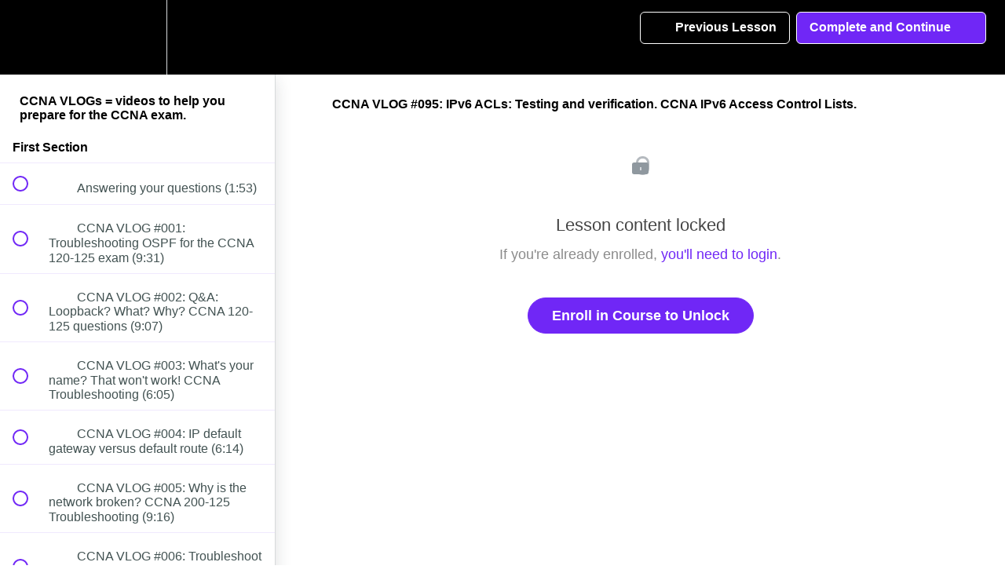

--- FILE ---
content_type: text/html; charset=utf-8
request_url: https://gns3.teachable.com/courses/ccna-vlog-daily-videos-to-help-you-pass/lectures/3485090
body_size: 35708
content:
<!DOCTYPE html>
<html>
  <head>
    <script src="https://releases.transloadit.com/uppy/v4.18.0/uppy.min.js"></script><link rel="stylesheet" href="https://releases.transloadit.com/uppy/v4.18.0/uppy.min.css" />
    <link href='https://static-media.hotmart.com/Pne1ZWTDdtCD8UYxlCwvLMPCvpk=/32x32/https://d2vvqscadf4c1f.cloudfront.net/UIFXc8NRbeLjmjpnanFB_unnamed.png' rel='icon' type='image/png'>

<link href='https://static-media.hotmart.com/gSOMOkmpgzIByQ5Od8cV19nq2Co=/72x72/https://d2vvqscadf4c1f.cloudfront.net/UIFXc8NRbeLjmjpnanFB_unnamed.png' rel='apple-touch-icon' type='image/png'>

<link href='https://static-media.hotmart.com/VXM-Or1Xw8AZ7CZr9nbOMjeGD3w=/144x144/https://d2vvqscadf4c1f.cloudfront.net/UIFXc8NRbeLjmjpnanFB_unnamed.png' rel='apple-touch-icon' type='image/png'>

<link href='https://static-media.hotmart.com/PO0vwqvfIiEUDnQ4fRdHUp9k1AA=/320x345/https://uploads.teachablecdn.com/attachments/BL8hr9nMSRKekgml76vB_next.jpg' rel='apple-touch-startup-image' type='image/png'>

<link href='https://static-media.hotmart.com/War7w5w1pPFbmPTsXUi1F4dIEwk=/640x690/https://uploads.teachablecdn.com/attachments/BL8hr9nMSRKekgml76vB_next.jpg' rel='apple-touch-startup-image' type='image/png'>

<meta name='apple-mobile-web-app-capable' content='yes' />
<meta charset="UTF-8">
<meta name="csrf-param" content="authenticity_token" />
<meta name="csrf-token" content="NneIkKqH2-ljCDBv-zTr_6FBRMb3jaaMce-JcJpMtDv3AMwbRHMvDqm8GwH1aIRT0DXp3rZUDh-TvHFQU_F4gg" />
<link rel="stylesheet" href="https://fedora.teachablecdn.com/assets/bootstrap-748e653be2be27c8e709ced95eab64a05c870fcc9544b56e33dfe1a9a539317d.css" data-turbolinks-track="true" /><link href="https://teachable-themeable.learning.teachable.com/themecss/production/base.css?_=ab264294cfc1&amp;brand_course_heading=%23ffffff&amp;brand_heading=%232b3636&amp;brand_homepage_heading=%23ffffff&amp;brand_navbar_fixed_text=%23ffffff&amp;brand_navbar_text=%23ffffff&amp;brand_primary=%23000000&amp;brand_secondary=%237027f6&amp;brand_text=%232b3636&amp;font=Helvetica&amp;logged_out_homepage_background_image_overlay=0.0&amp;logged_out_homepage_background_image_url=https%3A%2F%2Fuploads.teachablecdn.com%2Fattachments%2FBL8hr9nMSRKekgml76vB_next.jpg" rel="stylesheet" data-turbolinks-track="true"></link>
<title>CCNA VLOG #095: IPv6 ACLs: Testing and verification. CCNA IPv6 Access</title>
<link rel="canonical" href="https://gns3.teachable.com/courses/133001/lectures/3485090">
<meta property="og:image" content="https://uploads.teachablecdn.com/attachments/ZoOgoiVTDjKTpYTUC5NQ_CCNA.jpg">
<meta property="og:title" content="CCNA VLOG #095: IPv6 ACLs: Testing and verification. CCNA IPv6 Access Control Lists.">
<meta property="og:type" content="website">
<meta property="og:url" content="https://gns3.teachable.com/courses/133001/lectures/3485090">
<meta name="twitter:card" content="summary_large_image">
<meta name="twitter:site" content="gns3">
<meta name="brand_video_player_color" content="#7027f6">
<meta name="site_title" content="GNS3 Academy">
<style>body {
    font-weight: 400;
}

.header-logo img {
    height: 60% !important;
    margin: 15% 0;
}

.navbar-link {
    font-size: 0.9em !important;
    font-weight: 700 !important;
}

#footer {
    float: left;
    width: 100%;
    background: #222;
    padding: 30px 0px;
    color: #aaa;
}

#footer a {
    color: #888;
}

@font-face {
   font-family: "eveleth-clean";
   src: url("https://assets.gns3.com/fonts/evelethcleanregular-webfont.eot?v=2.0.0");
   src: url("https://assets.gns3.com/fonts/evelethcleanregular-webfont.eot?v=2.0.0#iefix") format("embedded-opentype"),
        url("https://assets.gns3.com/fonts/evelethcleanregular-webfont.ttf?v=2.0.0") format("truetype"),
        url("https://assets.gns3.com/fonts/evelethcleanregular-webfont.woff?v=2.0.0") format("woff"),
        url("https://assets.gns3.com/fonts/evelethcleanregular-webfont.svg?v=2.0.0#Ionicons") format("svg");
   font-weight: normal;
   font-style: normal;
}
</style>
<script src='//fast.wistia.com/assets/external/E-v1.js'></script>
<script src='https://www.recaptcha.net/recaptcha/api.js' async defer></script>


      <meta name="asset_host" content="https://fedora.teachablecdn.com">
     <script>
  (function () {
    const origCreateElement = Document.prototype.createElement;
    Document.prototype.createElement = function () {
      const el = origCreateElement.apply(this, arguments);
      if (arguments[0].toLowerCase() === "video") {
        const observer = new MutationObserver(() => {
          if (
            el.src &&
            el.src.startsWith("data:video") &&
            el.autoplay &&
            el.style.display === "none"
          ) {
            el.removeAttribute("autoplay");
            el.autoplay = false;
            el.style.display = "none";
            observer.disconnect();
          }
        });
        observer.observe(el, {
          attributes: true,
          attributeFilter: ["src", "autoplay", "style"],
        });
      }
      return el;
    };
  })();
</script>
<script src="https://fedora.teachablecdn.com/packs/student-globals--1b9bb399c9fefbb1b77f.js"></script><script src="https://fedora.teachablecdn.com/packs/student-legacy--7c8100e12a4743c3272e.js"></script><script src="https://fedora.teachablecdn.com/packs/student--259a50199ddaf2b2b936.js"></script>

<link rel="stylesheet" href="https://code.ionicframework.com/ionicons/2.0.1/css/ionicons.min.css">
<script src="//assets.adobedtm.com/764583179334/bdf0a8605257/launch-cc098fbecb0d.min.js"></script>
<!-- start Mixpanel --><script type="text/javascript">(function(f,b){if(!b.__SV){var a,e,i,g;window.mixpanel=b;b._i=[];b.init=function(a,e,d){function f(b,h){var a=h.split(".");2==a.length&&(b=b[a[0]],h=a[1]);b[h]=function(){b.push([h].concat(Array.prototype.slice.call(arguments,0)))}}var c=b;"undefined"!==typeof d?c=b[d]=[]:d="mixpanel";c.people=c.people||[];c.toString=function(b){var a="mixpanel";"mixpanel"!==d&&(a+="."+d);b||(a+=" (stub)");return a};c.people.toString=function(){return c.toString(1)+".people (stub)"};i="disable track track_pageview track_links track_forms register register_once alias unregister identify name_tag set_config people.set people.set_once people.increment people.append people.union people.track_charge people.clear_charges people.delete_user".split(" ");
for(g=0;g<i.length;g++)f(c,i[g]);b._i.push([a,e,d])};b.__SV=1.2;a=f.createElement("script");a.type="text/javascript";a.async=!0;a.src="undefined"!==typeof MIXPANEL_CUSTOM_LIB_URL?MIXPANEL_CUSTOM_LIB_URL:"//cdn.mxpnl.com/libs/mixpanel-2-latest.min.js";e=f.getElementsByTagName("script")[0];e.parentNode.insertBefore(a,e)}})(document,window.mixpanel||[]);
mixpanel.init("9b1f72747a85ddbd9c6da370741fe1e3");</script><!-- end Mixpanel -->
<script>
  (function(i,s,o,g,r,a,m){i['GoogleAnalyticsObject']=r;i[r]=i[r]||function(){
  (i[r].q=i[r].q||[]).push(arguments)},i[r].l=1*new Date();a=s.createElement(o),
  m=s.getElementsByTagName(o)[0];a.async=1;a.src=g;m.parentNode.insertBefore(a,m)
  })(window,document,'script','//www.google-analytics.com/analytics.js','ga');

  ga('create', 'UA-61008005-1', 'auto');
  ga('send', 'pageview');

</script>
<!-- Facebook Pixel Code -->
<script>
!function(f,b,e,v,n,t,s){if(f.fbq)return;n=f.fbq=function(){n.callMethod?
n.callMethod.apply(n,arguments):n.queue.push(arguments)};if(!f._fbq)f._fbq=n;
n.push=n;n.loaded=!0;n.version='2.0';n.queue=[];t=b.createElement(e);t.async=!0;
t.src=v;s=b.getElementsByTagName(e)[0];s.parentNode.insertBefore(t,s)}(window,
document,'script','//connect.facebook.net/en_US/fbevents.js');

fbq('init', '757289154394513');
fbq('track', 'PageView');
</script>
<noscript><img height="1" width="1" style="display:none"
src="https://www.facebook.com/tr?id=757289154394513&ev=PageView&noscript=1"
/></noscript>
<!-- End Facebook Pixel Code -->
<!-- Google Code for Remarketing Tag -->
<!--------------------------------------------------
Remarketing tags may not be associated with personally identifiable information or placed on pages related to sensitive categories. See more information and instructions on how to setup the tag on: http://google.com/ads/remarketingsetup
--------------------------------------------------->
<script type="text/javascript">
/* <![CDATA[ */
var google_conversion_id = 963655717;
var google_custom_params = window.google_tag_params;
var google_remarketing_only = true;
/* ]]> */
</script>
<script type="text/javascript" src="//www.googleadservices.com/pagead/conversion.js">
</script>
<noscript>
<div style="display:inline;">
<img height="1" width="1" style="border-style:none;" alt="" src="//googleads.g.doubleclick.net/pagead/viewthroughconversion/963655717/?value=0&amp;guid=ON&amp;script=0"/>
</div>
</noscript>

<!-- Google tag (gtag.js) -->
<script async src="https://www.googletagmanager.com/gtag/js?id=G-SL8LSCXHSV"></script>
<script>
  window.dataLayer = window.dataLayer || [];
  function gtag(){dataLayer.push(arguments);}
  gtag('js', new Date());

  gtag('config', 'G-SL8LSCXHSV', {
    'user_id': '',
    'school_id': '5690',
    'school_domain': 'gns3.teachable.com'
  });
</script>

<meta id='iris-url' data-iris-url=https://eventable.internal.teachable.com />
<link href="/blog/rss" rel="alternate" title="RSS Feed" type="application/rss+xml" />
<meta http-equiv="X-UA-Compatible" content="IE=edge">
<script type="text/javascript">window.NREUM||(NREUM={});NREUM.info={"beacon":"bam.nr-data.net","errorBeacon":"bam.nr-data.net","licenseKey":"NRBR-08e3a2ada38dc55a529","applicationID":"1065060701","transactionName":"dAxdTUFZXVQEQh0JAFQXRktWRR5LCV9F","queueTime":0,"applicationTime":161,"agent":""}</script>
<script type="text/javascript">(window.NREUM||(NREUM={})).init={privacy:{cookies_enabled:true},ajax:{deny_list:["bam.nr-data.net"]},feature_flags:["soft_nav"],distributed_tracing:{enabled:true}};(window.NREUM||(NREUM={})).loader_config={agentID:"1103368432",accountID:"4102727",trustKey:"27503",xpid:"UAcHU1FRDxABVFdXBwcHUVQA",licenseKey:"NRBR-08e3a2ada38dc55a529",applicationID:"1065060701",browserID:"1103368432"};;/*! For license information please see nr-loader-spa-1.303.0.min.js.LICENSE.txt */
(()=>{var e,t,r={384:(e,t,r)=>{"use strict";r.d(t,{NT:()=>s,US:()=>d,Zm:()=>a,bQ:()=>u,dV:()=>c,pV:()=>l});var n=r(6154),i=r(1863),o=r(1910);const s={beacon:"bam.nr-data.net",errorBeacon:"bam.nr-data.net"};function a(){return n.gm.NREUM||(n.gm.NREUM={}),void 0===n.gm.newrelic&&(n.gm.newrelic=n.gm.NREUM),n.gm.NREUM}function c(){let e=a();return e.o||(e.o={ST:n.gm.setTimeout,SI:n.gm.setImmediate||n.gm.setInterval,CT:n.gm.clearTimeout,XHR:n.gm.XMLHttpRequest,REQ:n.gm.Request,EV:n.gm.Event,PR:n.gm.Promise,MO:n.gm.MutationObserver,FETCH:n.gm.fetch,WS:n.gm.WebSocket},(0,o.i)(...Object.values(e.o))),e}function u(e,t){let r=a();r.initializedAgents??={},t.initializedAt={ms:(0,i.t)(),date:new Date},r.initializedAgents[e]=t}function d(e,t){a()[e]=t}function l(){return function(){let e=a();const t=e.info||{};e.info={beacon:s.beacon,errorBeacon:s.errorBeacon,...t}}(),function(){let e=a();const t=e.init||{};e.init={...t}}(),c(),function(){let e=a();const t=e.loader_config||{};e.loader_config={...t}}(),a()}},782:(e,t,r)=>{"use strict";r.d(t,{T:()=>n});const n=r(860).K7.pageViewTiming},860:(e,t,r)=>{"use strict";r.d(t,{$J:()=>d,K7:()=>c,P3:()=>u,XX:()=>i,Yy:()=>a,df:()=>o,qY:()=>n,v4:()=>s});const n="events",i="jserrors",o="browser/blobs",s="rum",a="browser/logs",c={ajax:"ajax",genericEvents:"generic_events",jserrors:i,logging:"logging",metrics:"metrics",pageAction:"page_action",pageViewEvent:"page_view_event",pageViewTiming:"page_view_timing",sessionReplay:"session_replay",sessionTrace:"session_trace",softNav:"soft_navigations",spa:"spa"},u={[c.pageViewEvent]:1,[c.pageViewTiming]:2,[c.metrics]:3,[c.jserrors]:4,[c.spa]:5,[c.ajax]:6,[c.sessionTrace]:7,[c.softNav]:8,[c.sessionReplay]:9,[c.logging]:10,[c.genericEvents]:11},d={[c.pageViewEvent]:s,[c.pageViewTiming]:n,[c.ajax]:n,[c.spa]:n,[c.softNav]:n,[c.metrics]:i,[c.jserrors]:i,[c.sessionTrace]:o,[c.sessionReplay]:o,[c.logging]:a,[c.genericEvents]:"ins"}},944:(e,t,r)=>{"use strict";r.d(t,{R:()=>i});var n=r(3241);function i(e,t){"function"==typeof console.debug&&(console.debug("New Relic Warning: https://github.com/newrelic/newrelic-browser-agent/blob/main/docs/warning-codes.md#".concat(e),t),(0,n.W)({agentIdentifier:null,drained:null,type:"data",name:"warn",feature:"warn",data:{code:e,secondary:t}}))}},993:(e,t,r)=>{"use strict";r.d(t,{A$:()=>o,ET:()=>s,TZ:()=>a,p_:()=>i});var n=r(860);const i={ERROR:"ERROR",WARN:"WARN",INFO:"INFO",DEBUG:"DEBUG",TRACE:"TRACE"},o={OFF:0,ERROR:1,WARN:2,INFO:3,DEBUG:4,TRACE:5},s="log",a=n.K7.logging},1687:(e,t,r)=>{"use strict";r.d(t,{Ak:()=>u,Ze:()=>f,x3:()=>d});var n=r(3241),i=r(7836),o=r(3606),s=r(860),a=r(2646);const c={};function u(e,t){const r={staged:!1,priority:s.P3[t]||0};l(e),c[e].get(t)||c[e].set(t,r)}function d(e,t){e&&c[e]&&(c[e].get(t)&&c[e].delete(t),p(e,t,!1),c[e].size&&h(e))}function l(e){if(!e)throw new Error("agentIdentifier required");c[e]||(c[e]=new Map)}function f(e="",t="feature",r=!1){if(l(e),!e||!c[e].get(t)||r)return p(e,t);c[e].get(t).staged=!0,h(e)}function h(e){const t=Array.from(c[e]);t.every(([e,t])=>t.staged)&&(t.sort((e,t)=>e[1].priority-t[1].priority),t.forEach(([t])=>{c[e].delete(t),p(e,t)}))}function p(e,t,r=!0){const s=e?i.ee.get(e):i.ee,c=o.i.handlers;if(!s.aborted&&s.backlog&&c){if((0,n.W)({agentIdentifier:e,type:"lifecycle",name:"drain",feature:t}),r){const e=s.backlog[t],r=c[t];if(r){for(let t=0;e&&t<e.length;++t)g(e[t],r);Object.entries(r).forEach(([e,t])=>{Object.values(t||{}).forEach(t=>{t[0]?.on&&t[0]?.context()instanceof a.y&&t[0].on(e,t[1])})})}}s.isolatedBacklog||delete c[t],s.backlog[t]=null,s.emit("drain-"+t,[])}}function g(e,t){var r=e[1];Object.values(t[r]||{}).forEach(t=>{var r=e[0];if(t[0]===r){var n=t[1],i=e[3],o=e[2];n.apply(i,o)}})}},1741:(e,t,r)=>{"use strict";r.d(t,{W:()=>o});var n=r(944),i=r(4261);class o{#e(e,...t){if(this[e]!==o.prototype[e])return this[e](...t);(0,n.R)(35,e)}addPageAction(e,t){return this.#e(i.hG,e,t)}register(e){return this.#e(i.eY,e)}recordCustomEvent(e,t){return this.#e(i.fF,e,t)}setPageViewName(e,t){return this.#e(i.Fw,e,t)}setCustomAttribute(e,t,r){return this.#e(i.cD,e,t,r)}noticeError(e,t){return this.#e(i.o5,e,t)}setUserId(e){return this.#e(i.Dl,e)}setApplicationVersion(e){return this.#e(i.nb,e)}setErrorHandler(e){return this.#e(i.bt,e)}addRelease(e,t){return this.#e(i.k6,e,t)}log(e,t){return this.#e(i.$9,e,t)}start(){return this.#e(i.d3)}finished(e){return this.#e(i.BL,e)}recordReplay(){return this.#e(i.CH)}pauseReplay(){return this.#e(i.Tb)}addToTrace(e){return this.#e(i.U2,e)}setCurrentRouteName(e){return this.#e(i.PA,e)}interaction(e){return this.#e(i.dT,e)}wrapLogger(e,t,r){return this.#e(i.Wb,e,t,r)}measure(e,t){return this.#e(i.V1,e,t)}consent(e){return this.#e(i.Pv,e)}}},1863:(e,t,r)=>{"use strict";function n(){return Math.floor(performance.now())}r.d(t,{t:()=>n})},1910:(e,t,r)=>{"use strict";r.d(t,{i:()=>o});var n=r(944);const i=new Map;function o(...e){return e.every(e=>{if(i.has(e))return i.get(e);const t="function"==typeof e&&e.toString().includes("[native code]");return t||(0,n.R)(64,e?.name||e?.toString()),i.set(e,t),t})}},2555:(e,t,r)=>{"use strict";r.d(t,{D:()=>a,f:()=>s});var n=r(384),i=r(8122);const o={beacon:n.NT.beacon,errorBeacon:n.NT.errorBeacon,licenseKey:void 0,applicationID:void 0,sa:void 0,queueTime:void 0,applicationTime:void 0,ttGuid:void 0,user:void 0,account:void 0,product:void 0,extra:void 0,jsAttributes:{},userAttributes:void 0,atts:void 0,transactionName:void 0,tNamePlain:void 0};function s(e){try{return!!e.licenseKey&&!!e.errorBeacon&&!!e.applicationID}catch(e){return!1}}const a=e=>(0,i.a)(e,o)},2614:(e,t,r)=>{"use strict";r.d(t,{BB:()=>s,H3:()=>n,g:()=>u,iL:()=>c,tS:()=>a,uh:()=>i,wk:()=>o});const n="NRBA",i="SESSION",o=144e5,s=18e5,a={STARTED:"session-started",PAUSE:"session-pause",RESET:"session-reset",RESUME:"session-resume",UPDATE:"session-update"},c={SAME_TAB:"same-tab",CROSS_TAB:"cross-tab"},u={OFF:0,FULL:1,ERROR:2}},2646:(e,t,r)=>{"use strict";r.d(t,{y:()=>n});class n{constructor(e){this.contextId=e}}},2843:(e,t,r)=>{"use strict";r.d(t,{u:()=>i});var n=r(3878);function i(e,t=!1,r,i){(0,n.DD)("visibilitychange",function(){if(t)return void("hidden"===document.visibilityState&&e());e(document.visibilityState)},r,i)}},3241:(e,t,r)=>{"use strict";r.d(t,{W:()=>o});var n=r(6154);const i="newrelic";function o(e={}){try{n.gm.dispatchEvent(new CustomEvent(i,{detail:e}))}catch(e){}}},3304:(e,t,r)=>{"use strict";r.d(t,{A:()=>o});var n=r(7836);const i=()=>{const e=new WeakSet;return(t,r)=>{if("object"==typeof r&&null!==r){if(e.has(r))return;e.add(r)}return r}};function o(e){try{return JSON.stringify(e,i())??""}catch(e){try{n.ee.emit("internal-error",[e])}catch(e){}return""}}},3333:(e,t,r)=>{"use strict";r.d(t,{$v:()=>d,TZ:()=>n,Xh:()=>c,Zp:()=>i,kd:()=>u,mq:()=>a,nf:()=>s,qN:()=>o});const n=r(860).K7.genericEvents,i=["auxclick","click","copy","keydown","paste","scrollend"],o=["focus","blur"],s=4,a=1e3,c=2e3,u=["PageAction","UserAction","BrowserPerformance"],d={RESOURCES:"experimental.resources",REGISTER:"register"}},3434:(e,t,r)=>{"use strict";r.d(t,{Jt:()=>o,YM:()=>u});var n=r(7836),i=r(5607);const o="nr@original:".concat(i.W),s=50;var a=Object.prototype.hasOwnProperty,c=!1;function u(e,t){return e||(e=n.ee),r.inPlace=function(e,t,n,i,o){n||(n="");const s="-"===n.charAt(0);for(let a=0;a<t.length;a++){const c=t[a],u=e[c];l(u)||(e[c]=r(u,s?c+n:n,i,c,o))}},r.flag=o,r;function r(t,r,n,c,u){return l(t)?t:(r||(r=""),nrWrapper[o]=t,function(e,t,r){if(Object.defineProperty&&Object.keys)try{return Object.keys(e).forEach(function(r){Object.defineProperty(t,r,{get:function(){return e[r]},set:function(t){return e[r]=t,t}})}),t}catch(e){d([e],r)}for(var n in e)a.call(e,n)&&(t[n]=e[n])}(t,nrWrapper,e),nrWrapper);function nrWrapper(){var o,a,l,f;let h;try{a=this,o=[...arguments],l="function"==typeof n?n(o,a):n||{}}catch(t){d([t,"",[o,a,c],l],e)}i(r+"start",[o,a,c],l,u);const p=performance.now();let g;try{return f=t.apply(a,o),g=performance.now(),f}catch(e){throw g=performance.now(),i(r+"err",[o,a,e],l,u),h=e,h}finally{const e=g-p,t={start:p,end:g,duration:e,isLongTask:e>=s,methodName:c,thrownError:h};t.isLongTask&&i("long-task",[t,a],l,u),i(r+"end",[o,a,f],l,u)}}}function i(r,n,i,o){if(!c||t){var s=c;c=!0;try{e.emit(r,n,i,t,o)}catch(t){d([t,r,n,i],e)}c=s}}}function d(e,t){t||(t=n.ee);try{t.emit("internal-error",e)}catch(e){}}function l(e){return!(e&&"function"==typeof e&&e.apply&&!e[o])}},3606:(e,t,r)=>{"use strict";r.d(t,{i:()=>o});var n=r(9908);o.on=s;var i=o.handlers={};function o(e,t,r,o){s(o||n.d,i,e,t,r)}function s(e,t,r,i,o){o||(o="feature"),e||(e=n.d);var s=t[o]=t[o]||{};(s[r]=s[r]||[]).push([e,i])}},3738:(e,t,r)=>{"use strict";r.d(t,{He:()=>i,Kp:()=>a,Lc:()=>u,Rz:()=>d,TZ:()=>n,bD:()=>o,d3:()=>s,jx:()=>l,sl:()=>f,uP:()=>c});const n=r(860).K7.sessionTrace,i="bstResource",o="resource",s="-start",a="-end",c="fn"+s,u="fn"+a,d="pushState",l=1e3,f=3e4},3785:(e,t,r)=>{"use strict";r.d(t,{R:()=>c,b:()=>u});var n=r(9908),i=r(1863),o=r(860),s=r(8154),a=r(993);function c(e,t,r={},c=a.p_.INFO,u,d=(0,i.t)()){(0,n.p)(s.xV,["API/logging/".concat(c.toLowerCase(),"/called")],void 0,o.K7.metrics,e),(0,n.p)(a.ET,[d,t,r,c,u],void 0,o.K7.logging,e)}function u(e){return"string"==typeof e&&Object.values(a.p_).some(t=>t===e.toUpperCase().trim())}},3878:(e,t,r)=>{"use strict";function n(e,t){return{capture:e,passive:!1,signal:t}}function i(e,t,r=!1,i){window.addEventListener(e,t,n(r,i))}function o(e,t,r=!1,i){document.addEventListener(e,t,n(r,i))}r.d(t,{DD:()=>o,jT:()=>n,sp:()=>i})},3962:(e,t,r)=>{"use strict";r.d(t,{AM:()=>s,O2:()=>l,OV:()=>o,Qu:()=>f,TZ:()=>c,ih:()=>h,pP:()=>a,t1:()=>d,tC:()=>i,wD:()=>u});var n=r(860);const i=["click","keydown","submit"],o="popstate",s="api",a="initialPageLoad",c=n.K7.softNav,u=5e3,d=500,l={INITIAL_PAGE_LOAD:"",ROUTE_CHANGE:1,UNSPECIFIED:2},f={INTERACTION:1,AJAX:2,CUSTOM_END:3,CUSTOM_TRACER:4},h={IP:"in progress",PF:"pending finish",FIN:"finished",CAN:"cancelled"}},4234:(e,t,r)=>{"use strict";r.d(t,{W:()=>o});var n=r(7836),i=r(1687);class o{constructor(e,t){this.agentIdentifier=e,this.ee=n.ee.get(e),this.featureName=t,this.blocked=!1}deregisterDrain(){(0,i.x3)(this.agentIdentifier,this.featureName)}}},4261:(e,t,r)=>{"use strict";r.d(t,{$9:()=>d,BL:()=>c,CH:()=>p,Dl:()=>R,Fw:()=>w,PA:()=>v,Pl:()=>n,Pv:()=>A,Tb:()=>f,U2:()=>s,V1:()=>E,Wb:()=>T,bt:()=>y,cD:()=>b,d3:()=>x,dT:()=>u,eY:()=>g,fF:()=>h,hG:()=>o,hw:()=>i,k6:()=>a,nb:()=>m,o5:()=>l});const n="api-",i=n+"ixn-",o="addPageAction",s="addToTrace",a="addRelease",c="finished",u="interaction",d="log",l="noticeError",f="pauseReplay",h="recordCustomEvent",p="recordReplay",g="register",m="setApplicationVersion",v="setCurrentRouteName",b="setCustomAttribute",y="setErrorHandler",w="setPageViewName",R="setUserId",x="start",T="wrapLogger",E="measure",A="consent"},4387:(e,t,r)=>{"use strict";function n(e={}){return!(!e.id||!e.name)}function i(e){return"string"==typeof e&&e.trim().length<501||"number"==typeof e}function o(e,t){if(2!==t?.harvestEndpointVersion)return{};const r=t.agentRef.runtime.appMetadata.agents[0].entityGuid;return n(e)?{"mfe.id":e.id,"mfe.name":e.name,eventSource:e.eventSource,"parent.id":e.parent?.id||r}:{"entity.guid":r,appId:t.agentRef.info.applicationID}}r.d(t,{Ux:()=>o,c7:()=>n,yo:()=>i})},5205:(e,t,r)=>{"use strict";r.d(t,{j:()=>_});var n=r(384),i=r(1741);var o=r(2555),s=r(3333);const a=e=>{if(!e||"string"!=typeof e)return!1;try{document.createDocumentFragment().querySelector(e)}catch{return!1}return!0};var c=r(2614),u=r(944),d=r(8122);const l="[data-nr-mask]",f=e=>(0,d.a)(e,(()=>{const e={feature_flags:[],experimental:{allow_registered_children:!1,resources:!1},mask_selector:"*",block_selector:"[data-nr-block]",mask_input_options:{color:!1,date:!1,"datetime-local":!1,email:!1,month:!1,number:!1,range:!1,search:!1,tel:!1,text:!1,time:!1,url:!1,week:!1,textarea:!1,select:!1,password:!0}};return{ajax:{deny_list:void 0,block_internal:!0,enabled:!0,autoStart:!0},api:{get allow_registered_children(){return e.feature_flags.includes(s.$v.REGISTER)||e.experimental.allow_registered_children},set allow_registered_children(t){e.experimental.allow_registered_children=t},duplicate_registered_data:!1},browser_consent_mode:{enabled:!1},distributed_tracing:{enabled:void 0,exclude_newrelic_header:void 0,cors_use_newrelic_header:void 0,cors_use_tracecontext_headers:void 0,allowed_origins:void 0},get feature_flags(){return e.feature_flags},set feature_flags(t){e.feature_flags=t},generic_events:{enabled:!0,autoStart:!0},harvest:{interval:30},jserrors:{enabled:!0,autoStart:!0},logging:{enabled:!0,autoStart:!0},metrics:{enabled:!0,autoStart:!0},obfuscate:void 0,page_action:{enabled:!0},page_view_event:{enabled:!0,autoStart:!0},page_view_timing:{enabled:!0,autoStart:!0},performance:{capture_marks:!1,capture_measures:!1,capture_detail:!0,resources:{get enabled(){return e.feature_flags.includes(s.$v.RESOURCES)||e.experimental.resources},set enabled(t){e.experimental.resources=t},asset_types:[],first_party_domains:[],ignore_newrelic:!0}},privacy:{cookies_enabled:!0},proxy:{assets:void 0,beacon:void 0},session:{expiresMs:c.wk,inactiveMs:c.BB},session_replay:{autoStart:!0,enabled:!1,preload:!1,sampling_rate:10,error_sampling_rate:100,collect_fonts:!1,inline_images:!1,fix_stylesheets:!0,mask_all_inputs:!0,get mask_text_selector(){return e.mask_selector},set mask_text_selector(t){a(t)?e.mask_selector="".concat(t,",").concat(l):""===t||null===t?e.mask_selector=l:(0,u.R)(5,t)},get block_class(){return"nr-block"},get ignore_class(){return"nr-ignore"},get mask_text_class(){return"nr-mask"},get block_selector(){return e.block_selector},set block_selector(t){a(t)?e.block_selector+=",".concat(t):""!==t&&(0,u.R)(6,t)},get mask_input_options(){return e.mask_input_options},set mask_input_options(t){t&&"object"==typeof t?e.mask_input_options={...t,password:!0}:(0,u.R)(7,t)}},session_trace:{enabled:!0,autoStart:!0},soft_navigations:{enabled:!0,autoStart:!0},spa:{enabled:!0,autoStart:!0},ssl:void 0,user_actions:{enabled:!0,elementAttributes:["id","className","tagName","type"]}}})());var h=r(6154),p=r(9324);let g=0;const m={buildEnv:p.F3,distMethod:p.Xs,version:p.xv,originTime:h.WN},v={consented:!1},b={appMetadata:{},get consented(){return this.session?.state?.consent||v.consented},set consented(e){v.consented=e},customTransaction:void 0,denyList:void 0,disabled:!1,harvester:void 0,isolatedBacklog:!1,isRecording:!1,loaderType:void 0,maxBytes:3e4,obfuscator:void 0,onerror:void 0,ptid:void 0,releaseIds:{},session:void 0,timeKeeper:void 0,registeredEntities:[],jsAttributesMetadata:{bytes:0},get harvestCount(){return++g}},y=e=>{const t=(0,d.a)(e,b),r=Object.keys(m).reduce((e,t)=>(e[t]={value:m[t],writable:!1,configurable:!0,enumerable:!0},e),{});return Object.defineProperties(t,r)};var w=r(5701);const R=e=>{const t=e.startsWith("http");e+="/",r.p=t?e:"https://"+e};var x=r(7836),T=r(3241);const E={accountID:void 0,trustKey:void 0,agentID:void 0,licenseKey:void 0,applicationID:void 0,xpid:void 0},A=e=>(0,d.a)(e,E),S=new Set;function _(e,t={},r,s){let{init:a,info:c,loader_config:u,runtime:d={},exposed:l=!0}=t;if(!c){const e=(0,n.pV)();a=e.init,c=e.info,u=e.loader_config}e.init=f(a||{}),e.loader_config=A(u||{}),c.jsAttributes??={},h.bv&&(c.jsAttributes.isWorker=!0),e.info=(0,o.D)(c);const p=e.init,g=[c.beacon,c.errorBeacon];S.has(e.agentIdentifier)||(p.proxy.assets&&(R(p.proxy.assets),g.push(p.proxy.assets)),p.proxy.beacon&&g.push(p.proxy.beacon),e.beacons=[...g],function(e){const t=(0,n.pV)();Object.getOwnPropertyNames(i.W.prototype).forEach(r=>{const n=i.W.prototype[r];if("function"!=typeof n||"constructor"===n)return;let o=t[r];e[r]&&!1!==e.exposed&&"micro-agent"!==e.runtime?.loaderType&&(t[r]=(...t)=>{const n=e[r](...t);return o?o(...t):n})})}(e),(0,n.US)("activatedFeatures",w.B),e.runSoftNavOverSpa&&=!0===p.soft_navigations.enabled&&p.feature_flags.includes("soft_nav")),d.denyList=[...p.ajax.deny_list||[],...p.ajax.block_internal?g:[]],d.ptid=e.agentIdentifier,d.loaderType=r,e.runtime=y(d),S.has(e.agentIdentifier)||(e.ee=x.ee.get(e.agentIdentifier),e.exposed=l,(0,T.W)({agentIdentifier:e.agentIdentifier,drained:!!w.B?.[e.agentIdentifier],type:"lifecycle",name:"initialize",feature:void 0,data:e.config})),S.add(e.agentIdentifier)}},5270:(e,t,r)=>{"use strict";r.d(t,{Aw:()=>s,SR:()=>o,rF:()=>a});var n=r(384),i=r(7767);function o(e){return!!(0,n.dV)().o.MO&&(0,i.V)(e)&&!0===e?.session_trace.enabled}function s(e){return!0===e?.session_replay.preload&&o(e)}function a(e,t){try{if("string"==typeof t?.type){if("password"===t.type.toLowerCase())return"*".repeat(e?.length||0);if(void 0!==t?.dataset?.nrUnmask||t?.classList?.contains("nr-unmask"))return e}}catch(e){}return"string"==typeof e?e.replace(/[\S]/g,"*"):"*".repeat(e?.length||0)}},5289:(e,t,r)=>{"use strict";r.d(t,{GG:()=>o,Qr:()=>a,sB:()=>s});var n=r(3878);function i(){return"undefined"==typeof document||"complete"===document.readyState}function o(e,t){if(i())return e();(0,n.sp)("load",e,t)}function s(e){if(i())return e();(0,n.DD)("DOMContentLoaded",e)}function a(e){if(i())return e();(0,n.sp)("popstate",e)}},5607:(e,t,r)=>{"use strict";r.d(t,{W:()=>n});const n=(0,r(9566).bz)()},5701:(e,t,r)=>{"use strict";r.d(t,{B:()=>o,t:()=>s});var n=r(3241);const i=new Set,o={};function s(e,t){const r=t.agentIdentifier;o[r]??={},e&&"object"==typeof e&&(i.has(r)||(t.ee.emit("rumresp",[e]),o[r]=e,i.add(r),(0,n.W)({agentIdentifier:r,loaded:!0,drained:!0,type:"lifecycle",name:"load",feature:void 0,data:e})))}},6154:(e,t,r)=>{"use strict";r.d(t,{A4:()=>a,OF:()=>d,RI:()=>i,WN:()=>h,bv:()=>o,gm:()=>s,lR:()=>f,m:()=>u,mw:()=>c,sb:()=>l});var n=r(1863);const i="undefined"!=typeof window&&!!window.document,o="undefined"!=typeof WorkerGlobalScope&&("undefined"!=typeof self&&self instanceof WorkerGlobalScope&&self.navigator instanceof WorkerNavigator||"undefined"!=typeof globalThis&&globalThis instanceof WorkerGlobalScope&&globalThis.navigator instanceof WorkerNavigator),s=i?window:"undefined"!=typeof WorkerGlobalScope&&("undefined"!=typeof self&&self instanceof WorkerGlobalScope&&self||"undefined"!=typeof globalThis&&globalThis instanceof WorkerGlobalScope&&globalThis),a="complete"===s?.document?.readyState,c=Boolean("hidden"===s?.document?.visibilityState),u=""+s?.location,d=/iPad|iPhone|iPod/.test(s.navigator?.userAgent),l=d&&"undefined"==typeof SharedWorker,f=(()=>{const e=s.navigator?.userAgent?.match(/Firefox[/\s](\d+\.\d+)/);return Array.isArray(e)&&e.length>=2?+e[1]:0})(),h=Date.now()-(0,n.t)()},6344:(e,t,r)=>{"use strict";r.d(t,{BB:()=>d,Qb:()=>l,TZ:()=>i,Ug:()=>s,Vh:()=>o,_s:()=>a,bc:()=>u,yP:()=>c});var n=r(2614);const i=r(860).K7.sessionReplay,o="errorDuringReplay",s=.12,a={DomContentLoaded:0,Load:1,FullSnapshot:2,IncrementalSnapshot:3,Meta:4,Custom:5},c={[n.g.ERROR]:15e3,[n.g.FULL]:3e5,[n.g.OFF]:0},u={RESET:{message:"Session was reset",sm:"Reset"},IMPORT:{message:"Recorder failed to import",sm:"Import"},TOO_MANY:{message:"429: Too Many Requests",sm:"Too-Many"},TOO_BIG:{message:"Payload was too large",sm:"Too-Big"},CROSS_TAB:{message:"Session Entity was set to OFF on another tab",sm:"Cross-Tab"},ENTITLEMENTS:{message:"Session Replay is not allowed and will not be started",sm:"Entitlement"}},d=5e3,l={API:"api",RESUME:"resume",SWITCH_TO_FULL:"switchToFull",INITIALIZE:"initialize",PRELOAD:"preload"}},6389:(e,t,r)=>{"use strict";function n(e,t=500,r={}){const n=r?.leading||!1;let i;return(...r)=>{n&&void 0===i&&(e.apply(this,r),i=setTimeout(()=>{i=clearTimeout(i)},t)),n||(clearTimeout(i),i=setTimeout(()=>{e.apply(this,r)},t))}}function i(e){let t=!1;return(...r)=>{t||(t=!0,e.apply(this,r))}}r.d(t,{J:()=>i,s:()=>n})},6630:(e,t,r)=>{"use strict";r.d(t,{T:()=>n});const n=r(860).K7.pageViewEvent},6774:(e,t,r)=>{"use strict";r.d(t,{T:()=>n});const n=r(860).K7.jserrors},7295:(e,t,r)=>{"use strict";r.d(t,{Xv:()=>s,gX:()=>i,iW:()=>o});var n=[];function i(e){if(!e||o(e))return!1;if(0===n.length)return!0;for(var t=0;t<n.length;t++){var r=n[t];if("*"===r.hostname)return!1;if(a(r.hostname,e.hostname)&&c(r.pathname,e.pathname))return!1}return!0}function o(e){return void 0===e.hostname}function s(e){if(n=[],e&&e.length)for(var t=0;t<e.length;t++){let r=e[t];if(!r)continue;0===r.indexOf("http://")?r=r.substring(7):0===r.indexOf("https://")&&(r=r.substring(8));const i=r.indexOf("/");let o,s;i>0?(o=r.substring(0,i),s=r.substring(i)):(o=r,s="");let[a]=o.split(":");n.push({hostname:a,pathname:s})}}function a(e,t){return!(e.length>t.length)&&t.indexOf(e)===t.length-e.length}function c(e,t){return 0===e.indexOf("/")&&(e=e.substring(1)),0===t.indexOf("/")&&(t=t.substring(1)),""===e||e===t}},7378:(e,t,r)=>{"use strict";r.d(t,{$p:()=>x,BR:()=>b,Kp:()=>R,L3:()=>y,Lc:()=>c,NC:()=>o,SG:()=>d,TZ:()=>i,U6:()=>p,UT:()=>m,d3:()=>w,dT:()=>f,e5:()=>E,gx:()=>v,l9:()=>l,oW:()=>h,op:()=>g,rw:()=>u,tH:()=>A,uP:()=>a,wW:()=>T,xq:()=>s});var n=r(384);const i=r(860).K7.spa,o=["click","submit","keypress","keydown","keyup","change"],s=999,a="fn-start",c="fn-end",u="cb-start",d="api-ixn-",l="remaining",f="interaction",h="spaNode",p="jsonpNode",g="fetch-start",m="fetch-done",v="fetch-body-",b="jsonp-end",y=(0,n.dV)().o.ST,w="-start",R="-end",x="-body",T="cb"+R,E="jsTime",A="fetch"},7485:(e,t,r)=>{"use strict";r.d(t,{D:()=>i});var n=r(6154);function i(e){if(0===(e||"").indexOf("data:"))return{protocol:"data"};try{const t=new URL(e,location.href),r={port:t.port,hostname:t.hostname,pathname:t.pathname,search:t.search,protocol:t.protocol.slice(0,t.protocol.indexOf(":")),sameOrigin:t.protocol===n.gm?.location?.protocol&&t.host===n.gm?.location?.host};return r.port&&""!==r.port||("http:"===t.protocol&&(r.port="80"),"https:"===t.protocol&&(r.port="443")),r.pathname&&""!==r.pathname?r.pathname.startsWith("/")||(r.pathname="/".concat(r.pathname)):r.pathname="/",r}catch(e){return{}}}},7699:(e,t,r)=>{"use strict";r.d(t,{It:()=>o,KC:()=>a,No:()=>i,qh:()=>s});var n=r(860);const i=16e3,o=1e6,s="SESSION_ERROR",a={[n.K7.logging]:!0,[n.K7.genericEvents]:!1,[n.K7.jserrors]:!1,[n.K7.ajax]:!1}},7767:(e,t,r)=>{"use strict";r.d(t,{V:()=>i});var n=r(6154);const i=e=>n.RI&&!0===e?.privacy.cookies_enabled},7836:(e,t,r)=>{"use strict";r.d(t,{P:()=>a,ee:()=>c});var n=r(384),i=r(8990),o=r(2646),s=r(5607);const a="nr@context:".concat(s.W),c=function e(t,r){var n={},s={},d={},l=!1;try{l=16===r.length&&u.initializedAgents?.[r]?.runtime.isolatedBacklog}catch(e){}var f={on:p,addEventListener:p,removeEventListener:function(e,t){var r=n[e];if(!r)return;for(var i=0;i<r.length;i++)r[i]===t&&r.splice(i,1)},emit:function(e,r,n,i,o){!1!==o&&(o=!0);if(c.aborted&&!i)return;t&&o&&t.emit(e,r,n);var a=h(n);g(e).forEach(e=>{e.apply(a,r)});var u=v()[s[e]];u&&u.push([f,e,r,a]);return a},get:m,listeners:g,context:h,buffer:function(e,t){const r=v();if(t=t||"feature",f.aborted)return;Object.entries(e||{}).forEach(([e,n])=>{s[n]=t,t in r||(r[t]=[])})},abort:function(){f._aborted=!0,Object.keys(f.backlog).forEach(e=>{delete f.backlog[e]})},isBuffering:function(e){return!!v()[s[e]]},debugId:r,backlog:l?{}:t&&"object"==typeof t.backlog?t.backlog:{},isolatedBacklog:l};return Object.defineProperty(f,"aborted",{get:()=>{let e=f._aborted||!1;return e||(t&&(e=t.aborted),e)}}),f;function h(e){return e&&e instanceof o.y?e:e?(0,i.I)(e,a,()=>new o.y(a)):new o.y(a)}function p(e,t){n[e]=g(e).concat(t)}function g(e){return n[e]||[]}function m(t){return d[t]=d[t]||e(f,t)}function v(){return f.backlog}}(void 0,"globalEE"),u=(0,n.Zm)();u.ee||(u.ee=c)},8122:(e,t,r)=>{"use strict";r.d(t,{a:()=>i});var n=r(944);function i(e,t){try{if(!e||"object"!=typeof e)return(0,n.R)(3);if(!t||"object"!=typeof t)return(0,n.R)(4);const r=Object.create(Object.getPrototypeOf(t),Object.getOwnPropertyDescriptors(t)),o=0===Object.keys(r).length?e:r;for(let s in o)if(void 0!==e[s])try{if(null===e[s]){r[s]=null;continue}Array.isArray(e[s])&&Array.isArray(t[s])?r[s]=Array.from(new Set([...e[s],...t[s]])):"object"==typeof e[s]&&"object"==typeof t[s]?r[s]=i(e[s],t[s]):r[s]=e[s]}catch(e){r[s]||(0,n.R)(1,e)}return r}catch(e){(0,n.R)(2,e)}}},8139:(e,t,r)=>{"use strict";r.d(t,{u:()=>f});var n=r(7836),i=r(3434),o=r(8990),s=r(6154);const a={},c=s.gm.XMLHttpRequest,u="addEventListener",d="removeEventListener",l="nr@wrapped:".concat(n.P);function f(e){var t=function(e){return(e||n.ee).get("events")}(e);if(a[t.debugId]++)return t;a[t.debugId]=1;var r=(0,i.YM)(t,!0);function f(e){r.inPlace(e,[u,d],"-",p)}function p(e,t){return e[1]}return"getPrototypeOf"in Object&&(s.RI&&h(document,f),c&&h(c.prototype,f),h(s.gm,f)),t.on(u+"-start",function(e,t){var n=e[1];if(null!==n&&("function"==typeof n||"object"==typeof n)&&"newrelic"!==e[0]){var i=(0,o.I)(n,l,function(){var e={object:function(){if("function"!=typeof n.handleEvent)return;return n.handleEvent.apply(n,arguments)},function:n}[typeof n];return e?r(e,"fn-",null,e.name||"anonymous"):n});this.wrapped=e[1]=i}}),t.on(d+"-start",function(e){e[1]=this.wrapped||e[1]}),t}function h(e,t,...r){let n=e;for(;"object"==typeof n&&!Object.prototype.hasOwnProperty.call(n,u);)n=Object.getPrototypeOf(n);n&&t(n,...r)}},8154:(e,t,r)=>{"use strict";r.d(t,{z_:()=>o,XG:()=>a,TZ:()=>n,rs:()=>i,xV:()=>s});r(6154),r(9566),r(384);const n=r(860).K7.metrics,i="sm",o="cm",s="storeSupportabilityMetrics",a="storeEventMetrics"},8374:(e,t,r)=>{r.nc=(()=>{try{return document?.currentScript?.nonce}catch(e){}return""})()},8990:(e,t,r)=>{"use strict";r.d(t,{I:()=>i});var n=Object.prototype.hasOwnProperty;function i(e,t,r){if(n.call(e,t))return e[t];var i=r();if(Object.defineProperty&&Object.keys)try{return Object.defineProperty(e,t,{value:i,writable:!0,enumerable:!1}),i}catch(e){}return e[t]=i,i}},9300:(e,t,r)=>{"use strict";r.d(t,{T:()=>n});const n=r(860).K7.ajax},9324:(e,t,r)=>{"use strict";r.d(t,{AJ:()=>s,F3:()=>i,Xs:()=>o,Yq:()=>a,xv:()=>n});const n="1.303.0",i="PROD",o="CDN",s="@newrelic/rrweb",a="1.0.1"},9566:(e,t,r)=>{"use strict";r.d(t,{LA:()=>a,ZF:()=>c,bz:()=>s,el:()=>u});var n=r(6154);const i="xxxxxxxx-xxxx-4xxx-yxxx-xxxxxxxxxxxx";function o(e,t){return e?15&e[t]:16*Math.random()|0}function s(){const e=n.gm?.crypto||n.gm?.msCrypto;let t,r=0;return e&&e.getRandomValues&&(t=e.getRandomValues(new Uint8Array(30))),i.split("").map(e=>"x"===e?o(t,r++).toString(16):"y"===e?(3&o()|8).toString(16):e).join("")}function a(e){const t=n.gm?.crypto||n.gm?.msCrypto;let r,i=0;t&&t.getRandomValues&&(r=t.getRandomValues(new Uint8Array(e)));const s=[];for(var a=0;a<e;a++)s.push(o(r,i++).toString(16));return s.join("")}function c(){return a(16)}function u(){return a(32)}},9908:(e,t,r)=>{"use strict";r.d(t,{d:()=>n,p:()=>i});var n=r(7836).ee.get("handle");function i(e,t,r,i,o){o?(o.buffer([e],i),o.emit(e,t,r)):(n.buffer([e],i),n.emit(e,t,r))}}},n={};function i(e){var t=n[e];if(void 0!==t)return t.exports;var o=n[e]={exports:{}};return r[e](o,o.exports,i),o.exports}i.m=r,i.d=(e,t)=>{for(var r in t)i.o(t,r)&&!i.o(e,r)&&Object.defineProperty(e,r,{enumerable:!0,get:t[r]})},i.f={},i.e=e=>Promise.all(Object.keys(i.f).reduce((t,r)=>(i.f[r](e,t),t),[])),i.u=e=>({212:"nr-spa-compressor",249:"nr-spa-recorder",478:"nr-spa"}[e]+"-1.303.0.min.js"),i.o=(e,t)=>Object.prototype.hasOwnProperty.call(e,t),e={},t="NRBA-1.303.0.PROD:",i.l=(r,n,o,s)=>{if(e[r])e[r].push(n);else{var a,c;if(void 0!==o)for(var u=document.getElementsByTagName("script"),d=0;d<u.length;d++){var l=u[d];if(l.getAttribute("src")==r||l.getAttribute("data-webpack")==t+o){a=l;break}}if(!a){c=!0;var f={478:"sha512-Q1pLqcoiNmLHv0rtq3wFkJBA3kofBdRJl0ExDl0mTuAoCBd0qe/1J0XWrDlQKuNlUryL6aZfVkAMPLmoikWIoQ==",249:"sha512-695ZzudsxlMtHKnpDNvkMlJd3tdMtY03IQKVCw9SX12tjUC+f7Nrx5tnWO72Vg9RFf6DSY6wVmM3cEkRM12kkQ==",212:"sha512-18Gx1wIBsppcn0AnKFhwgw4IciNgFxiw3J74W393Ape+wtg4hlg7t6SBKsIE/Dk/tfl2yltgcgBFvYRs283AFg=="};(a=document.createElement("script")).charset="utf-8",i.nc&&a.setAttribute("nonce",i.nc),a.setAttribute("data-webpack",t+o),a.src=r,0!==a.src.indexOf(window.location.origin+"/")&&(a.crossOrigin="anonymous"),f[s]&&(a.integrity=f[s])}e[r]=[n];var h=(t,n)=>{a.onerror=a.onload=null,clearTimeout(p);var i=e[r];if(delete e[r],a.parentNode&&a.parentNode.removeChild(a),i&&i.forEach(e=>e(n)),t)return t(n)},p=setTimeout(h.bind(null,void 0,{type:"timeout",target:a}),12e4);a.onerror=h.bind(null,a.onerror),a.onload=h.bind(null,a.onload),c&&document.head.appendChild(a)}},i.r=e=>{"undefined"!=typeof Symbol&&Symbol.toStringTag&&Object.defineProperty(e,Symbol.toStringTag,{value:"Module"}),Object.defineProperty(e,"__esModule",{value:!0})},i.p="https://js-agent.newrelic.com/",(()=>{var e={38:0,788:0};i.f.j=(t,r)=>{var n=i.o(e,t)?e[t]:void 0;if(0!==n)if(n)r.push(n[2]);else{var o=new Promise((r,i)=>n=e[t]=[r,i]);r.push(n[2]=o);var s=i.p+i.u(t),a=new Error;i.l(s,r=>{if(i.o(e,t)&&(0!==(n=e[t])&&(e[t]=void 0),n)){var o=r&&("load"===r.type?"missing":r.type),s=r&&r.target&&r.target.src;a.message="Loading chunk "+t+" failed.\n("+o+": "+s+")",a.name="ChunkLoadError",a.type=o,a.request=s,n[1](a)}},"chunk-"+t,t)}};var t=(t,r)=>{var n,o,[s,a,c]=r,u=0;if(s.some(t=>0!==e[t])){for(n in a)i.o(a,n)&&(i.m[n]=a[n]);if(c)c(i)}for(t&&t(r);u<s.length;u++)o=s[u],i.o(e,o)&&e[o]&&e[o][0](),e[o]=0},r=self["webpackChunk:NRBA-1.303.0.PROD"]=self["webpackChunk:NRBA-1.303.0.PROD"]||[];r.forEach(t.bind(null,0)),r.push=t.bind(null,r.push.bind(r))})(),(()=>{"use strict";i(8374);var e=i(9566),t=i(1741);class r extends t.W{agentIdentifier=(0,e.LA)(16)}var n=i(860);const o=Object.values(n.K7);var s=i(5205);var a=i(9908),c=i(1863),u=i(4261),d=i(3241),l=i(944),f=i(5701),h=i(8154);function p(e,t,i,o){const s=o||i;!s||s[e]&&s[e]!==r.prototype[e]||(s[e]=function(){(0,a.p)(h.xV,["API/"+e+"/called"],void 0,n.K7.metrics,i.ee),(0,d.W)({agentIdentifier:i.agentIdentifier,drained:!!f.B?.[i.agentIdentifier],type:"data",name:"api",feature:u.Pl+e,data:{}});try{return t.apply(this,arguments)}catch(e){(0,l.R)(23,e)}})}function g(e,t,r,n,i){const o=e.info;null===r?delete o.jsAttributes[t]:o.jsAttributes[t]=r,(i||null===r)&&(0,a.p)(u.Pl+n,[(0,c.t)(),t,r],void 0,"session",e.ee)}var m=i(1687),v=i(4234),b=i(5289),y=i(6154),w=i(5270),R=i(7767),x=i(6389),T=i(7699);class E extends v.W{constructor(e,t){super(e.agentIdentifier,t),this.agentRef=e,this.abortHandler=void 0,this.featAggregate=void 0,this.loadedSuccessfully=void 0,this.onAggregateImported=new Promise(e=>{this.loadedSuccessfully=e}),this.deferred=Promise.resolve(),!1===e.init[this.featureName].autoStart?this.deferred=new Promise((t,r)=>{this.ee.on("manual-start-all",(0,x.J)(()=>{(0,m.Ak)(e.agentIdentifier,this.featureName),t()}))}):(0,m.Ak)(e.agentIdentifier,t)}importAggregator(e,t,r={}){if(this.featAggregate)return;const n=async()=>{let n;await this.deferred;try{if((0,R.V)(e.init)){const{setupAgentSession:t}=await i.e(478).then(i.bind(i,8766));n=t(e)}}catch(e){(0,l.R)(20,e),this.ee.emit("internal-error",[e]),(0,a.p)(T.qh,[e],void 0,this.featureName,this.ee)}try{if(!this.#t(this.featureName,n,e.init))return(0,m.Ze)(this.agentIdentifier,this.featureName),void this.loadedSuccessfully(!1);const{Aggregate:i}=await t();this.featAggregate=new i(e,r),e.runtime.harvester.initializedAggregates.push(this.featAggregate),this.loadedSuccessfully(!0)}catch(e){(0,l.R)(34,e),this.abortHandler?.(),(0,m.Ze)(this.agentIdentifier,this.featureName,!0),this.loadedSuccessfully(!1),this.ee&&this.ee.abort()}};y.RI?(0,b.GG)(()=>n(),!0):n()}#t(e,t,r){if(this.blocked)return!1;switch(e){case n.K7.sessionReplay:return(0,w.SR)(r)&&!!t;case n.K7.sessionTrace:return!!t;default:return!0}}}var A=i(6630),S=i(2614);class _ extends E{static featureName=A.T;constructor(e){var t;super(e,A.T),this.setupInspectionEvents(e.agentIdentifier),t=e,p(u.Fw,function(e,r){"string"==typeof e&&("/"!==e.charAt(0)&&(e="/"+e),t.runtime.customTransaction=(r||"http://custom.transaction")+e,(0,a.p)(u.Pl+u.Fw,[(0,c.t)()],void 0,void 0,t.ee))},t),this.importAggregator(e,()=>i.e(478).then(i.bind(i,1983)))}setupInspectionEvents(e){const t=(t,r)=>{t&&(0,d.W)({agentIdentifier:e,timeStamp:t.timeStamp,loaded:"complete"===t.target.readyState,type:"window",name:r,data:t.target.location+""})};(0,b.sB)(e=>{t(e,"DOMContentLoaded")}),(0,b.GG)(e=>{t(e,"load")}),(0,b.Qr)(e=>{t(e,"navigate")}),this.ee.on(S.tS.UPDATE,(t,r)=>{(0,d.W)({agentIdentifier:e,type:"lifecycle",name:"session",data:r})})}}var O=i(384);var N=i(2843),I=i(3878),P=i(782);class j extends E{static featureName=P.T;constructor(e){super(e,P.T),y.RI&&((0,N.u)(()=>(0,a.p)("docHidden",[(0,c.t)()],void 0,P.T,this.ee),!0),(0,I.sp)("pagehide",()=>(0,a.p)("winPagehide",[(0,c.t)()],void 0,P.T,this.ee)),this.importAggregator(e,()=>i.e(478).then(i.bind(i,9917))))}}class k extends E{static featureName=h.TZ;constructor(e){super(e,h.TZ),y.RI&&document.addEventListener("securitypolicyviolation",e=>{(0,a.p)(h.xV,["Generic/CSPViolation/Detected"],void 0,this.featureName,this.ee)}),this.importAggregator(e,()=>i.e(478).then(i.bind(i,6555)))}}var C=i(6774),L=i(3304);class H{constructor(e,t,r,n,i){this.name="UncaughtError",this.message="string"==typeof e?e:(0,L.A)(e),this.sourceURL=t,this.line=r,this.column=n,this.__newrelic=i}}function M(e){return U(e)?e:new H(void 0!==e?.message?e.message:e,e?.filename||e?.sourceURL,e?.lineno||e?.line,e?.colno||e?.col,e?.__newrelic,e?.cause)}function K(e){const t="Unhandled Promise Rejection: ";if(!e?.reason)return;if(U(e.reason)){try{e.reason.message.startsWith(t)||(e.reason.message=t+e.reason.message)}catch(e){}return M(e.reason)}const r=M(e.reason);return(r.message||"").startsWith(t)||(r.message=t+r.message),r}function D(e){if(e.error instanceof SyntaxError&&!/:\d+$/.test(e.error.stack?.trim())){const t=new H(e.message,e.filename,e.lineno,e.colno,e.error.__newrelic,e.cause);return t.name=SyntaxError.name,t}return U(e.error)?e.error:M(e)}function U(e){return e instanceof Error&&!!e.stack}function F(e,t,r,i,o=(0,c.t)()){"string"==typeof e&&(e=new Error(e)),(0,a.p)("err",[e,o,!1,t,r.runtime.isRecording,void 0,i],void 0,n.K7.jserrors,r.ee),(0,a.p)("uaErr",[],void 0,n.K7.genericEvents,r.ee)}var W=i(4387),B=i(993),V=i(3785);function G(e,{customAttributes:t={},level:r=B.p_.INFO}={},n,i,o=(0,c.t)()){(0,V.R)(n.ee,e,t,r,i,o)}function z(e,t,r,i,o=(0,c.t)()){(0,a.p)(u.Pl+u.hG,[o,e,t,i],void 0,n.K7.genericEvents,r.ee)}function Z(e,t,r,i,o=(0,c.t)()){const{start:s,end:d,customAttributes:f}=t||{},h={customAttributes:f||{}};if("object"!=typeof h.customAttributes||"string"!=typeof e||0===e.length)return void(0,l.R)(57);const p=(e,t)=>null==e?t:"number"==typeof e?e:e instanceof PerformanceMark?e.startTime:Number.NaN;if(h.start=p(s,0),h.end=p(d,o),Number.isNaN(h.start)||Number.isNaN(h.end))(0,l.R)(57);else{if(h.duration=h.end-h.start,!(h.duration<0))return(0,a.p)(u.Pl+u.V1,[h,e,i],void 0,n.K7.genericEvents,r.ee),h;(0,l.R)(58)}}function q(e,t={},r,i,o=(0,c.t)()){(0,a.p)(u.Pl+u.fF,[o,e,t,i],void 0,n.K7.genericEvents,r.ee)}function X(e){p(u.eY,function(t){return Y(e,t)},e)}function Y(e,t,r){const i={};(0,l.R)(54,"newrelic.register"),t||={},t.eventSource="MicroFrontendBrowserAgent",t.licenseKey||=e.info.licenseKey,t.blocked=!1,t.parent=r||{};let o=()=>{};const s=e.runtime.registeredEntities,u=s.find(({metadata:{target:{id:e,name:r}}})=>e===t.id);if(u)return u.metadata.target.name!==t.name&&(u.metadata.target.name=t.name),u;const d=e=>{t.blocked=!0,o=e};e.init.api.allow_registered_children||d((0,x.J)(()=>(0,l.R)(55))),(0,W.c7)(t)||d((0,x.J)(()=>(0,l.R)(48,t))),(0,W.yo)(t.id)&&(0,W.yo)(t.name)||d((0,x.J)(()=>(0,l.R)(48,t)));const f={addPageAction:(r,n={})=>m(z,[r,{...i,...n},e],t),log:(r,n={})=>m(G,[r,{...n,customAttributes:{...i,...n.customAttributes||{}}},e],t),measure:(r,n={})=>m(Z,[r,{...n,customAttributes:{...i,...n.customAttributes||{}}},e],t),noticeError:(r,n={})=>m(F,[r,{...i,...n},e],t),register:(t={})=>m(Y,[e,t],f.metadata.target),recordCustomEvent:(r,n={})=>m(q,[r,{...i,...n},e],t),setApplicationVersion:e=>g("application.version",e),setCustomAttribute:(e,t)=>g(e,t),setUserId:e=>g("enduser.id",e),metadata:{customAttributes:i,target:t}},p=()=>(t.blocked&&o(),t.blocked);p()||s.push(f);const g=(e,t)=>{p()||(i[e]=t)},m=(t,r,i)=>{if(p())return;const o=(0,c.t)();(0,a.p)(h.xV,["API/register/".concat(t.name,"/called")],void 0,n.K7.metrics,e.ee);try{return e.init.api.duplicate_registered_data&&"register"!==t.name&&t(...r,void 0,o),t(...r,i,o)}catch(e){(0,l.R)(50,e)}};return f}class J extends E{static featureName=C.T;constructor(e){var t;super(e,C.T),t=e,p(u.o5,(e,r)=>F(e,r,t),t),function(e){p(u.bt,function(t){e.runtime.onerror=t},e)}(e),function(e){let t=0;p(u.k6,function(e,r){++t>10||(this.runtime.releaseIds[e.slice(-200)]=(""+r).slice(-200))},e)}(e),X(e);try{this.removeOnAbort=new AbortController}catch(e){}this.ee.on("internal-error",(t,r)=>{this.abortHandler&&(0,a.p)("ierr",[M(t),(0,c.t)(),!0,{},e.runtime.isRecording,r],void 0,this.featureName,this.ee)}),y.gm.addEventListener("unhandledrejection",t=>{this.abortHandler&&(0,a.p)("err",[K(t),(0,c.t)(),!1,{unhandledPromiseRejection:1},e.runtime.isRecording],void 0,this.featureName,this.ee)},(0,I.jT)(!1,this.removeOnAbort?.signal)),y.gm.addEventListener("error",t=>{this.abortHandler&&(0,a.p)("err",[D(t),(0,c.t)(),!1,{},e.runtime.isRecording],void 0,this.featureName,this.ee)},(0,I.jT)(!1,this.removeOnAbort?.signal)),this.abortHandler=this.#r,this.importAggregator(e,()=>i.e(478).then(i.bind(i,2176)))}#r(){this.removeOnAbort?.abort(),this.abortHandler=void 0}}var Q=i(8990);let ee=1;function te(e){const t=typeof e;return!e||"object"!==t&&"function"!==t?-1:e===y.gm?0:(0,Q.I)(e,"nr@id",function(){return ee++})}function re(e){if("string"==typeof e&&e.length)return e.length;if("object"==typeof e){if("undefined"!=typeof ArrayBuffer&&e instanceof ArrayBuffer&&e.byteLength)return e.byteLength;if("undefined"!=typeof Blob&&e instanceof Blob&&e.size)return e.size;if(!("undefined"!=typeof FormData&&e instanceof FormData))try{return(0,L.A)(e).length}catch(e){return}}}var ne=i(8139),ie=i(7836),oe=i(3434);const se={},ae=["open","send"];function ce(e){var t=e||ie.ee;const r=function(e){return(e||ie.ee).get("xhr")}(t);if(void 0===y.gm.XMLHttpRequest)return r;if(se[r.debugId]++)return r;se[r.debugId]=1,(0,ne.u)(t);var n=(0,oe.YM)(r),i=y.gm.XMLHttpRequest,o=y.gm.MutationObserver,s=y.gm.Promise,a=y.gm.setInterval,c="readystatechange",u=["onload","onerror","onabort","onloadstart","onloadend","onprogress","ontimeout"],d=[],f=y.gm.XMLHttpRequest=function(e){const t=new i(e),o=r.context(t);try{r.emit("new-xhr",[t],o),t.addEventListener(c,(s=o,function(){var e=this;e.readyState>3&&!s.resolved&&(s.resolved=!0,r.emit("xhr-resolved",[],e)),n.inPlace(e,u,"fn-",b)}),(0,I.jT)(!1))}catch(e){(0,l.R)(15,e);try{r.emit("internal-error",[e])}catch(e){}}var s;return t};function h(e,t){n.inPlace(t,["onreadystatechange"],"fn-",b)}if(function(e,t){for(var r in e)t[r]=e[r]}(i,f),f.prototype=i.prototype,n.inPlace(f.prototype,ae,"-xhr-",b),r.on("send-xhr-start",function(e,t){h(e,t),function(e){d.push(e),o&&(p?p.then(v):a?a(v):(g=-g,m.data=g))}(t)}),r.on("open-xhr-start",h),o){var p=s&&s.resolve();if(!a&&!s){var g=1,m=document.createTextNode(g);new o(v).observe(m,{characterData:!0})}}else t.on("fn-end",function(e){e[0]&&e[0].type===c||v()});function v(){for(var e=0;e<d.length;e++)h(0,d[e]);d.length&&(d=[])}function b(e,t){return t}return r}var ue="fetch-",de=ue+"body-",le=["arrayBuffer","blob","json","text","formData"],fe=y.gm.Request,he=y.gm.Response,pe="prototype";const ge={};function me(e){const t=function(e){return(e||ie.ee).get("fetch")}(e);if(!(fe&&he&&y.gm.fetch))return t;if(ge[t.debugId]++)return t;function r(e,r,n){var i=e[r];"function"==typeof i&&(e[r]=function(){var e,r=[...arguments],o={};t.emit(n+"before-start",[r],o),o[ie.P]&&o[ie.P].dt&&(e=o[ie.P].dt);var s=i.apply(this,r);return t.emit(n+"start",[r,e],s),s.then(function(e){return t.emit(n+"end",[null,e],s),e},function(e){throw t.emit(n+"end",[e],s),e})})}return ge[t.debugId]=1,le.forEach(e=>{r(fe[pe],e,de),r(he[pe],e,de)}),r(y.gm,"fetch",ue),t.on(ue+"end",function(e,r){var n=this;if(r){var i=r.headers.get("content-length");null!==i&&(n.rxSize=i),t.emit(ue+"done",[null,r],n)}else t.emit(ue+"done",[e],n)}),t}var ve=i(7485);class be{constructor(e){this.agentRef=e}generateTracePayload(t){const r=this.agentRef.loader_config;if(!this.shouldGenerateTrace(t)||!r)return null;var n=(r.accountID||"").toString()||null,i=(r.agentID||"").toString()||null,o=(r.trustKey||"").toString()||null;if(!n||!i)return null;var s=(0,e.ZF)(),a=(0,e.el)(),c=Date.now(),u={spanId:s,traceId:a,timestamp:c};return(t.sameOrigin||this.isAllowedOrigin(t)&&this.useTraceContextHeadersForCors())&&(u.traceContextParentHeader=this.generateTraceContextParentHeader(s,a),u.traceContextStateHeader=this.generateTraceContextStateHeader(s,c,n,i,o)),(t.sameOrigin&&!this.excludeNewrelicHeader()||!t.sameOrigin&&this.isAllowedOrigin(t)&&this.useNewrelicHeaderForCors())&&(u.newrelicHeader=this.generateTraceHeader(s,a,c,n,i,o)),u}generateTraceContextParentHeader(e,t){return"00-"+t+"-"+e+"-01"}generateTraceContextStateHeader(e,t,r,n,i){return i+"@nr=0-1-"+r+"-"+n+"-"+e+"----"+t}generateTraceHeader(e,t,r,n,i,o){if(!("function"==typeof y.gm?.btoa))return null;var s={v:[0,1],d:{ty:"Browser",ac:n,ap:i,id:e,tr:t,ti:r}};return o&&n!==o&&(s.d.tk=o),btoa((0,L.A)(s))}shouldGenerateTrace(e){return this.agentRef.init?.distributed_tracing?.enabled&&this.isAllowedOrigin(e)}isAllowedOrigin(e){var t=!1;const r=this.agentRef.init?.distributed_tracing;if(e.sameOrigin)t=!0;else if(r?.allowed_origins instanceof Array)for(var n=0;n<r.allowed_origins.length;n++){var i=(0,ve.D)(r.allowed_origins[n]);if(e.hostname===i.hostname&&e.protocol===i.protocol&&e.port===i.port){t=!0;break}}return t}excludeNewrelicHeader(){var e=this.agentRef.init?.distributed_tracing;return!!e&&!!e.exclude_newrelic_header}useNewrelicHeaderForCors(){var e=this.agentRef.init?.distributed_tracing;return!!e&&!1!==e.cors_use_newrelic_header}useTraceContextHeadersForCors(){var e=this.agentRef.init?.distributed_tracing;return!!e&&!!e.cors_use_tracecontext_headers}}var ye=i(9300),we=i(7295);function Re(e){return"string"==typeof e?e:e instanceof(0,O.dV)().o.REQ?e.url:y.gm?.URL&&e instanceof URL?e.href:void 0}var xe=["load","error","abort","timeout"],Te=xe.length,Ee=(0,O.dV)().o.REQ,Ae=(0,O.dV)().o.XHR;const Se="X-NewRelic-App-Data";class _e extends E{static featureName=ye.T;constructor(e){super(e,ye.T),this.dt=new be(e),this.handler=(e,t,r,n)=>(0,a.p)(e,t,r,n,this.ee);try{const e={xmlhttprequest:"xhr",fetch:"fetch",beacon:"beacon"};y.gm?.performance?.getEntriesByType("resource").forEach(t=>{if(t.initiatorType in e&&0!==t.responseStatus){const r={status:t.responseStatus},i={rxSize:t.transferSize,duration:Math.floor(t.duration),cbTime:0};Oe(r,t.name),this.handler("xhr",[r,i,t.startTime,t.responseEnd,e[t.initiatorType]],void 0,n.K7.ajax)}})}catch(e){}me(this.ee),ce(this.ee),function(e,t,r,i){function o(e){var t=this;t.totalCbs=0,t.called=0,t.cbTime=0,t.end=E,t.ended=!1,t.xhrGuids={},t.lastSize=null,t.loadCaptureCalled=!1,t.params=this.params||{},t.metrics=this.metrics||{},t.latestLongtaskEnd=0,e.addEventListener("load",function(r){A(t,e)},(0,I.jT)(!1)),y.lR||e.addEventListener("progress",function(e){t.lastSize=e.loaded},(0,I.jT)(!1))}function s(e){this.params={method:e[0]},Oe(this,e[1]),this.metrics={}}function u(t,r){e.loader_config.xpid&&this.sameOrigin&&r.setRequestHeader("X-NewRelic-ID",e.loader_config.xpid);var n=i.generateTracePayload(this.parsedOrigin);if(n){var o=!1;n.newrelicHeader&&(r.setRequestHeader("newrelic",n.newrelicHeader),o=!0),n.traceContextParentHeader&&(r.setRequestHeader("traceparent",n.traceContextParentHeader),n.traceContextStateHeader&&r.setRequestHeader("tracestate",n.traceContextStateHeader),o=!0),o&&(this.dt=n)}}function d(e,r){var n=this.metrics,i=e[0],o=this;if(n&&i){var s=re(i);s&&(n.txSize=s)}this.startTime=(0,c.t)(),this.body=i,this.listener=function(e){try{"abort"!==e.type||o.loadCaptureCalled||(o.params.aborted=!0),("load"!==e.type||o.called===o.totalCbs&&(o.onloadCalled||"function"!=typeof r.onload)&&"function"==typeof o.end)&&o.end(r)}catch(e){try{t.emit("internal-error",[e])}catch(e){}}};for(var a=0;a<Te;a++)r.addEventListener(xe[a],this.listener,(0,I.jT)(!1))}function l(e,t,r){this.cbTime+=e,t?this.onloadCalled=!0:this.called+=1,this.called!==this.totalCbs||!this.onloadCalled&&"function"==typeof r.onload||"function"!=typeof this.end||this.end(r)}function f(e,t){var r=""+te(e)+!!t;this.xhrGuids&&!this.xhrGuids[r]&&(this.xhrGuids[r]=!0,this.totalCbs+=1)}function p(e,t){var r=""+te(e)+!!t;this.xhrGuids&&this.xhrGuids[r]&&(delete this.xhrGuids[r],this.totalCbs-=1)}function g(){this.endTime=(0,c.t)()}function m(e,r){r instanceof Ae&&"load"===e[0]&&t.emit("xhr-load-added",[e[1],e[2]],r)}function v(e,r){r instanceof Ae&&"load"===e[0]&&t.emit("xhr-load-removed",[e[1],e[2]],r)}function b(e,t,r){t instanceof Ae&&("onload"===r&&(this.onload=!0),("load"===(e[0]&&e[0].type)||this.onload)&&(this.xhrCbStart=(0,c.t)()))}function w(e,r){this.xhrCbStart&&t.emit("xhr-cb-time",[(0,c.t)()-this.xhrCbStart,this.onload,r],r)}function R(e){var t,r=e[1]||{};if("string"==typeof e[0]?0===(t=e[0]).length&&y.RI&&(t=""+y.gm.location.href):e[0]&&e[0].url?t=e[0].url:y.gm?.URL&&e[0]&&e[0]instanceof URL?t=e[0].href:"function"==typeof e[0].toString&&(t=e[0].toString()),"string"==typeof t&&0!==t.length){t&&(this.parsedOrigin=(0,ve.D)(t),this.sameOrigin=this.parsedOrigin.sameOrigin);var n=i.generateTracePayload(this.parsedOrigin);if(n&&(n.newrelicHeader||n.traceContextParentHeader))if(e[0]&&e[0].headers)a(e[0].headers,n)&&(this.dt=n);else{var o={};for(var s in r)o[s]=r[s];o.headers=new Headers(r.headers||{}),a(o.headers,n)&&(this.dt=n),e.length>1?e[1]=o:e.push(o)}}function a(e,t){var r=!1;return t.newrelicHeader&&(e.set("newrelic",t.newrelicHeader),r=!0),t.traceContextParentHeader&&(e.set("traceparent",t.traceContextParentHeader),t.traceContextStateHeader&&e.set("tracestate",t.traceContextStateHeader),r=!0),r}}function x(e,t){this.params={},this.metrics={},this.startTime=(0,c.t)(),this.dt=t,e.length>=1&&(this.target=e[0]),e.length>=2&&(this.opts=e[1]);var r=this.opts||{},n=this.target;Oe(this,Re(n));var i=(""+(n&&n instanceof Ee&&n.method||r.method||"GET")).toUpperCase();this.params.method=i,this.body=r.body,this.txSize=re(r.body)||0}function T(e,t){if(this.endTime=(0,c.t)(),this.params||(this.params={}),(0,we.iW)(this.params))return;let i;this.params.status=t?t.status:0,"string"==typeof this.rxSize&&this.rxSize.length>0&&(i=+this.rxSize);const o={txSize:this.txSize,rxSize:i,duration:(0,c.t)()-this.startTime};r("xhr",[this.params,o,this.startTime,this.endTime,"fetch"],this,n.K7.ajax)}function E(e){const t=this.params,i=this.metrics;if(!this.ended){this.ended=!0;for(let t=0;t<Te;t++)e.removeEventListener(xe[t],this.listener,!1);t.aborted||(0,we.iW)(t)||(i.duration=(0,c.t)()-this.startTime,this.loadCaptureCalled||4!==e.readyState?null==t.status&&(t.status=0):A(this,e),i.cbTime=this.cbTime,r("xhr",[t,i,this.startTime,this.endTime,"xhr"],this,n.K7.ajax))}}function A(e,r){e.params.status=r.status;var i=function(e,t){var r=e.responseType;return"json"===r&&null!==t?t:"arraybuffer"===r||"blob"===r||"json"===r?re(e.response):"text"===r||""===r||void 0===r?re(e.responseText):void 0}(r,e.lastSize);if(i&&(e.metrics.rxSize=i),e.sameOrigin&&r.getAllResponseHeaders().indexOf(Se)>=0){var o=r.getResponseHeader(Se);o&&((0,a.p)(h.rs,["Ajax/CrossApplicationTracing/Header/Seen"],void 0,n.K7.metrics,t),e.params.cat=o.split(", ").pop())}e.loadCaptureCalled=!0}t.on("new-xhr",o),t.on("open-xhr-start",s),t.on("open-xhr-end",u),t.on("send-xhr-start",d),t.on("xhr-cb-time",l),t.on("xhr-load-added",f),t.on("xhr-load-removed",p),t.on("xhr-resolved",g),t.on("addEventListener-end",m),t.on("removeEventListener-end",v),t.on("fn-end",w),t.on("fetch-before-start",R),t.on("fetch-start",x),t.on("fn-start",b),t.on("fetch-done",T)}(e,this.ee,this.handler,this.dt),this.importAggregator(e,()=>i.e(478).then(i.bind(i,3845)))}}function Oe(e,t){var r=(0,ve.D)(t),n=e.params||e;n.hostname=r.hostname,n.port=r.port,n.protocol=r.protocol,n.host=r.hostname+":"+r.port,n.pathname=r.pathname,e.parsedOrigin=r,e.sameOrigin=r.sameOrigin}const Ne={},Ie=["pushState","replaceState"];function Pe(e){const t=function(e){return(e||ie.ee).get("history")}(e);return!y.RI||Ne[t.debugId]++||(Ne[t.debugId]=1,(0,oe.YM)(t).inPlace(window.history,Ie,"-")),t}var je=i(3738);function ke(e){p(u.BL,function(t=Date.now()){const r=t-y.WN;r<0&&(0,l.R)(62,t),(0,a.p)(h.XG,[u.BL,{time:r}],void 0,n.K7.metrics,e.ee),e.addToTrace({name:u.BL,start:t,origin:"nr"}),(0,a.p)(u.Pl+u.hG,[r,u.BL],void 0,n.K7.genericEvents,e.ee)},e)}const{He:Ce,bD:Le,d3:He,Kp:Me,TZ:Ke,Lc:De,uP:Ue,Rz:Fe}=je;class We extends E{static featureName=Ke;constructor(e){var t;super(e,Ke),t=e,p(u.U2,function(e){if(!(e&&"object"==typeof e&&e.name&&e.start))return;const r={n:e.name,s:e.start-y.WN,e:(e.end||e.start)-y.WN,o:e.origin||"",t:"api"};r.s<0||r.e<0||r.e<r.s?(0,l.R)(61,{start:r.s,end:r.e}):(0,a.p)("bstApi",[r],void 0,n.K7.sessionTrace,t.ee)},t),ke(e);if(!(0,R.V)(e.init))return void this.deregisterDrain();const r=this.ee;let o;Pe(r),this.eventsEE=(0,ne.u)(r),this.eventsEE.on(Ue,function(e,t){this.bstStart=(0,c.t)()}),this.eventsEE.on(De,function(e,t){(0,a.p)("bst",[e[0],t,this.bstStart,(0,c.t)()],void 0,n.K7.sessionTrace,r)}),r.on(Fe+He,function(e){this.time=(0,c.t)(),this.startPath=location.pathname+location.hash}),r.on(Fe+Me,function(e){(0,a.p)("bstHist",[location.pathname+location.hash,this.startPath,this.time],void 0,n.K7.sessionTrace,r)});try{o=new PerformanceObserver(e=>{const t=e.getEntries();(0,a.p)(Ce,[t],void 0,n.K7.sessionTrace,r)}),o.observe({type:Le,buffered:!0})}catch(e){}this.importAggregator(e,()=>i.e(478).then(i.bind(i,6974)),{resourceObserver:o})}}var Be=i(6344);class Ve extends E{static featureName=Be.TZ;#n;recorder;constructor(e){var t;let r;super(e,Be.TZ),t=e,p(u.CH,function(){(0,a.p)(u.CH,[],void 0,n.K7.sessionReplay,t.ee)},t),function(e){p(u.Tb,function(){(0,a.p)(u.Tb,[],void 0,n.K7.sessionReplay,e.ee)},e)}(e);try{r=JSON.parse(localStorage.getItem("".concat(S.H3,"_").concat(S.uh)))}catch(e){}(0,w.SR)(e.init)&&this.ee.on(u.CH,()=>this.#i()),this.#o(r)&&this.importRecorder().then(e=>{e.startRecording(Be.Qb.PRELOAD,r?.sessionReplayMode)}),this.importAggregator(this.agentRef,()=>i.e(478).then(i.bind(i,6167)),this),this.ee.on("err",e=>{this.blocked||this.agentRef.runtime.isRecording&&(this.errorNoticed=!0,(0,a.p)(Be.Vh,[e],void 0,this.featureName,this.ee))})}#o(e){return e&&(e.sessionReplayMode===S.g.FULL||e.sessionReplayMode===S.g.ERROR)||(0,w.Aw)(this.agentRef.init)}importRecorder(){return this.recorder?Promise.resolve(this.recorder):(this.#n??=Promise.all([i.e(478),i.e(249)]).then(i.bind(i,4866)).then(({Recorder:e})=>(this.recorder=new e(this),this.recorder)).catch(e=>{throw this.ee.emit("internal-error",[e]),this.blocked=!0,e}),this.#n)}#i(){this.blocked||(this.featAggregate?this.featAggregate.mode!==S.g.FULL&&this.featAggregate.initializeRecording(S.g.FULL,!0,Be.Qb.API):this.importRecorder().then(()=>{this.recorder.startRecording(Be.Qb.API,S.g.FULL)}))}}var Ge=i(3962);function ze(e){const t=e.ee.get("tracer");function r(){}p(u.dT,function(e){return(new r).get("object"==typeof e?e:{})},e);const i=r.prototype={createTracer:function(r,i){var o={},s=this,d="function"==typeof i;return(0,a.p)(h.xV,["API/createTracer/called"],void 0,n.K7.metrics,e.ee),e.runSoftNavOverSpa||(0,a.p)(u.hw+"tracer",[(0,c.t)(),r,o],s,n.K7.spa,e.ee),function(){if(t.emit((d?"":"no-")+"fn-start",[(0,c.t)(),s,d],o),d)try{return i.apply(this,arguments)}catch(e){const r="string"==typeof e?new Error(e):e;throw t.emit("fn-err",[arguments,this,r],o),r}finally{t.emit("fn-end",[(0,c.t)()],o)}}}};["actionText","setName","setAttribute","save","ignore","onEnd","getContext","end","get"].forEach(t=>{p.apply(this,[t,function(){return(0,a.p)(u.hw+t,[(0,c.t)(),...arguments],this,e.runSoftNavOverSpa?n.K7.softNav:n.K7.spa,e.ee),this},e,i])}),p(u.PA,function(){e.runSoftNavOverSpa?(0,a.p)(u.hw+"routeName",[performance.now(),...arguments],void 0,n.K7.softNav,e.ee):(0,a.p)(u.Pl+"routeName",[(0,c.t)(),...arguments],this,n.K7.spa,e.ee)},e)}class Ze extends E{static featureName=Ge.TZ;constructor(e){if(super(e,Ge.TZ),ze(e),!y.RI||!(0,O.dV)().o.MO)return;const t=Pe(this.ee);try{this.removeOnAbort=new AbortController}catch(e){}Ge.tC.forEach(e=>{(0,I.sp)(e,e=>{s(e)},!0,this.removeOnAbort?.signal)});const r=()=>(0,a.p)("newURL",[(0,c.t)(),""+window.location],void 0,this.featureName,this.ee);t.on("pushState-end",r),t.on("replaceState-end",r),(0,I.sp)(Ge.OV,e=>{s(e),(0,a.p)("newURL",[e.timeStamp,""+window.location],void 0,this.featureName,this.ee)},!0,this.removeOnAbort?.signal);let n=!1;const o=new((0,O.dV)().o.MO)((e,t)=>{n||(n=!0,requestAnimationFrame(()=>{(0,a.p)("newDom",[(0,c.t)()],void 0,this.featureName,this.ee),n=!1}))}),s=(0,x.s)(e=>{(0,a.p)("newUIEvent",[e],void 0,this.featureName,this.ee),o.observe(document.body,{attributes:!0,childList:!0,subtree:!0,characterData:!0})},100,{leading:!0});this.abortHandler=function(){this.removeOnAbort?.abort(),o.disconnect(),this.abortHandler=void 0},this.importAggregator(e,()=>i.e(478).then(i.bind(i,4393)),{domObserver:o})}}var qe=i(7378);const Xe={},Ye=["appendChild","insertBefore","replaceChild"];function Je(e){const t=function(e){return(e||ie.ee).get("jsonp")}(e);if(!y.RI||Xe[t.debugId])return t;Xe[t.debugId]=!0;var r=(0,oe.YM)(t),n=/[?&](?:callback|cb)=([^&#]+)/,i=/(.*)\.([^.]+)/,o=/^(\w+)(\.|$)(.*)$/;function s(e,t){if(!e)return t;const r=e.match(o),n=r[1];return s(r[3],t[n])}return r.inPlace(Node.prototype,Ye,"dom-"),t.on("dom-start",function(e){!function(e){if(!e||"string"!=typeof e.nodeName||"script"!==e.nodeName.toLowerCase())return;if("function"!=typeof e.addEventListener)return;var o=(a=e.src,c=a.match(n),c?c[1]:null);var a,c;if(!o)return;var u=function(e){var t=e.match(i);if(t&&t.length>=3)return{key:t[2],parent:s(t[1],window)};return{key:e,parent:window}}(o);if("function"!=typeof u.parent[u.key])return;var d={};function l(){t.emit("jsonp-end",[],d),e.removeEventListener("load",l,(0,I.jT)(!1)),e.removeEventListener("error",f,(0,I.jT)(!1))}function f(){t.emit("jsonp-error",[],d),t.emit("jsonp-end",[],d),e.removeEventListener("load",l,(0,I.jT)(!1)),e.removeEventListener("error",f,(0,I.jT)(!1))}r.inPlace(u.parent,[u.key],"cb-",d),e.addEventListener("load",l,(0,I.jT)(!1)),e.addEventListener("error",f,(0,I.jT)(!1)),t.emit("new-jsonp",[e.src],d)}(e[0])}),t}const $e={};function Qe(e){const t=function(e){return(e||ie.ee).get("promise")}(e);if($e[t.debugId])return t;$e[t.debugId]=!0;var r=t.context,n=(0,oe.YM)(t),i=y.gm.Promise;return i&&function(){function e(r){var o=t.context(),s=n(r,"executor-",o,null,!1);const a=Reflect.construct(i,[s],e);return t.context(a).getCtx=function(){return o},a}y.gm.Promise=e,Object.defineProperty(e,"name",{value:"Promise"}),e.toString=function(){return i.toString()},Object.setPrototypeOf(e,i),["all","race"].forEach(function(r){const n=i[r];e[r]=function(e){let i=!1;[...e||[]].forEach(e=>{this.resolve(e).then(s("all"===r),s(!1))});const o=n.apply(this,arguments);return o;function s(e){return function(){t.emit("propagate",[null,!i],o,!1,!1),i=i||!e}}}}),["resolve","reject"].forEach(function(r){const n=i[r];e[r]=function(e){const r=n.apply(this,arguments);return e!==r&&t.emit("propagate",[e,!0],r,!1,!1),r}}),e.prototype=i.prototype;const o=i.prototype.then;i.prototype.then=function(...e){var i=this,s=r(i);s.promise=i,e[0]=n(e[0],"cb-",s,null,!1),e[1]=n(e[1],"cb-",s,null,!1);const a=o.apply(this,e);return s.nextPromise=a,t.emit("propagate",[i,!0],a,!1,!1),a},i.prototype.then[oe.Jt]=o,t.on("executor-start",function(e){e[0]=n(e[0],"resolve-",this,null,!1),e[1]=n(e[1],"resolve-",this,null,!1)}),t.on("executor-err",function(e,t,r){e[1](r)}),t.on("cb-end",function(e,r,n){t.emit("propagate",[n,!0],this.nextPromise,!1,!1)}),t.on("propagate",function(e,r,n){if(!this.getCtx||r){const r=this,n=e instanceof Promise?t.context(e):null;let i;this.getCtx=function(){return i||(i=n&&n!==r?"function"==typeof n.getCtx?n.getCtx():n:r,i)}}})}(),t}const et={},tt="setTimeout",rt="setInterval",nt="clearTimeout",it="-start",ot=[tt,"setImmediate",rt,nt,"clearImmediate"];function st(e){const t=function(e){return(e||ie.ee).get("timer")}(e);if(et[t.debugId]++)return t;et[t.debugId]=1;var r=(0,oe.YM)(t);return r.inPlace(y.gm,ot.slice(0,2),tt+"-"),r.inPlace(y.gm,ot.slice(2,3),rt+"-"),r.inPlace(y.gm,ot.slice(3),nt+"-"),t.on(rt+it,function(e,t,n){e[0]=r(e[0],"fn-",null,n)}),t.on(tt+it,function(e,t,n){this.method=n,this.timerDuration=isNaN(e[1])?0:+e[1],e[0]=r(e[0],"fn-",this,n)}),t}const at={};function ct(e){const t=function(e){return(e||ie.ee).get("mutation")}(e);if(!y.RI||at[t.debugId])return t;at[t.debugId]=!0;var r=(0,oe.YM)(t),n=y.gm.MutationObserver;return n&&(window.MutationObserver=function(e){return this instanceof n?new n(r(e,"fn-")):n.apply(this,arguments)},MutationObserver.prototype=n.prototype),t}const{TZ:ut,d3:dt,Kp:lt,$p:ft,wW:ht,e5:pt,tH:gt,uP:mt,rw:vt,Lc:bt}=qe;class yt extends E{static featureName=ut;constructor(e){if(super(e,ut),ze(e),!y.RI)return;try{this.removeOnAbort=new AbortController}catch(e){}let t,r=0;const n=this.ee.get("tracer"),o=Je(this.ee),s=Qe(this.ee),u=st(this.ee),d=ce(this.ee),l=this.ee.get("events"),f=me(this.ee),h=Pe(this.ee),p=ct(this.ee);function g(e,t){h.emit("newURL",[""+window.location,t])}function m(){r++,t=window.location.hash,this[mt]=(0,c.t)()}function v(){r--,window.location.hash!==t&&g(0,!0);var e=(0,c.t)();this[pt]=~~this[pt]+e-this[mt],this[bt]=e}function b(e,t){e.on(t,function(){this[t]=(0,c.t)()})}this.ee.on(mt,m),s.on(vt,m),o.on(vt,m),this.ee.on(bt,v),s.on(ht,v),o.on(ht,v),this.ee.on("fn-err",(...t)=>{t[2]?.__newrelic?.[e.agentIdentifier]||(0,a.p)("function-err",[...t],void 0,this.featureName,this.ee)}),this.ee.buffer([mt,bt,"xhr-resolved"],this.featureName),l.buffer([mt],this.featureName),u.buffer(["setTimeout"+lt,"clearTimeout"+dt,mt],this.featureName),d.buffer([mt,"new-xhr","send-xhr"+dt],this.featureName),f.buffer([gt+dt,gt+"-done",gt+ft+dt,gt+ft+lt],this.featureName),h.buffer(["newURL"],this.featureName),p.buffer([mt],this.featureName),s.buffer(["propagate",vt,ht,"executor-err","resolve"+dt],this.featureName),n.buffer([mt,"no-"+mt],this.featureName),o.buffer(["new-jsonp","cb-start","jsonp-error","jsonp-end"],this.featureName),b(f,gt+dt),b(f,gt+"-done"),b(o,"new-jsonp"),b(o,"jsonp-end"),b(o,"cb-start"),h.on("pushState-end",g),h.on("replaceState-end",g),window.addEventListener("hashchange",g,(0,I.jT)(!0,this.removeOnAbort?.signal)),window.addEventListener("load",g,(0,I.jT)(!0,this.removeOnAbort?.signal)),window.addEventListener("popstate",function(){g(0,r>1)},(0,I.jT)(!0,this.removeOnAbort?.signal)),this.abortHandler=this.#r,this.importAggregator(e,()=>i.e(478).then(i.bind(i,5592)))}#r(){this.removeOnAbort?.abort(),this.abortHandler=void 0}}var wt=i(3333);class Rt extends E{static featureName=wt.TZ;constructor(e){super(e,wt.TZ);const t=[e.init.page_action.enabled,e.init.performance.capture_marks,e.init.performance.capture_measures,e.init.user_actions.enabled,e.init.performance.resources.enabled];var r;r=e,p(u.hG,(e,t)=>z(e,t,r),r),function(e){p(u.fF,(t,r)=>q(t,r,e),e)}(e),ke(e),X(e),function(e){p(u.V1,(t,r)=>Z(t,r,e),e)}(e);const o=e.init.feature_flags.includes("user_frustrations");let s;if(y.RI&&o&&(me(this.ee),ce(this.ee),s=Pe(this.ee)),y.RI){if(e.init.user_actions.enabled&&(wt.Zp.forEach(e=>(0,I.sp)(e,e=>(0,a.p)("ua",[e],void 0,this.featureName,this.ee),!0)),wt.qN.forEach(e=>{const t=(0,x.s)(e=>{(0,a.p)("ua",[e],void 0,this.featureName,this.ee)},500,{leading:!0});(0,I.sp)(e,t)}),o)){function c(t){const r=(0,ve.D)(t);return e.beacons.includes(r.hostname+":"+r.port)}function d(){s.emit("navChange")}y.gm.addEventListener("error",()=>{(0,a.p)("uaErr",[],void 0,n.K7.genericEvents,this.ee)},(0,I.jT)(!1,this.removeOnAbort?.signal)),this.ee.on("open-xhr-start",(e,t)=>{c(e[1])||t.addEventListener("readystatechange",()=>{2===t.readyState&&(0,a.p)("uaXhr",[],void 0,n.K7.genericEvents,this.ee)})}),this.ee.on("fetch-start",e=>{e.length>=1&&!c(Re(e[0]))&&(0,a.p)("uaXhr",[],void 0,n.K7.genericEvents,this.ee)}),s.on("pushState-end",d),s.on("replaceState-end",d),window.addEventListener("hashchange",d,(0,I.jT)(!0,this.removeOnAbort?.signal)),window.addEventListener("popstate",d,(0,I.jT)(!0,this.removeOnAbort?.signal))}if(e.init.performance.resources.enabled&&y.gm.PerformanceObserver?.supportedEntryTypes.includes("resource")){new PerformanceObserver(e=>{e.getEntries().forEach(e=>{(0,a.p)("browserPerformance.resource",[e],void 0,this.featureName,this.ee)})}).observe({type:"resource",buffered:!0})}}try{this.removeOnAbort=new AbortController}catch(l){}this.abortHandler=()=>{this.removeOnAbort?.abort(),this.abortHandler=void 0},t.some(e=>e)?this.importAggregator(e,()=>i.e(478).then(i.bind(i,8019))):this.deregisterDrain()}}var xt=i(2646);const Tt=new Map;function Et(e,t,r,n){if("object"!=typeof t||!t||"string"!=typeof r||!r||"function"!=typeof t[r])return(0,l.R)(29);const i=function(e){return(e||ie.ee).get("logger")}(e),o=(0,oe.YM)(i),s=new xt.y(ie.P);s.level=n.level,s.customAttributes=n.customAttributes;const a=t[r]?.[oe.Jt]||t[r];return Tt.set(a,s),o.inPlace(t,[r],"wrap-logger-",()=>Tt.get(a)),i}var At=i(1910);class St extends E{static featureName=B.TZ;constructor(e){var t;super(e,B.TZ),t=e,p(u.$9,(e,r)=>G(e,r,t),t),function(e){p(u.Wb,(t,r,{customAttributes:n={},level:i=B.p_.INFO}={})=>{Et(e.ee,t,r,{customAttributes:n,level:i})},e)}(e),X(e);const r=this.ee;["log","error","warn","info","debug","trace"].forEach(e=>{(0,At.i)(y.gm.console[e]),Et(r,y.gm.console,e,{level:"log"===e?"info":e})}),this.ee.on("wrap-logger-end",function([e]){const{level:t,customAttributes:n}=this;(0,V.R)(r,e,n,t)}),this.importAggregator(e,()=>i.e(478).then(i.bind(i,5288)))}}new class extends r{constructor(e){var t;(super(),y.gm)?(this.features={},(0,O.bQ)(this.agentIdentifier,this),this.desiredFeatures=new Set(e.features||[]),this.desiredFeatures.add(_),this.runSoftNavOverSpa=[...this.desiredFeatures].some(e=>e.featureName===n.K7.softNav),(0,s.j)(this,e,e.loaderType||"agent"),t=this,p(u.cD,function(e,r,n=!1){if("string"==typeof e){if(["string","number","boolean"].includes(typeof r)||null===r)return g(t,e,r,u.cD,n);(0,l.R)(40,typeof r)}else(0,l.R)(39,typeof e)},t),function(e){p(u.Dl,function(t){if("string"==typeof t||null===t)return g(e,"enduser.id",t,u.Dl,!0);(0,l.R)(41,typeof t)},e)}(this),function(e){p(u.nb,function(t){if("string"==typeof t||null===t)return g(e,"application.version",t,u.nb,!1);(0,l.R)(42,typeof t)},e)}(this),function(e){p(u.d3,function(){e.ee.emit("manual-start-all")},e)}(this),function(e){p(u.Pv,function(t=!0){if("boolean"==typeof t){if((0,a.p)(u.Pl+u.Pv,[t],void 0,"session",e.ee),e.runtime.consented=t,t){const t=e.features.page_view_event;t.onAggregateImported.then(e=>{const r=t.featAggregate;e&&!r.sentRum&&r.sendRum()})}}else(0,l.R)(65,typeof t)},e)}(this),this.run()):(0,l.R)(21)}get config(){return{info:this.info,init:this.init,loader_config:this.loader_config,runtime:this.runtime}}get api(){return this}run(){try{const e=function(e){const t={};return o.forEach(r=>{t[r]=!!e[r]?.enabled}),t}(this.init),t=[...this.desiredFeatures];t.sort((e,t)=>n.P3[e.featureName]-n.P3[t.featureName]),t.forEach(t=>{if(!e[t.featureName]&&t.featureName!==n.K7.pageViewEvent)return;if(this.runSoftNavOverSpa&&t.featureName===n.K7.spa)return;if(!this.runSoftNavOverSpa&&t.featureName===n.K7.softNav)return;const r=function(e){switch(e){case n.K7.ajax:return[n.K7.jserrors];case n.K7.sessionTrace:return[n.K7.ajax,n.K7.pageViewEvent];case n.K7.sessionReplay:return[n.K7.sessionTrace];case n.K7.pageViewTiming:return[n.K7.pageViewEvent];default:return[]}}(t.featureName).filter(e=>!(e in this.features));r.length>0&&(0,l.R)(36,{targetFeature:t.featureName,missingDependencies:r}),this.features[t.featureName]=new t(this)})}catch(e){(0,l.R)(22,e);for(const e in this.features)this.features[e].abortHandler?.();const t=(0,O.Zm)();delete t.initializedAgents[this.agentIdentifier]?.features,delete this.sharedAggregator;return t.ee.get(this.agentIdentifier).abort(),!1}}}({features:[_e,_,j,We,Ve,k,J,Rt,St,Ze,yt],loaderType:"spa"})})()})();</script>

    <meta id="custom-text" data-referral-block-button="Learn more">
  </head>

  <body data-no-turbolink="true" class="revamped_lecture_player">
          <meta http-content='IE=Edge' http-equiv='X-UA-Compatible'>
      <meta content='width=device-width,initial-scale=1.0' name='viewport'>
<meta id="fedora-keys" data-commit-sha="ab264294cfc16fd21e478848d198eabec3ab2e82" data-env="production" data-sentry-public-dsn="https://8149a85a83fa4ec69640c43ddd69017d@sentry.io/120346" data-stripe="pk_live_hkgvgSBxG4TAl3zGlXiB1KUX" data-track-all-ahoy="false" data-track-changes-ahoy="false" data-track-clicks-ahoy="false" data-track-sumbits-ahoy="false" data-iris-url="https://eventable.internal.teachable.com" /><meta id="fedora-data" data-report-card="{}" data-course-ids="[]" data-completed-lecture-ids="[]" data-school-id="5690" data-school-launched="true" data-preview="logged_out" data-turn-off-fedora-branding="true" data-plan-supports-whitelabeling="false" data-powered-by-text="Powered by" data-asset-path="//assets.teachablecdn.com/teachable-branding-2025/logos/teachable-logomark-white.svg" data-school-preferences="{&quot;ssl_forced&quot;:&quot;true&quot;,&quot;bnpl_allowed&quot;:&quot;false&quot;,&quot;anonymize_ips&quot;:&quot;false&quot;,&quot;phone_enabled&quot;:&quot;false&quot;,&quot;bazaar_enabled&quot;:&quot;false&quot;,&quot;paypal_enabled&quot;:&quot;true&quot;,&quot;phone_required&quot;:&quot;false&quot;,&quot;gifting_enabled&quot;:&quot;true&quot;,&quot;autoplay_lectures&quot;:&quot;true&quot;,&quot;clickwrap_enabled&quot;:&quot;false&quot;,&quot;comments_threaded&quot;:&quot;true&quot;,&quot;themeable_enabled&quot;:&quot;false&quot;,&quot;course_blocks_beta&quot;:&quot;true&quot;,&quot;eu_vat_tax_enabled&quot;:&quot;false&quot;,&quot;legacy_back_office&quot;:&quot;true&quot;,&quot;themeable_disabled&quot;:&quot;false&quot;,&quot;comments_moderation&quot;:&quot;false&quot;,&quot;eu_vat_tax_eligible&quot;:&quot;true&quot;,&quot;charge_exclusive_tax&quot;:&quot;true&quot;,&quot;drip_content_enabled&quot;:&quot;true&quot;,&quot;send_receipts_emails&quot;:&quot;false&quot;,&quot;autocomplete_lectures&quot;:&quot;true&quot;,&quot;class_periods_enabled&quot;:&quot;false&quot;,&quot;custom_fields_enabled&quot;:&quot;false&quot;,&quot;custom_paypal_enabled&quot;:&quot;false&quot;,&quot;tax_inclusive_pricing&quot;:&quot;false&quot;,&quot;authors_can_manage_pbc&quot;:&quot;true&quot;,&quot;css_properties_enabled&quot;:&quot;false&quot;,&quot;preenrollments_enabled&quot;:&quot;false&quot;,&quot;stripe_connect_enabled&quot;:&quot;false&quot;,&quot;native_comments_enabled&quot;:&quot;true&quot;,&quot;new_text_editor_enabled&quot;:&quot;true&quot;,&quot;require_terms_agreement&quot;:&quot;true&quot;,&quot;send_new_comment_emails&quot;:&quot;true&quot;,&quot;send_drip_content_emails&quot;:&quot;true&quot;,&quot;ssl_forced_from_creation&quot;:&quot;false&quot;,&quot;turn_off_fedora_branding&quot;:&quot;true&quot;,&quot;allow_comment_attachments&quot;:&quot;true&quot;,&quot;authors_can_email_students&quot;:&quot;true&quot;,&quot;authors_can_manage_coupons&quot;:&quot;true&quot;,&quot;custom_email_limit_applied&quot;:&quot;false&quot;,&quot;send_abandoned_cart_emails&quot;:&quot;false&quot;,&quot;support_legacy_course_hero&quot;:&quot;true&quot;,&quot;teachable_accounts_enabled&quot;:&quot;false&quot;,&quot;teachable_payments_enabled&quot;:&quot;true&quot;,&quot;authors_can_import_students&quot;:&quot;true&quot;,&quot;authors_can_publish_courses&quot;:&quot;true&quot;,&quot;internal_subscriptions_beta&quot;:&quot;true&quot;,&quot;manually_enabled_extensions&quot;:&quot;stripe_connect||;||custom_paypal&quot;,&quot;recaptcha_enabled_on_signup&quot;:&quot;true&quot;,&quot;tax_form_collection_enabled&quot;:&quot;true&quot;,&quot;display_vat_inclusive_prices&quot;:&quot;true&quot;,&quot;single_page_checkout_enabled&quot;:&quot;true&quot;,&quot;authors_can_set_course_prices&quot;:&quot;true&quot;,&quot;send_lead_confirmation_emails&quot;:&quot;false&quot;,&quot;affiliate_cookie_duration_days&quot;:&quot;365&quot;,&quot;authors_can_issue_certificates&quot;:&quot;false&quot;,&quot;store_student_cards_separately&quot;:&quot;true&quot;,&quot;authors_can_manage_certificates&quot;:&quot;true&quot;,&quot;authors_can_manage_course_pages&quot;:&quot;true&quot;,&quot;prevent_new_coupon_applications&quot;:&quot;true&quot;,&quot;disable_js_course_event_tracking&quot;:&quot;false&quot;,&quot;exclusive_vat_on_custom_gateways&quot;:&quot;true&quot;,&quot;is_edit_site_onboarding_complete&quot;:&quot;false&quot;,&quot;send_certificate_issuance_emails&quot;:&quot;true&quot;,&quot;prevent_payment_plan_cancellation&quot;:&quot;true&quot;,&quot;send_subscription_reminder_emails&quot;:&quot;true&quot;,&quot;automatically_add_disqus_attachments&quot;:&quot;true&quot;,&quot;recalc_course_pct_on_lecture_publish&quot;:&quot;false&quot;,&quot;send_confirmation_instructions_emails&quot;:&quot;true&quot;,&quot;send_limited_time_unenrollment_emails&quot;:&quot;true&quot;,&quot;turn_off_myteachable_sign_up_branding&quot;:&quot;true&quot;}" data-accessible-features="[&quot;bulk_enroll_students&quot;,&quot;earnings_statements&quot;,&quot;teachable_payments&quot;,&quot;teachable_u&quot;,&quot;page_editor_v2&quot;,&quot;coupons&quot;,&quot;power_editor&quot;,&quot;integrations&quot;,&quot;teachable_payments_payout_view&quot;,&quot;facebook_pixel&quot;,&quot;multiple_course_pages&quot;,&quot;proration_upgrade_flow&quot;,&quot;cross_border_payments&quot;,&quot;limited_time_enrollments&quot;,&quot;sales_tax_on_student_checkout&quot;,&quot;sales_analytics_retool&quot;,&quot;new_device_confirmation&quot;,&quot;elasticsearch_users&quot;,&quot;elasticsearch_transactions&quot;,&quot;reset_progress&quot;,&quot;fraud_warnings&quot;,&quot;paypal_through_tp&quot;,&quot;new_creator_checkout&quot;,&quot;circle_oauth&quot;]" data-course-data="{&quot;is_lecture_order_enforced&quot;:null,&quot;is_minimum_quiz_score_enforced&quot;:null,&quot;is_video_completion_enforced&quot;:null,&quot;minimum_quiz_score&quot;:null,&quot;maximum_quiz_retakes&quot;:null}" data-course-url="https://gns3.teachable.com/courses/133001" data-course-id="133001" data-lecture-id="3485090" data-lecture-url="https://gns3.teachable.com/courses/133001/lectures/3485090" data-quiz-strings="{&quot;check&quot;:&quot;Check&quot;,&quot;error&quot;:&quot;Select an answer.&quot;,&quot;label&quot;:&quot;Quiz&quot;,&quot;next&quot;:&quot;Continue&quot;,&quot;previous&quot;:&quot;Back&quot;,&quot;scored&quot;:&quot;You scored&quot;,&quot;retake&quot;:&quot;Retake Quiz&quot;,&quot;retry&quot;:&quot;You need a score of at least %{minimumQuizScore}% to continue - you may retake this quiz %{retakes} more time(s).&quot;,&quot;request&quot;:&quot;You need a score of at least %{minimumQuizScore}% to continue - a request has been sent to the school owner to reset your score. You will be notified if the school owner allows you to retake this quiz.&quot;}" data-transloadit-api-key="VsWuQtwW19YT2LAVdnmMuA8OUHziOHIQ" /><meta id="analytics-keys" name="analytics" data-analytics="{}" />
    
    
    <!-- Preview bar -->
    





    <!-- Lecture Header -->
<header class='full-width half-height is-not-signed-in'>
<!-- HEADER for Free Plan -->






  <div class='lecture-left'>
    <a class='nav-icon-back' aria-label='Back to course curriculum' data-no-turbolink="true" role='button' href='/p/ccna-vlog-daily-videos-to-help-you-pass'>
      <svg width="24" height="24" title="Back to course curriculum">
        <use xlink:href="#icon__Home"></use>
      </svg>
    </a>
    <div class="dropdown settings-dropdown" role='menubar'>
      <a href='#' class='nav-icon-settings dropdown-toggle nav-focus' aria-label='Settings Menu' aria-haspopup='true' role='menuitem' id='settings_menu' data-toggle='dropdown'>
        <svg width="24" height="24" title="Settings Menu">
          <use xlink:href="#icon__Settings"></use>
        </svg>
      </a>
      <ul class="dropdown-menu left-caret" role="menu" aria-labelledby="settings_menu">
  <!-- AUTOPLAY -->
  <li class="nav-focus" aria-label="menuitem">
    <div class="switch" id="switch-autoplay-lectures">
      <input id="custom-toggle-autoplay" class="custom-toggle custom-toggle-round" name="toggle-autoplay" type="checkbox" aria-label="Autoplay">
      <label for="custom-toggle-autoplay"></label>
    </div>
    <span aria-labelledby="switch-autoplay-lectures">Autoplay</span>
  </li>
  <!-- AUTOCOMPLETE -->
  <li class="nav-focus" aria-label="menuitem">
    <div class="switch" id="switch-autocomplete-lectures">
      <input id="custom-toggle-autocomplete" class="custom-toggle custom-toggle-round" name="toggle-autocomplete" type="checkbox" aria-label="Autocomplete">
      <label for="custom-toggle-autocomplete"></label>
    </div>
    <span aria-labelledby="switch-autocomplete-lectures">Autocomplete</span>
  </li>
</ul>

    </div>
    <a class="nav-icon-list show-xs hidden-sm hidden-md hidden-lg collapsed" aria-label='Course Sidebar' role="button" data-toggle="collapse" href="#courseSidebar" aria-expanded="false" aria-controls="courseSidebar">
        <svg width="24" height="24" title="Course Sidebar">
          <use xlink:href="#icon__FormatListBulleted"></use>
        </svg>
      </a>
  </div>
  
  <div class='lecture-nav'>
    <a class='nav-btn' href='' role='button' id='lecture_previous_button'>
        <svg width="24" height="24" aria-hidden='true'>
          <use xlink:href="#icon__ArrowBack"></use>
         </svg>
      &nbsp;
      <span class='nav-text'>Previous Lesson</span>
    </a>
    <a
      class='nav-btn complete'
      data-cpl-tooltip='You must complete all lesson material before progressing.'
      data-vpl-tooltip='90% of each video must be completed. You have completed %{progress_completed} of the current video.'
      data-orl-tooltip='Response is required to continue.'
      href=''
      id='lecture_complete_button'
      role='button'
    >
      <span class='nav-text'>Complete and Continue</span>
      &nbsp;
      <svg width="24" height="24" aria-hidden='true'>
          <use xlink:href="#icon__ArrowForward"></use>
        </svg>
    </a>
  </div>
  
</header>

    <section class="lecture-page-layout ">
      
<div role="navigation" class='course-sidebar lecture-page navbar-collapse navbar-sidebar-collapse' id='courseSidebar'>
  <div class='course-sidebar-head'>
    <h2>CCNA VLOGs = videos to help you prepare for the CCNA exam.</h2>
    <!-- Course Progress -->
    
  </div>
  <!-- Lecture list on courses page (enrolled user) -->

  <div class='row lecture-sidebar'>
    
    <div class='col-sm-12 course-section'>
      <div role="heading" aria-level="3" class='section-title' data-release-date=""
        data-days-until-dripped=""
        data-is-dripped-by-date="" data-course-id="133001">
        <span class="section-lock v-middle">
          <svg width="24" height="24">
            <use xlink:href="#icon__LockClock"></use>
          </svg>&nbsp;
        </span>
        First Section
      </div>
      <ul class='section-list'>
        
        <li data-lecture-id="23837318" data-lecture-url='/courses/ccna-vlog-daily-videos-to-help-you-pass/lectures/23837318' class='section-item incomplete'>
          <a class='item' data-no-turbolink='true' data-ss-course-id='133001'
            data-ss-event-name='Lecture: Navigation Sidebar' data-ss-event-href='/courses/ccna-vlog-daily-videos-to-help-you-pass/lectures/23837318'
            data-ss-event-type='link' data-ss-lecture-id='23837318'
            data-ss-position='1' data-ss-school-id='5690'
            data-ss-user-id='' href='/courses/ccna-vlog-daily-videos-to-help-you-pass/lectures/23837318' id='sidebar_link_23837318'>
            <span class='status-container'>
              <span class='status-icon'>
                &nbsp;
              </span>
            </span>
            <div class='title-container'>
              <span class='lecture-icon v-middle'>
                <svg width="24" height="24">
                  <use xlink:href="#icon__Video"></use>
                </svg>
              </span>
              <span class='lecture-name'>
                Answering your questions
                
                (1:53)
                
                
              </span>
            </div>
          </a>
        </li>
        
        <li data-lecture-id="2521827" data-lecture-url='/courses/ccna-vlog-daily-videos-to-help-you-pass/lectures/2521827' class='section-item incomplete'>
          <a class='item' data-no-turbolink='true' data-ss-course-id='133001'
            data-ss-event-name='Lecture: Navigation Sidebar' data-ss-event-href='/courses/ccna-vlog-daily-videos-to-help-you-pass/lectures/2521827'
            data-ss-event-type='link' data-ss-lecture-id='2521827'
            data-ss-position='1' data-ss-school-id='5690'
            data-ss-user-id='' href='/courses/ccna-vlog-daily-videos-to-help-you-pass/lectures/2521827' id='sidebar_link_2521827'>
            <span class='status-container'>
              <span class='status-icon'>
                &nbsp;
              </span>
            </span>
            <div class='title-container'>
              <span class='lecture-icon v-middle'>
                <svg width="24" height="24">
                  <use xlink:href="#icon__Video"></use>
                </svg>
              </span>
              <span class='lecture-name'>
                CCNA VLOG #001: Troubleshooting OSPF for the CCNA 120-125 exam
                
                (9:31)
                
                
              </span>
            </div>
          </a>
        </li>
        
        <li data-lecture-id="2521828" data-lecture-url='/courses/ccna-vlog-daily-videos-to-help-you-pass/lectures/2521828' class='section-item incomplete'>
          <a class='item' data-no-turbolink='true' data-ss-course-id='133001'
            data-ss-event-name='Lecture: Navigation Sidebar' data-ss-event-href='/courses/ccna-vlog-daily-videos-to-help-you-pass/lectures/2521828'
            data-ss-event-type='link' data-ss-lecture-id='2521828'
            data-ss-position='1' data-ss-school-id='5690'
            data-ss-user-id='' href='/courses/ccna-vlog-daily-videos-to-help-you-pass/lectures/2521828' id='sidebar_link_2521828'>
            <span class='status-container'>
              <span class='status-icon'>
                &nbsp;
              </span>
            </span>
            <div class='title-container'>
              <span class='lecture-icon v-middle'>
                <svg width="24" height="24">
                  <use xlink:href="#icon__Video"></use>
                </svg>
              </span>
              <span class='lecture-name'>
                CCNA VLOG #002: Q&A: Loopback? What? Why? CCNA 120-125 questions
                
                (9:07)
                
                
              </span>
            </div>
          </a>
        </li>
        
        <li data-lecture-id="2521829" data-lecture-url='/courses/ccna-vlog-daily-videos-to-help-you-pass/lectures/2521829' class='section-item incomplete'>
          <a class='item' data-no-turbolink='true' data-ss-course-id='133001'
            data-ss-event-name='Lecture: Navigation Sidebar' data-ss-event-href='/courses/ccna-vlog-daily-videos-to-help-you-pass/lectures/2521829'
            data-ss-event-type='link' data-ss-lecture-id='2521829'
            data-ss-position='1' data-ss-school-id='5690'
            data-ss-user-id='' href='/courses/ccna-vlog-daily-videos-to-help-you-pass/lectures/2521829' id='sidebar_link_2521829'>
            <span class='status-container'>
              <span class='status-icon'>
                &nbsp;
              </span>
            </span>
            <div class='title-container'>
              <span class='lecture-icon v-middle'>
                <svg width="24" height="24">
                  <use xlink:href="#icon__Video"></use>
                </svg>
              </span>
              <span class='lecture-name'>
                CCNA VLOG #003: What's your name? That won't work! CCNA Troubleshooting
                
                (6:05)
                
                
              </span>
            </div>
          </a>
        </li>
        
        <li data-lecture-id="2521830" data-lecture-url='/courses/ccna-vlog-daily-videos-to-help-you-pass/lectures/2521830' class='section-item incomplete'>
          <a class='item' data-no-turbolink='true' data-ss-course-id='133001'
            data-ss-event-name='Lecture: Navigation Sidebar' data-ss-event-href='/courses/ccna-vlog-daily-videos-to-help-you-pass/lectures/2521830'
            data-ss-event-type='link' data-ss-lecture-id='2521830'
            data-ss-position='1' data-ss-school-id='5690'
            data-ss-user-id='' href='/courses/ccna-vlog-daily-videos-to-help-you-pass/lectures/2521830' id='sidebar_link_2521830'>
            <span class='status-container'>
              <span class='status-icon'>
                &nbsp;
              </span>
            </span>
            <div class='title-container'>
              <span class='lecture-icon v-middle'>
                <svg width="24" height="24">
                  <use xlink:href="#icon__Video"></use>
                </svg>
              </span>
              <span class='lecture-name'>
                CCNA VLOG #004: IP default gateway versus default route
                
                (6:14)
                
                
              </span>
            </div>
          </a>
        </li>
        
        <li data-lecture-id="2521832" data-lecture-url='/courses/ccna-vlog-daily-videos-to-help-you-pass/lectures/2521832' class='section-item incomplete'>
          <a class='item' data-no-turbolink='true' data-ss-course-id='133001'
            data-ss-event-name='Lecture: Navigation Sidebar' data-ss-event-href='/courses/ccna-vlog-daily-videos-to-help-you-pass/lectures/2521832'
            data-ss-event-type='link' data-ss-lecture-id='2521832'
            data-ss-position='1' data-ss-school-id='5690'
            data-ss-user-id='' href='/courses/ccna-vlog-daily-videos-to-help-you-pass/lectures/2521832' id='sidebar_link_2521832'>
            <span class='status-container'>
              <span class='status-icon'>
                &nbsp;
              </span>
            </span>
            <div class='title-container'>
              <span class='lecture-icon v-middle'>
                <svg width="24" height="24">
                  <use xlink:href="#icon__Video"></use>
                </svg>
              </span>
              <span class='lecture-name'>
                CCNA VLOG #005: Why is the network broken? CCNA 200-125 Troubleshooting
                
                (9:16)
                
                
              </span>
            </div>
          </a>
        </li>
        
        <li data-lecture-id="2521833" data-lecture-url='/courses/ccna-vlog-daily-videos-to-help-you-pass/lectures/2521833' class='section-item incomplete'>
          <a class='item' data-no-turbolink='true' data-ss-course-id='133001'
            data-ss-event-name='Lecture: Navigation Sidebar' data-ss-event-href='/courses/ccna-vlog-daily-videos-to-help-you-pass/lectures/2521833'
            data-ss-event-type='link' data-ss-lecture-id='2521833'
            data-ss-position='1' data-ss-school-id='5690'
            data-ss-user-id='' href='/courses/ccna-vlog-daily-videos-to-help-you-pass/lectures/2521833' id='sidebar_link_2521833'>
            <span class='status-container'>
              <span class='status-icon'>
                &nbsp;
              </span>
            </span>
            <div class='title-container'>
              <span class='lecture-icon v-middle'>
                <svg width="24" height="24">
                  <use xlink:href="#icon__Video"></use>
                </svg>
              </span>
              <span class='lecture-name'>
                CCNA VLOG #006: Troubleshoot Telnet issues in preparation for the CCNA 200-125 exam
                
                (9:08)
                
                
              </span>
            </div>
          </a>
        </li>
        
        <li data-lecture-id="2521834" data-lecture-url='/courses/ccna-vlog-daily-videos-to-help-you-pass/lectures/2521834' class='section-item incomplete'>
          <a class='item' data-no-turbolink='true' data-ss-course-id='133001'
            data-ss-event-name='Lecture: Navigation Sidebar' data-ss-event-href='/courses/ccna-vlog-daily-videos-to-help-you-pass/lectures/2521834'
            data-ss-event-type='link' data-ss-lecture-id='2521834'
            data-ss-position='1' data-ss-school-id='5690'
            data-ss-user-id='' href='/courses/ccna-vlog-daily-videos-to-help-you-pass/lectures/2521834' id='sidebar_link_2521834'>
            <span class='status-container'>
              <span class='status-icon'>
                &nbsp;
              </span>
            </span>
            <div class='title-container'>
              <span class='lecture-icon v-middle'>
                <svg width="24" height="24">
                  <use xlink:href="#icon__Video"></use>
                </svg>
              </span>
              <span class='lecture-name'>
                CCNA VLOG #007: BGP configuration and verification for the CCNA 200-125 exam
                
                (14:44)
                
                
              </span>
            </div>
          </a>
        </li>
        
        <li data-lecture-id="2521835" data-lecture-url='/courses/ccna-vlog-daily-videos-to-help-you-pass/lectures/2521835' class='section-item incomplete'>
          <a class='item' data-no-turbolink='true' data-ss-course-id='133001'
            data-ss-event-name='Lecture: Navigation Sidebar' data-ss-event-href='/courses/ccna-vlog-daily-videos-to-help-you-pass/lectures/2521835'
            data-ss-event-type='link' data-ss-lecture-id='2521835'
            data-ss-position='1' data-ss-school-id='5690'
            data-ss-user-id='' href='/courses/ccna-vlog-daily-videos-to-help-you-pass/lectures/2521835' id='sidebar_link_2521835'>
            <span class='status-container'>
              <span class='status-icon'>
                &nbsp;
              </span>
            </span>
            <div class='title-container'>
              <span class='lecture-icon v-middle'>
                <svg width="24" height="24">
                  <use xlink:href="#icon__Video"></use>
                </svg>
              </span>
              <span class='lecture-name'>
                CCNA VLOG #008: BGP troubleshooting for the CCNA 200-125 exam
                
                (8:43)
                
                
              </span>
            </div>
          </a>
        </li>
        
        <li data-lecture-id="2521837" data-lecture-url='/courses/ccna-vlog-daily-videos-to-help-you-pass/lectures/2521837' class='section-item incomplete'>
          <a class='item' data-no-turbolink='true' data-ss-course-id='133001'
            data-ss-event-name='Lecture: Navigation Sidebar' data-ss-event-href='/courses/ccna-vlog-daily-videos-to-help-you-pass/lectures/2521837'
            data-ss-event-type='link' data-ss-lecture-id='2521837'
            data-ss-position='1' data-ss-school-id='5690'
            data-ss-user-id='' href='/courses/ccna-vlog-daily-videos-to-help-you-pass/lectures/2521837' id='sidebar_link_2521837'>
            <span class='status-container'>
              <span class='status-icon'>
                &nbsp;
              </span>
            </span>
            <div class='title-container'>
              <span class='lecture-icon v-middle'>
                <svg width="24" height="24">
                  <use xlink:href="#icon__Video"></use>
                </svg>
              </span>
              <span class='lecture-name'>
                CCNA VLOG #009: BGP troubleshooting 2 - lost BGP route - CCNA 200-125 exam
                
                (6:10)
                
                
              </span>
            </div>
          </a>
        </li>
        
        <li data-lecture-id="2521839" data-lecture-url='/courses/ccna-vlog-daily-videos-to-help-you-pass/lectures/2521839' class='section-item incomplete'>
          <a class='item' data-no-turbolink='true' data-ss-course-id='133001'
            data-ss-event-name='Lecture: Navigation Sidebar' data-ss-event-href='/courses/ccna-vlog-daily-videos-to-help-you-pass/lectures/2521839'
            data-ss-event-type='link' data-ss-lecture-id='2521839'
            data-ss-position='1' data-ss-school-id='5690'
            data-ss-user-id='' href='/courses/ccna-vlog-daily-videos-to-help-you-pass/lectures/2521839' id='sidebar_link_2521839'>
            <span class='status-container'>
              <span class='status-icon'>
                &nbsp;
              </span>
            </span>
            <div class='title-container'>
              <span class='lecture-icon v-middle'>
                <svg width="24" height="24">
                  <use xlink:href="#icon__Video"></use>
                </svg>
              </span>
              <span class='lecture-name'>
                CCNA VLOG #010: Q&A: Loopbacks? Another good reason to use loopbacks! CCNA 120-125
                
                (7:54)
                
                
              </span>
            </div>
          </a>
        </li>
        
        <li data-lecture-id="2521841" data-lecture-url='/courses/ccna-vlog-daily-videos-to-help-you-pass/lectures/2521841' class='section-item incomplete'>
          <a class='item' data-no-turbolink='true' data-ss-course-id='133001'
            data-ss-event-name='Lecture: Navigation Sidebar' data-ss-event-href='/courses/ccna-vlog-daily-videos-to-help-you-pass/lectures/2521841'
            data-ss-event-type='link' data-ss-lecture-id='2521841'
            data-ss-position='1' data-ss-school-id='5690'
            data-ss-user-id='' href='/courses/ccna-vlog-daily-videos-to-help-you-pass/lectures/2521841' id='sidebar_link_2521841'>
            <span class='status-container'>
              <span class='status-icon'>
                &nbsp;
              </span>
            </span>
            <div class='title-container'>
              <span class='lecture-icon v-middle'>
                <svg width="24" height="24">
                  <use xlink:href="#icon__Video"></use>
                </svg>
              </span>
              <span class='lecture-name'>
                CCNA VLOG #011: BGP troubleshooting 3 - Neighbor down! CCNA 200-125 exam
                
                (6:09)
                
                
              </span>
            </div>
          </a>
        </li>
        
        <li data-lecture-id="2521842" data-lecture-url='/courses/ccna-vlog-daily-videos-to-help-you-pass/lectures/2521842' class='section-item incomplete'>
          <a class='item' data-no-turbolink='true' data-ss-course-id='133001'
            data-ss-event-name='Lecture: Navigation Sidebar' data-ss-event-href='/courses/ccna-vlog-daily-videos-to-help-you-pass/lectures/2521842'
            data-ss-event-type='link' data-ss-lecture-id='2521842'
            data-ss-position='1' data-ss-school-id='5690'
            data-ss-user-id='' href='/courses/ccna-vlog-daily-videos-to-help-you-pass/lectures/2521842' id='sidebar_link_2521842'>
            <span class='status-container'>
              <span class='status-icon'>
                &nbsp;
              </span>
            </span>
            <div class='title-container'>
              <span class='lecture-icon v-middle'>
                <svg width="24" height="24">
                  <use xlink:href="#icon__Video"></use>
                </svg>
              </span>
              <span class='lecture-name'>
                CCNA VLOG #012: Learn SNMP with GNS3, Wireshark and Solarwinds NPM - CCNA 200-125 exam
                
                (9:36)
                
                
              </span>
            </div>
          </a>
        </li>
        
        <li data-lecture-id="2521843" data-lecture-url='/courses/ccna-vlog-daily-videos-to-help-you-pass/lectures/2521843' class='section-item incomplete'>
          <a class='item' data-no-turbolink='true' data-ss-course-id='133001'
            data-ss-event-name='Lecture: Navigation Sidebar' data-ss-event-href='/courses/ccna-vlog-daily-videos-to-help-you-pass/lectures/2521843'
            data-ss-event-type='link' data-ss-lecture-id='2521843'
            data-ss-position='1' data-ss-school-id='5690'
            data-ss-user-id='' href='/courses/ccna-vlog-daily-videos-to-help-you-pass/lectures/2521843' id='sidebar_link_2521843'>
            <span class='status-container'>
              <span class='status-icon'>
                &nbsp;
              </span>
            </span>
            <div class='title-container'>
              <span class='lecture-icon v-middle'>
                <svg width="24" height="24">
                  <use xlink:href="#icon__Video"></use>
                </svg>
              </span>
              <span class='lecture-name'>
                CCNA VLOG #013: Spanning Tree CCNA Exam Questions: Know the answer? CCNA 200-125 exam
                
                (12:12)
                
                
              </span>
            </div>
          </a>
        </li>
        
        <li data-lecture-id="2521845" data-lecture-url='/courses/ccna-vlog-daily-videos-to-help-you-pass/lectures/2521845' class='section-item incomplete'>
          <a class='item' data-no-turbolink='true' data-ss-course-id='133001'
            data-ss-event-name='Lecture: Navigation Sidebar' data-ss-event-href='/courses/ccna-vlog-daily-videos-to-help-you-pass/lectures/2521845'
            data-ss-event-type='link' data-ss-lecture-id='2521845'
            data-ss-position='1' data-ss-school-id='5690'
            data-ss-user-id='' href='/courses/ccna-vlog-daily-videos-to-help-you-pass/lectures/2521845' id='sidebar_link_2521845'>
            <span class='status-container'>
              <span class='status-icon'>
                &nbsp;
              </span>
            </span>
            <div class='title-container'>
              <span class='lecture-icon v-middle'>
                <svg width="24" height="24">
                  <use xlink:href="#icon__Video"></use>
                </svg>
              </span>
              <span class='lecture-name'>
                CCNA VLOG #014: Routing decisions? OSPF or EIGRP? CCNA 200-125 exam questions
                
                (7:12)
                
                
              </span>
            </div>
          </a>
        </li>
        
        <li data-lecture-id="2521846" data-lecture-url='/courses/ccna-vlog-daily-videos-to-help-you-pass/lectures/2521846' class='section-item incomplete'>
          <a class='item' data-no-turbolink='true' data-ss-course-id='133001'
            data-ss-event-name='Lecture: Navigation Sidebar' data-ss-event-href='/courses/ccna-vlog-daily-videos-to-help-you-pass/lectures/2521846'
            data-ss-event-type='link' data-ss-lecture-id='2521846'
            data-ss-position='1' data-ss-school-id='5690'
            data-ss-user-id='' href='/courses/ccna-vlog-daily-videos-to-help-you-pass/lectures/2521846' id='sidebar_link_2521846'>
            <span class='status-container'>
              <span class='status-icon'>
                &nbsp;
              </span>
            </span>
            <div class='title-container'>
              <span class='lecture-icon v-middle'>
                <svg width="24" height="24">
                  <use xlink:href="#icon__Video"></use>
                </svg>
              </span>
              <span class='lecture-name'>
                CCNA VLOG #015: DHCP Server and client configuration using Cisco IOS: CCNA 200-125 exam
                
                (8:06)
                
                
              </span>
            </div>
          </a>
        </li>
        
        <li data-lecture-id="2521888" data-lecture-url='/courses/ccna-vlog-daily-videos-to-help-you-pass/lectures/2521888' class='section-item incomplete'>
          <a class='item' data-no-turbolink='true' data-ss-course-id='133001'
            data-ss-event-name='Lecture: Navigation Sidebar' data-ss-event-href='/courses/ccna-vlog-daily-videos-to-help-you-pass/lectures/2521888'
            data-ss-event-type='link' data-ss-lecture-id='2521888'
            data-ss-position='1' data-ss-school-id='5690'
            data-ss-user-id='' href='/courses/ccna-vlog-daily-videos-to-help-you-pass/lectures/2521888' id='sidebar_link_2521888'>
            <span class='status-container'>
              <span class='status-icon'>
                &nbsp;
              </span>
            </span>
            <div class='title-container'>
              <span class='lecture-icon v-middle'>
                <svg width="24" height="24">
                  <use xlink:href="#icon__Video"></use>
                </svg>
              </span>
              <span class='lecture-name'>
                CCNA VLOG #016: OSPF, EIGRP, RIP or Static Routes? Routing decisions? CCNA 200-125 exam
                
                (9:04)
                
                
              </span>
            </div>
          </a>
        </li>
        
        <li data-lecture-id="2521889" data-lecture-url='/courses/ccna-vlog-daily-videos-to-help-you-pass/lectures/2521889' class='section-item incomplete'>
          <a class='item' data-no-turbolink='true' data-ss-course-id='133001'
            data-ss-event-name='Lecture: Navigation Sidebar' data-ss-event-href='/courses/ccna-vlog-daily-videos-to-help-you-pass/lectures/2521889'
            data-ss-event-type='link' data-ss-lecture-id='2521889'
            data-ss-position='1' data-ss-school-id='5690'
            data-ss-user-id='' href='/courses/ccna-vlog-daily-videos-to-help-you-pass/lectures/2521889' id='sidebar_link_2521889'>
            <span class='status-container'>
              <span class='status-icon'>
                &nbsp;
              </span>
            </span>
            <div class='title-container'>
              <span class='lecture-icon v-middle'>
                <svg width="24" height="24">
                  <use xlink:href="#icon__Video"></use>
                </svg>
              </span>
              <span class='lecture-name'>
                CCNA VLOG #017: What is a RIB Failure? EBGP versus IBGP? CCNA 200-125 exam questions
                
                (6:15)
                
                
              </span>
            </div>
          </a>
        </li>
        
        <li data-lecture-id="2521890" data-lecture-url='/courses/ccna-vlog-daily-videos-to-help-you-pass/lectures/2521890' class='section-item incomplete'>
          <a class='item' data-no-turbolink='true' data-ss-course-id='133001'
            data-ss-event-name='Lecture: Navigation Sidebar' data-ss-event-href='/courses/ccna-vlog-daily-videos-to-help-you-pass/lectures/2521890'
            data-ss-event-type='link' data-ss-lecture-id='2521890'
            data-ss-position='1' data-ss-school-id='5690'
            data-ss-user-id='' href='/courses/ccna-vlog-daily-videos-to-help-you-pass/lectures/2521890' id='sidebar_link_2521890'>
            <span class='status-container'>
              <span class='status-icon'>
                &nbsp;
              </span>
            </span>
            <div class='title-container'>
              <span class='lecture-icon v-middle'>
                <svg width="24" height="24">
                  <use xlink:href="#icon__Video"></use>
                </svg>
              </span>
              <span class='lecture-name'>
                CCNA VLOG #018: Routing exam questions: Who wins? OSPF, EIGRP or RIP? Sure? CCNA 200-125 exam
                
                (5:32)
                
                
              </span>
            </div>
          </a>
        </li>
        
        <li data-lecture-id="2521891" data-lecture-url='/courses/ccna-vlog-daily-videos-to-help-you-pass/lectures/2521891' class='section-item incomplete'>
          <a class='item' data-no-turbolink='true' data-ss-course-id='133001'
            data-ss-event-name='Lecture: Navigation Sidebar' data-ss-event-href='/courses/ccna-vlog-daily-videos-to-help-you-pass/lectures/2521891'
            data-ss-event-type='link' data-ss-lecture-id='2521891'
            data-ss-position='1' data-ss-school-id='5690'
            data-ss-user-id='' href='/courses/ccna-vlog-daily-videos-to-help-you-pass/lectures/2521891' id='sidebar_link_2521891'>
            <span class='status-container'>
              <span class='status-icon'>
                &nbsp;
              </span>
            </span>
            <div class='title-container'>
              <span class='lecture-icon v-middle'>
                <svg width="24" height="24">
                  <use xlink:href="#icon__Video"></use>
                </svg>
              </span>
              <span class='lecture-name'>
                CCNA VLOG #019: Spanning Tree CCNA Exam Questions: Root Bridge, Root Port and more: CCNA 200-125 exam
                
                (10:12)
                
                
              </span>
            </div>
          </a>
        </li>
        
        <li data-lecture-id="2521895" data-lecture-url='/courses/ccna-vlog-daily-videos-to-help-you-pass/lectures/2521895' class='section-item incomplete'>
          <a class='item' data-no-turbolink='true' data-ss-course-id='133001'
            data-ss-event-name='Lecture: Navigation Sidebar' data-ss-event-href='/courses/ccna-vlog-daily-videos-to-help-you-pass/lectures/2521895'
            data-ss-event-type='link' data-ss-lecture-id='2521895'
            data-ss-position='1' data-ss-school-id='5690'
            data-ss-user-id='' href='/courses/ccna-vlog-daily-videos-to-help-you-pass/lectures/2521895' id='sidebar_link_2521895'>
            <span class='status-container'>
              <span class='status-icon'>
                &nbsp;
              </span>
            </span>
            <div class='title-container'>
              <span class='lecture-icon v-middle'>
                <svg width="24" height="24">
                  <use xlink:href="#icon__Video"></use>
                </svg>
              </span>
              <span class='lecture-name'>
                CCNA VLOG #020: Static NAT Demo: CCNA 200-125 exam
                
                (8:36)
                
                
              </span>
            </div>
          </a>
        </li>
        
        <li data-lecture-id="2521892" data-lecture-url='/courses/ccna-vlog-daily-videos-to-help-you-pass/lectures/2521892' class='section-item incomplete'>
          <a class='item' data-no-turbolink='true' data-ss-course-id='133001'
            data-ss-event-name='Lecture: Navigation Sidebar' data-ss-event-href='/courses/ccna-vlog-daily-videos-to-help-you-pass/lectures/2521892'
            data-ss-event-type='link' data-ss-lecture-id='2521892'
            data-ss-position='1' data-ss-school-id='5690'
            data-ss-user-id='' href='/courses/ccna-vlog-daily-videos-to-help-you-pass/lectures/2521892' id='sidebar_link_2521892'>
            <span class='status-container'>
              <span class='status-icon'>
                &nbsp;
              </span>
            </span>
            <div class='title-container'>
              <span class='lecture-icon v-middle'>
                <svg width="24" height="24">
                  <use xlink:href="#icon__Video"></use>
                </svg>
              </span>
              <span class='lecture-name'>
                CCNA VLOG #021 EIGRP Neighbor Troubleshooting: Debugs show not common Subnet: CCNA 200-125 Exam
                
                (16:34)
                
                
              </span>
            </div>
          </a>
        </li>
        
        <li data-lecture-id="2521900" data-lecture-url='/courses/ccna-vlog-daily-videos-to-help-you-pass/lectures/2521900' class='section-item incomplete'>
          <a class='item' data-no-turbolink='true' data-ss-course-id='133001'
            data-ss-event-name='Lecture: Navigation Sidebar' data-ss-event-href='/courses/ccna-vlog-daily-videos-to-help-you-pass/lectures/2521900'
            data-ss-event-type='link' data-ss-lecture-id='2521900'
            data-ss-position='1' data-ss-school-id='5690'
            data-ss-user-id='' href='/courses/ccna-vlog-daily-videos-to-help-you-pass/lectures/2521900' id='sidebar_link_2521900'>
            <span class='status-container'>
              <span class='status-icon'>
                &nbsp;
              </span>
            </span>
            <div class='title-container'>
              <span class='lecture-icon v-middle'>
                <svg width="24" height="24">
                  <use xlink:href="#icon__Subject"></use>
                </svg>
              </span>
              <span class='lecture-name'>
                CCNA VLOG #021 EIGRP Neighbor Troubleshooting: Debugs show not common Subnet: CCNA 200-125 Exam
                
                
              </span>
            </div>
          </a>
        </li>
        
        <li data-lecture-id="2521901" data-lecture-url='/courses/ccna-vlog-daily-videos-to-help-you-pass/lectures/2521901' class='section-item incomplete'>
          <a class='item' data-no-turbolink='true' data-ss-course-id='133001'
            data-ss-event-name='Lecture: Navigation Sidebar' data-ss-event-href='/courses/ccna-vlog-daily-videos-to-help-you-pass/lectures/2521901'
            data-ss-event-type='link' data-ss-lecture-id='2521901'
            data-ss-position='1' data-ss-school-id='5690'
            data-ss-user-id='' href='/courses/ccna-vlog-daily-videos-to-help-you-pass/lectures/2521901' id='sidebar_link_2521901'>
            <span class='status-container'>
              <span class='status-icon'>
                &nbsp;
              </span>
            </span>
            <div class='title-container'>
              <span class='lecture-icon v-middle'>
                <svg width="24" height="24">
                  <use xlink:href="#icon__Video"></use>
                </svg>
              </span>
              <span class='lecture-name'>
                CCNA VLOG #022 EIGRP Neighbor Troubleshooting for the CCNA 200-125 Exam
                
                (5:47)
                
                
              </span>
            </div>
          </a>
        </li>
        
        <li data-lecture-id="2521903" data-lecture-url='/courses/ccna-vlog-daily-videos-to-help-you-pass/lectures/2521903' class='section-item incomplete'>
          <a class='item' data-no-turbolink='true' data-ss-course-id='133001'
            data-ss-event-name='Lecture: Navigation Sidebar' data-ss-event-href='/courses/ccna-vlog-daily-videos-to-help-you-pass/lectures/2521903'
            data-ss-event-type='link' data-ss-lecture-id='2521903'
            data-ss-position='1' data-ss-school-id='5690'
            data-ss-user-id='' href='/courses/ccna-vlog-daily-videos-to-help-you-pass/lectures/2521903' id='sidebar_link_2521903'>
            <span class='status-container'>
              <span class='status-icon'>
                &nbsp;
              </span>
            </span>
            <div class='title-container'>
              <span class='lecture-icon v-middle'>
                <svg width="24" height="24">
                  <use xlink:href="#icon__Video"></use>
                </svg>
              </span>
              <span class='lecture-name'>
                CCNA VLOG #023 EIGRP Neighbor Troubleshooting (DUAL Issues) for the CCNA 200-125 Exam
                
                (6:14)
                
                
              </span>
            </div>
          </a>
        </li>
        
        <li data-lecture-id="2521907" data-lecture-url='/courses/ccna-vlog-daily-videos-to-help-you-pass/lectures/2521907' class='section-item incomplete'>
          <a class='item' data-no-turbolink='true' data-ss-course-id='133001'
            data-ss-event-name='Lecture: Navigation Sidebar' data-ss-event-href='/courses/ccna-vlog-daily-videos-to-help-you-pass/lectures/2521907'
            data-ss-event-type='link' data-ss-lecture-id='2521907'
            data-ss-position='1' data-ss-school-id='5690'
            data-ss-user-id='' href='/courses/ccna-vlog-daily-videos-to-help-you-pass/lectures/2521907' id='sidebar_link_2521907'>
            <span class='status-container'>
              <span class='status-icon'>
                &nbsp;
              </span>
            </span>
            <div class='title-container'>
              <span class='lecture-icon v-middle'>
                <svg width="24" height="24">
                  <use xlink:href="#icon__Video"></use>
                </svg>
              </span>
              <span class='lecture-name'>
                CCNA VLOG #024 EIGRP Retransmission retry limit exceeded? EIGRP Neighbor Troubleshooting CCNA
                
                (7:03)
                
                
              </span>
            </div>
          </a>
        </li>
        
        <li data-lecture-id="2521957" data-lecture-url='/courses/ccna-vlog-daily-videos-to-help-you-pass/lectures/2521957' class='section-item incomplete'>
          <a class='item' data-no-turbolink='true' data-ss-course-id='133001'
            data-ss-event-name='Lecture: Navigation Sidebar' data-ss-event-href='/courses/ccna-vlog-daily-videos-to-help-you-pass/lectures/2521957'
            data-ss-event-type='link' data-ss-lecture-id='2521957'
            data-ss-position='1' data-ss-school-id='5690'
            data-ss-user-id='' href='/courses/ccna-vlog-daily-videos-to-help-you-pass/lectures/2521957' id='sidebar_link_2521957'>
            <span class='status-container'>
              <span class='status-icon'>
                &nbsp;
              </span>
            </span>
            <div class='title-container'>
              <span class='lecture-icon v-middle'>
                <svg width="24" height="24">
                  <use xlink:href="#icon__Video"></use>
                </svg>
              </span>
              <span class='lecture-name'>
                CCNA VLOG #025 EIGRP Neighbor Troubleshooting for the CCNA 200-125 Exam
                
                (3:26)
                
                
              </span>
            </div>
          </a>
        </li>
        
        <li data-lecture-id="2521967" data-lecture-url='/courses/ccna-vlog-daily-videos-to-help-you-pass/lectures/2521967' class='section-item incomplete'>
          <a class='item' data-no-turbolink='true' data-ss-course-id='133001'
            data-ss-event-name='Lecture: Navigation Sidebar' data-ss-event-href='/courses/ccna-vlog-daily-videos-to-help-you-pass/lectures/2521967'
            data-ss-event-type='link' data-ss-lecture-id='2521967'
            data-ss-position='1' data-ss-school-id='5690'
            data-ss-user-id='' href='/courses/ccna-vlog-daily-videos-to-help-you-pass/lectures/2521967' id='sidebar_link_2521967'>
            <span class='status-container'>
              <span class='status-icon'>
                &nbsp;
              </span>
            </span>
            <div class='title-container'>
              <span class='lecture-icon v-middle'>
                <svg width="24" height="24">
                  <use xlink:href="#icon__Video"></use>
                </svg>
              </span>
              <span class='lecture-name'>
                CCNA VLOG #026 EIGRP Neighbor Troubleshooting (no neighbors) for the CCNA 200-125 Exam
                
                (8:05)
                
                
              </span>
            </div>
          </a>
        </li>
        
        <li data-lecture-id="2521969" data-lecture-url='/courses/ccna-vlog-daily-videos-to-help-you-pass/lectures/2521969' class='section-item incomplete'>
          <a class='item' data-no-turbolink='true' data-ss-course-id='133001'
            data-ss-event-name='Lecture: Navigation Sidebar' data-ss-event-href='/courses/ccna-vlog-daily-videos-to-help-you-pass/lectures/2521969'
            data-ss-event-type='link' data-ss-lecture-id='2521969'
            data-ss-position='1' data-ss-school-id='5690'
            data-ss-user-id='' href='/courses/ccna-vlog-daily-videos-to-help-you-pass/lectures/2521969' id='sidebar_link_2521969'>
            <span class='status-container'>
              <span class='status-icon'>
                &nbsp;
              </span>
            </span>
            <div class='title-container'>
              <span class='lecture-icon v-middle'>
                <svg width="24" height="24">
                  <use xlink:href="#icon__Video"></use>
                </svg>
              </span>
              <span class='lecture-name'>
                CCNA VLOG #027 200-125 Exam: MAC OS Simulator - are you ready for exam sims?
                
                (4:38)
                
                
              </span>
            </div>
          </a>
        </li>
        
        <li data-lecture-id="2521976" data-lecture-url='/courses/ccna-vlog-daily-videos-to-help-you-pass/lectures/2521976' class='section-item incomplete'>
          <a class='item' data-no-turbolink='true' data-ss-course-id='133001'
            data-ss-event-name='Lecture: Navigation Sidebar' data-ss-event-href='/courses/ccna-vlog-daily-videos-to-help-you-pass/lectures/2521976'
            data-ss-event-type='link' data-ss-lecture-id='2521976'
            data-ss-position='1' data-ss-school-id='5690'
            data-ss-user-id='' href='/courses/ccna-vlog-daily-videos-to-help-you-pass/lectures/2521976' id='sidebar_link_2521976'>
            <span class='status-container'>
              <span class='status-icon'>
                &nbsp;
              </span>
            </span>
            <div class='title-container'>
              <span class='lecture-icon v-middle'>
                <svg width="24" height="24">
                  <use xlink:href="#icon__Video"></use>
                </svg>
              </span>
              <span class='lecture-name'>
                CCNA VLOG #028: VTP troubleshooting
                
                (8:42)
                
                
              </span>
            </div>
          </a>
        </li>
        
        <li data-lecture-id="2521981" data-lecture-url='/courses/ccna-vlog-daily-videos-to-help-you-pass/lectures/2521981' class='section-item incomplete'>
          <a class='item' data-no-turbolink='true' data-ss-course-id='133001'
            data-ss-event-name='Lecture: Navigation Sidebar' data-ss-event-href='/courses/ccna-vlog-daily-videos-to-help-you-pass/lectures/2521981'
            data-ss-event-type='link' data-ss-lecture-id='2521981'
            data-ss-position='1' data-ss-school-id='5690'
            data-ss-user-id='' href='/courses/ccna-vlog-daily-videos-to-help-you-pass/lectures/2521981' id='sidebar_link_2521981'>
            <span class='status-container'>
              <span class='status-icon'>
                &nbsp;
              </span>
            </span>
            <div class='title-container'>
              <span class='lecture-icon v-middle'>
                <svg width="24" height="24">
                  <use xlink:href="#icon__Video"></use>
                </svg>
              </span>
              <span class='lecture-name'>
                CCNA VLOG #029: VTP and DTP Troubleshooting
                
                (11:01)
                
                
              </span>
            </div>
          </a>
        </li>
        
        <li data-lecture-id="2521984" data-lecture-url='/courses/ccna-vlog-daily-videos-to-help-you-pass/lectures/2521984' class='section-item incomplete'>
          <a class='item' data-no-turbolink='true' data-ss-course-id='133001'
            data-ss-event-name='Lecture: Navigation Sidebar' data-ss-event-href='/courses/ccna-vlog-daily-videos-to-help-you-pass/lectures/2521984'
            data-ss-event-type='link' data-ss-lecture-id='2521984'
            data-ss-position='1' data-ss-school-id='5690'
            data-ss-user-id='' href='/courses/ccna-vlog-daily-videos-to-help-you-pass/lectures/2521984' id='sidebar_link_2521984'>
            <span class='status-container'>
              <span class='status-icon'>
                &nbsp;
              </span>
            </span>
            <div class='title-container'>
              <span class='lecture-icon v-middle'>
                <svg width="24" height="24">
                  <use xlink:href="#icon__Video"></use>
                </svg>
              </span>
              <span class='lecture-name'>
                CCNA VLOG #030: VTP Troubleshooting
                
                (7:47)
                
                
              </span>
            </div>
          </a>
        </li>
        
        <li data-lecture-id="2522014" data-lecture-url='/courses/ccna-vlog-daily-videos-to-help-you-pass/lectures/2522014' class='section-item incomplete'>
          <a class='item' data-no-turbolink='true' data-ss-course-id='133001'
            data-ss-event-name='Lecture: Navigation Sidebar' data-ss-event-href='/courses/ccna-vlog-daily-videos-to-help-you-pass/lectures/2522014'
            data-ss-event-type='link' data-ss-lecture-id='2522014'
            data-ss-position='1' data-ss-school-id='5690'
            data-ss-user-id='' href='/courses/ccna-vlog-daily-videos-to-help-you-pass/lectures/2522014' id='sidebar_link_2522014'>
            <span class='status-container'>
              <span class='status-icon'>
                &nbsp;
              </span>
            </span>
            <div class='title-container'>
              <span class='lecture-icon v-middle'>
                <svg width="24" height="24">
                  <use xlink:href="#icon__Video"></use>
                </svg>
              </span>
              <span class='lecture-name'>
                CCNA VLOG #031 OSPF DR, BR, Drother = CCNA 200-125 Exam Questions
                
                (12:10)
                
                
              </span>
            </div>
          </a>
        </li>
        
        <li data-lecture-id="2522098" data-lecture-url='/courses/ccna-vlog-daily-videos-to-help-you-pass/lectures/2522098' class='section-item incomplete'>
          <a class='item' data-no-turbolink='true' data-ss-course-id='133001'
            data-ss-event-name='Lecture: Navigation Sidebar' data-ss-event-href='/courses/ccna-vlog-daily-videos-to-help-you-pass/lectures/2522098'
            data-ss-event-type='link' data-ss-lecture-id='2522098'
            data-ss-position='1' data-ss-school-id='5690'
            data-ss-user-id='' href='/courses/ccna-vlog-daily-videos-to-help-you-pass/lectures/2522098' id='sidebar_link_2522098'>
            <span class='status-container'>
              <span class='status-icon'>
                &nbsp;
              </span>
            </span>
            <div class='title-container'>
              <span class='lecture-icon v-middle'>
                <svg width="24" height="24">
                  <use xlink:href="#icon__Video"></use>
                </svg>
              </span>
              <span class='lecture-name'>
                CCNA VLOG #032 Static NAT Configuration - Multiple Servers Part 1
                
                (10:48)
                
                
              </span>
            </div>
          </a>
        </li>
        
        <li data-lecture-id="2522100" data-lecture-url='/courses/ccna-vlog-daily-videos-to-help-you-pass/lectures/2522100' class='section-item incomplete'>
          <a class='item' data-no-turbolink='true' data-ss-course-id='133001'
            data-ss-event-name='Lecture: Navigation Sidebar' data-ss-event-href='/courses/ccna-vlog-daily-videos-to-help-you-pass/lectures/2522100'
            data-ss-event-type='link' data-ss-lecture-id='2522100'
            data-ss-position='1' data-ss-school-id='5690'
            data-ss-user-id='' href='/courses/ccna-vlog-daily-videos-to-help-you-pass/lectures/2522100' id='sidebar_link_2522100'>
            <span class='status-container'>
              <span class='status-icon'>
                &nbsp;
              </span>
            </span>
            <div class='title-container'>
              <span class='lecture-icon v-middle'>
                <svg width="24" height="24">
                  <use xlink:href="#icon__Video"></use>
                </svg>
              </span>
              <span class='lecture-name'>
                CCNA VLOG #033 Static NAT Configuration - Multiple Servers Part 2
                
                (4:55)
                
                
              </span>
            </div>
          </a>
        </li>
        
        <li data-lecture-id="2522102" data-lecture-url='/courses/ccna-vlog-daily-videos-to-help-you-pass/lectures/2522102' class='section-item incomplete'>
          <a class='item' data-no-turbolink='true' data-ss-course-id='133001'
            data-ss-event-name='Lecture: Navigation Sidebar' data-ss-event-href='/courses/ccna-vlog-daily-videos-to-help-you-pass/lectures/2522102'
            data-ss-event-type='link' data-ss-lecture-id='2522102'
            data-ss-position='1' data-ss-school-id='5690'
            data-ss-user-id='' href='/courses/ccna-vlog-daily-videos-to-help-you-pass/lectures/2522102' id='sidebar_link_2522102'>
            <span class='status-container'>
              <span class='status-icon'>
                &nbsp;
              </span>
            </span>
            <div class='title-container'>
              <span class='lecture-icon v-middle'>
                <svg width="24" height="24">
                  <use xlink:href="#icon__Video"></use>
                </svg>
              </span>
              <span class='lecture-name'>
                CCNA VLOG #034 Static NAT Configuration - Multiple Servers using single IP address (Part 3)
                
                (8:22)
                
                
              </span>
            </div>
          </a>
        </li>
        
        <li data-lecture-id="2522105" data-lecture-url='/courses/ccna-vlog-daily-videos-to-help-you-pass/lectures/2522105' class='section-item incomplete'>
          <a class='item' data-no-turbolink='true' data-ss-course-id='133001'
            data-ss-event-name='Lecture: Navigation Sidebar' data-ss-event-href='/courses/ccna-vlog-daily-videos-to-help-you-pass/lectures/2522105'
            data-ss-event-type='link' data-ss-lecture-id='2522105'
            data-ss-position='1' data-ss-school-id='5690'
            data-ss-user-id='' href='/courses/ccna-vlog-daily-videos-to-help-you-pass/lectures/2522105' id='sidebar_link_2522105'>
            <span class='status-container'>
              <span class='status-icon'>
                &nbsp;
              </span>
            </span>
            <div class='title-container'>
              <span class='lecture-icon v-middle'>
                <svg width="24" height="24">
                  <use xlink:href="#icon__Video"></use>
                </svg>
              </span>
              <span class='lecture-name'>
                CCNA VLOG #035 NAT Troubleshooting Scenario 1 - Can you find the issue? CCNA Exam 200-125 troubleshooting
                
                (8:38)
                
                
              </span>
            </div>
          </a>
        </li>
        
        <li data-lecture-id="2522106" data-lecture-url='/courses/ccna-vlog-daily-videos-to-help-you-pass/lectures/2522106' class='section-item incomplete'>
          <a class='item' data-no-turbolink='true' data-ss-course-id='133001'
            data-ss-event-name='Lecture: Navigation Sidebar' data-ss-event-href='/courses/ccna-vlog-daily-videos-to-help-you-pass/lectures/2522106'
            data-ss-event-type='link' data-ss-lecture-id='2522106'
            data-ss-position='1' data-ss-school-id='5690'
            data-ss-user-id='' href='/courses/ccna-vlog-daily-videos-to-help-you-pass/lectures/2522106' id='sidebar_link_2522106'>
            <span class='status-container'>
              <span class='status-icon'>
                &nbsp;
              </span>
            </span>
            <div class='title-container'>
              <span class='lecture-icon v-middle'>
                <svg width="24" height="24">
                  <use xlink:href="#icon__Video"></use>
                </svg>
              </span>
              <span class='lecture-name'>
                CCNA VLOG #036 NAT Troubleshooting Scenario 2 - Can you find the issue? CCNA Exam 200-125 troubleshooting
                
                (5:01)
                
                
              </span>
            </div>
          </a>
        </li>
        
        <li data-lecture-id="2522108" data-lecture-url='/courses/ccna-vlog-daily-videos-to-help-you-pass/lectures/2522108' class='section-item incomplete'>
          <a class='item' data-no-turbolink='true' data-ss-course-id='133001'
            data-ss-event-name='Lecture: Navigation Sidebar' data-ss-event-href='/courses/ccna-vlog-daily-videos-to-help-you-pass/lectures/2522108'
            data-ss-event-type='link' data-ss-lecture-id='2522108'
            data-ss-position='1' data-ss-school-id='5690'
            data-ss-user-id='' href='/courses/ccna-vlog-daily-videos-to-help-you-pass/lectures/2522108' id='sidebar_link_2522108'>
            <span class='status-container'>
              <span class='status-icon'>
                &nbsp;
              </span>
            </span>
            <div class='title-container'>
              <span class='lecture-icon v-middle'>
                <svg width="24" height="24">
                  <use xlink:href="#icon__Video"></use>
                </svg>
              </span>
              <span class='lecture-name'>
                CCNA VLOG #037 OSPF Troubleshooting - can you find the issue? CCNA Exam 200-125 troubleshooting
                
                (6:15)
                
                
              </span>
            </div>
          </a>
        </li>
        
        <li data-lecture-id="2522110" data-lecture-url='/courses/ccna-vlog-daily-videos-to-help-you-pass/lectures/2522110' class='section-item incomplete'>
          <a class='item' data-no-turbolink='true' data-ss-course-id='133001'
            data-ss-event-name='Lecture: Navigation Sidebar' data-ss-event-href='/courses/ccna-vlog-daily-videos-to-help-you-pass/lectures/2522110'
            data-ss-event-type='link' data-ss-lecture-id='2522110'
            data-ss-position='1' data-ss-school-id='5690'
            data-ss-user-id='' href='/courses/ccna-vlog-daily-videos-to-help-you-pass/lectures/2522110' id='sidebar_link_2522110'>
            <span class='status-container'>
              <span class='status-icon'>
                &nbsp;
              </span>
            </span>
            <div class='title-container'>
              <span class='lecture-icon v-middle'>
                <svg width="24" height="24">
                  <use xlink:href="#icon__Video"></use>
                </svg>
              </span>
              <span class='lecture-name'>
                CCNA VLOG #038 NAT Troubleshooting Scenario 3 - Can you find the issue? CCNA Exam 200-125 troubleshooting
                
                (10:00)
                
                
              </span>
            </div>
          </a>
        </li>
        
        <li data-lecture-id="2522112" data-lecture-url='/courses/ccna-vlog-daily-videos-to-help-you-pass/lectures/2522112' class='section-item incomplete'>
          <a class='item' data-no-turbolink='true' data-ss-course-id='133001'
            data-ss-event-name='Lecture: Navigation Sidebar' data-ss-event-href='/courses/ccna-vlog-daily-videos-to-help-you-pass/lectures/2522112'
            data-ss-event-type='link' data-ss-lecture-id='2522112'
            data-ss-position='1' data-ss-school-id='5690'
            data-ss-user-id='' href='/courses/ccna-vlog-daily-videos-to-help-you-pass/lectures/2522112' id='sidebar_link_2522112'>
            <span class='status-container'>
              <span class='status-icon'>
                &nbsp;
              </span>
            </span>
            <div class='title-container'>
              <span class='lecture-icon v-middle'>
                <svg width="24" height="24">
                  <use xlink:href="#icon__Video"></use>
                </svg>
              </span>
              <span class='lecture-name'>
                CCNA VLOG #039 - OSPF DR, BR and DROTHER Election - do you know the answers?
                
                (10:40)
                
                
              </span>
            </div>
          </a>
        </li>
        
        <li data-lecture-id="2522113" data-lecture-url='/courses/ccna-vlog-daily-videos-to-help-you-pass/lectures/2522113' class='section-item incomplete'>
          <a class='item' data-no-turbolink='true' data-ss-course-id='133001'
            data-ss-event-name='Lecture: Navigation Sidebar' data-ss-event-href='/courses/ccna-vlog-daily-videos-to-help-you-pass/lectures/2522113'
            data-ss-event-type='link' data-ss-lecture-id='2522113'
            data-ss-position='1' data-ss-school-id='5690'
            data-ss-user-id='' href='/courses/ccna-vlog-daily-videos-to-help-you-pass/lectures/2522113' id='sidebar_link_2522113'>
            <span class='status-container'>
              <span class='status-icon'>
                &nbsp;
              </span>
            </span>
            <div class='title-container'>
              <span class='lecture-icon v-middle'>
                <svg width="24" height="24">
                  <use xlink:href="#icon__Video"></use>
                </svg>
              </span>
              <span class='lecture-name'>
                CCNA VLOG #040 NAT Troubleshooting Scenario 4 - Can you find the issue? CCNA Exam 200-125 troubleshooting
                
                (6:46)
                
                
              </span>
            </div>
          </a>
        </li>
        
        <li data-lecture-id="2522116" data-lecture-url='/courses/ccna-vlog-daily-videos-to-help-you-pass/lectures/2522116' class='section-item incomplete'>
          <a class='item' data-no-turbolink='true' data-ss-course-id='133001'
            data-ss-event-name='Lecture: Navigation Sidebar' data-ss-event-href='/courses/ccna-vlog-daily-videos-to-help-you-pass/lectures/2522116'
            data-ss-event-type='link' data-ss-lecture-id='2522116'
            data-ss-position='1' data-ss-school-id='5690'
            data-ss-user-id='' href='/courses/ccna-vlog-daily-videos-to-help-you-pass/lectures/2522116' id='sidebar_link_2522116'>
            <span class='status-container'>
              <span class='status-icon'>
                &nbsp;
              </span>
            </span>
            <div class='title-container'>
              <span class='lecture-icon v-middle'>
                <svg width="24" height="24">
                  <use xlink:href="#icon__Video"></use>
                </svg>
              </span>
              <span class='lecture-name'>
                CCNA VLOG #041 - OSPF DR, BR and DROTHER Election - do you know the answers?
                
                (3:06)
                
                
              </span>
            </div>
          </a>
        </li>
        
        <li data-lecture-id="2522118" data-lecture-url='/courses/ccna-vlog-daily-videos-to-help-you-pass/lectures/2522118' class='section-item incomplete'>
          <a class='item' data-no-turbolink='true' data-ss-course-id='133001'
            data-ss-event-name='Lecture: Navigation Sidebar' data-ss-event-href='/courses/ccna-vlog-daily-videos-to-help-you-pass/lectures/2522118'
            data-ss-event-type='link' data-ss-lecture-id='2522118'
            data-ss-position='1' data-ss-school-id='5690'
            data-ss-user-id='' href='/courses/ccna-vlog-daily-videos-to-help-you-pass/lectures/2522118' id='sidebar_link_2522118'>
            <span class='status-container'>
              <span class='status-icon'>
                &nbsp;
              </span>
            </span>
            <div class='title-container'>
              <span class='lecture-icon v-middle'>
                <svg width="24" height="24">
                  <use xlink:href="#icon__Video"></use>
                </svg>
              </span>
              <span class='lecture-name'>
                CCNA VLOG #042 Campus troubleshooting scenario 1: Can you find the issue?
                
                (13:20)
                
                
              </span>
            </div>
          </a>
        </li>
        
        <li data-lecture-id="2522121" data-lecture-url='/courses/ccna-vlog-daily-videos-to-help-you-pass/lectures/2522121' class='section-item incomplete'>
          <a class='item' data-no-turbolink='true' data-ss-course-id='133001'
            data-ss-event-name='Lecture: Navigation Sidebar' data-ss-event-href='/courses/ccna-vlog-daily-videos-to-help-you-pass/lectures/2522121'
            data-ss-event-type='link' data-ss-lecture-id='2522121'
            data-ss-position='1' data-ss-school-id='5690'
            data-ss-user-id='' href='/courses/ccna-vlog-daily-videos-to-help-you-pass/lectures/2522121' id='sidebar_link_2522121'>
            <span class='status-container'>
              <span class='status-icon'>
                &nbsp;
              </span>
            </span>
            <div class='title-container'>
              <span class='lecture-icon v-middle'>
                <svg width="24" height="24">
                  <use xlink:href="#icon__Video"></use>
                </svg>
              </span>
              <span class='lecture-name'>
                CCNA VLOG #043 Campus troubleshooting scenario 2: Can you find the issue?
                
                (9:18)
                
                
              </span>
            </div>
          </a>
        </li>
        
        <li data-lecture-id="2522132" data-lecture-url='/courses/ccna-vlog-daily-videos-to-help-you-pass/lectures/2522132' class='section-item incomplete'>
          <a class='item' data-no-turbolink='true' data-ss-course-id='133001'
            data-ss-event-name='Lecture: Navigation Sidebar' data-ss-event-href='/courses/ccna-vlog-daily-videos-to-help-you-pass/lectures/2522132'
            data-ss-event-type='link' data-ss-lecture-id='2522132'
            data-ss-position='1' data-ss-school-id='5690'
            data-ss-user-id='' href='/courses/ccna-vlog-daily-videos-to-help-you-pass/lectures/2522132' id='sidebar_link_2522132'>
            <span class='status-container'>
              <span class='status-icon'>
                &nbsp;
              </span>
            </span>
            <div class='title-container'>
              <span class='lecture-icon v-middle'>
                <svg width="24" height="24">
                  <use xlink:href="#icon__Video"></use>
                </svg>
              </span>
              <span class='lecture-name'>
                CCNA VLOG #044 OSPFv3 route exchange without IP addresses. Possible?
                
                (11:06)
                
                
              </span>
            </div>
          </a>
        </li>
        
        <li data-lecture-id="2522135" data-lecture-url='/courses/ccna-vlog-daily-videos-to-help-you-pass/lectures/2522135' class='section-item incomplete'>
          <a class='item' data-no-turbolink='true' data-ss-course-id='133001'
            data-ss-event-name='Lecture: Navigation Sidebar' data-ss-event-href='/courses/ccna-vlog-daily-videos-to-help-you-pass/lectures/2522135'
            data-ss-event-type='link' data-ss-lecture-id='2522135'
            data-ss-position='1' data-ss-school-id='5690'
            data-ss-user-id='' href='/courses/ccna-vlog-daily-videos-to-help-you-pass/lectures/2522135' id='sidebar_link_2522135'>
            <span class='status-container'>
              <span class='status-icon'>
                &nbsp;
              </span>
            </span>
            <div class='title-container'>
              <span class='lecture-icon v-middle'>
                <svg width="24" height="24">
                  <use xlink:href="#icon__Video"></use>
                </svg>
              </span>
              <span class='lecture-name'>
                CCNA VLOG #045 Users cannot ping? Which layer of the OSI model broke?
                
                (6:12)
                
                
              </span>
            </div>
          </a>
        </li>
        
        <li data-lecture-id="2522142" data-lecture-url='/courses/ccna-vlog-daily-videos-to-help-you-pass/lectures/2522142' class='section-item incomplete'>
          <a class='item' data-no-turbolink='true' data-ss-course-id='133001'
            data-ss-event-name='Lecture: Navigation Sidebar' data-ss-event-href='/courses/ccna-vlog-daily-videos-to-help-you-pass/lectures/2522142'
            data-ss-event-type='link' data-ss-lecture-id='2522142'
            data-ss-position='1' data-ss-school-id='5690'
            data-ss-user-id='' href='/courses/ccna-vlog-daily-videos-to-help-you-pass/lectures/2522142' id='sidebar_link_2522142'>
            <span class='status-container'>
              <span class='status-icon'>
                &nbsp;
              </span>
            </span>
            <div class='title-container'>
              <span class='lecture-icon v-middle'>
                <svg width="24" height="24">
                  <use xlink:href="#icon__Video"></use>
                </svg>
              </span>
              <span class='lecture-name'>
                CCNA VLOG #046 NAT Troubleshooting Scenario 5 - Can you find the issue? CCNA Exam 200-125 troubleshooting
                
                (6:40)
                
                
              </span>
            </div>
          </a>
        </li>
        
        <li data-lecture-id="2522138" data-lecture-url='/courses/ccna-vlog-daily-videos-to-help-you-pass/lectures/2522138' class='section-item incomplete'>
          <a class='item' data-no-turbolink='true' data-ss-course-id='133001'
            data-ss-event-name='Lecture: Navigation Sidebar' data-ss-event-href='/courses/ccna-vlog-daily-videos-to-help-you-pass/lectures/2522138'
            data-ss-event-type='link' data-ss-lecture-id='2522138'
            data-ss-position='1' data-ss-school-id='5690'
            data-ss-user-id='' href='/courses/ccna-vlog-daily-videos-to-help-you-pass/lectures/2522138' id='sidebar_link_2522138'>
            <span class='status-container'>
              <span class='status-icon'>
                &nbsp;
              </span>
            </span>
            <div class='title-container'>
              <span class='lecture-icon v-middle'>
                <svg width="24" height="24">
                  <use xlink:href="#icon__Video"></use>
                </svg>
              </span>
              <span class='lecture-name'>
                CCNA VLOG #047 DHCP Troubleshooting Scenario 1 - Can you find the issue?
                
                (9:04)
                
                
              </span>
            </div>
          </a>
        </li>
        
        <li data-lecture-id="2522145" data-lecture-url='/courses/ccna-vlog-daily-videos-to-help-you-pass/lectures/2522145' class='section-item incomplete'>
          <a class='item' data-no-turbolink='true' data-ss-course-id='133001'
            data-ss-event-name='Lecture: Navigation Sidebar' data-ss-event-href='/courses/ccna-vlog-daily-videos-to-help-you-pass/lectures/2522145'
            data-ss-event-type='link' data-ss-lecture-id='2522145'
            data-ss-position='1' data-ss-school-id='5690'
            data-ss-user-id='' href='/courses/ccna-vlog-daily-videos-to-help-you-pass/lectures/2522145' id='sidebar_link_2522145'>
            <span class='status-container'>
              <span class='status-icon'>
                &nbsp;
              </span>
            </span>
            <div class='title-container'>
              <span class='lecture-icon v-middle'>
                <svg width="24" height="24">
                  <use xlink:href="#icon__Video"></use>
                </svg>
              </span>
              <span class='lecture-name'>
                CCNA VLOG  #048 IPv6 initial configuration and static routing using local interface (IPv6 routing Part 1)
                
                (10:17)
                
                
              </span>
            </div>
          </a>
        </li>
        
        <li data-lecture-id="2522146" data-lecture-url='/courses/ccna-vlog-daily-videos-to-help-you-pass/lectures/2522146' class='section-item incomplete'>
          <a class='item' data-no-turbolink='true' data-ss-course-id='133001'
            data-ss-event-name='Lecture: Navigation Sidebar' data-ss-event-href='/courses/ccna-vlog-daily-videos-to-help-you-pass/lectures/2522146'
            data-ss-event-type='link' data-ss-lecture-id='2522146'
            data-ss-position='1' data-ss-school-id='5690'
            data-ss-user-id='' href='/courses/ccna-vlog-daily-videos-to-help-you-pass/lectures/2522146' id='sidebar_link_2522146'>
            <span class='status-container'>
              <span class='status-icon'>
                &nbsp;
              </span>
            </span>
            <div class='title-container'>
              <span class='lecture-icon v-middle'>
                <svg width="24" height="24">
                  <use xlink:href="#icon__Video"></use>
                </svg>
              </span>
              <span class='lecture-name'>
                CCNA VLOG #049 IPv6 static routing using next hop IPv6 address (IPv6 routing Part 2)
                
                (5:55)
                
                
              </span>
            </div>
          </a>
        </li>
        
        <li data-lecture-id="2522148" data-lecture-url='/courses/ccna-vlog-daily-videos-to-help-you-pass/lectures/2522148' class='section-item incomplete'>
          <a class='item' data-no-turbolink='true' data-ss-course-id='133001'
            data-ss-event-name='Lecture: Navigation Sidebar' data-ss-event-href='/courses/ccna-vlog-daily-videos-to-help-you-pass/lectures/2522148'
            data-ss-event-type='link' data-ss-lecture-id='2522148'
            data-ss-position='1' data-ss-school-id='5690'
            data-ss-user-id='' href='/courses/ccna-vlog-daily-videos-to-help-you-pass/lectures/2522148' id='sidebar_link_2522148'>
            <span class='status-container'>
              <span class='status-icon'>
                &nbsp;
              </span>
            </span>
            <div class='title-container'>
              <span class='lecture-icon v-middle'>
                <svg width="24" height="24">
                  <use xlink:href="#icon__Video"></use>
                </svg>
              </span>
              <span class='lecture-name'>
                CCNA VLOG #050 CCNA IP addressing and subnetting: Are these hosts on the same subnet?
                
                (8:50)
                
                
              </span>
            </div>
          </a>
        </li>
        
        <li data-lecture-id="2522151" data-lecture-url='/courses/ccna-vlog-daily-videos-to-help-you-pass/lectures/2522151' class='section-item incomplete'>
          <a class='item' data-no-turbolink='true' data-ss-course-id='133001'
            data-ss-event-name='Lecture: Navigation Sidebar' data-ss-event-href='/courses/ccna-vlog-daily-videos-to-help-you-pass/lectures/2522151'
            data-ss-event-type='link' data-ss-lecture-id='2522151'
            data-ss-position='1' data-ss-school-id='5690'
            data-ss-user-id='' href='/courses/ccna-vlog-daily-videos-to-help-you-pass/lectures/2522151' id='sidebar_link_2522151'>
            <span class='status-container'>
              <span class='status-icon'>
                &nbsp;
              </span>
            </span>
            <div class='title-container'>
              <span class='lecture-icon v-middle'>
                <svg width="24" height="24">
                  <use xlink:href="#icon__Video"></use>
                </svg>
              </span>
              <span class='lecture-name'>
                CCNA VLOG  #051 CCNA IP addressing and subnetting: Can these hosts ping each other?
                
                (7:32)
                
                
              </span>
            </div>
          </a>
        </li>
        
        <li data-lecture-id="2522162" data-lecture-url='/courses/ccna-vlog-daily-videos-to-help-you-pass/lectures/2522162' class='section-item incomplete'>
          <a class='item' data-no-turbolink='true' data-ss-course-id='133001'
            data-ss-event-name='Lecture: Navigation Sidebar' data-ss-event-href='/courses/ccna-vlog-daily-videos-to-help-you-pass/lectures/2522162'
            data-ss-event-type='link' data-ss-lecture-id='2522162'
            data-ss-position='1' data-ss-school-id='5690'
            data-ss-user-id='' href='/courses/ccna-vlog-daily-videos-to-help-you-pass/lectures/2522162' id='sidebar_link_2522162'>
            <span class='status-container'>
              <span class='status-icon'>
                &nbsp;
              </span>
            </span>
            <div class='title-container'>
              <span class='lecture-icon v-middle'>
                <svg width="24" height="24">
                  <use xlink:href="#icon__Video"></use>
                </svg>
              </span>
              <span class='lecture-name'>
                CCNA VLOG #052 Campus troubleshooting scenario 3: Can you find the issue?
                
                (7:10)
                
                
              </span>
            </div>
          </a>
        </li>
        
        <li data-lecture-id="2522164" data-lecture-url='/courses/ccna-vlog-daily-videos-to-help-you-pass/lectures/2522164' class='section-item incomplete'>
          <a class='item' data-no-turbolink='true' data-ss-course-id='133001'
            data-ss-event-name='Lecture: Navigation Sidebar' data-ss-event-href='/courses/ccna-vlog-daily-videos-to-help-you-pass/lectures/2522164'
            data-ss-event-type='link' data-ss-lecture-id='2522164'
            data-ss-position='1' data-ss-school-id='5690'
            data-ss-user-id='' href='/courses/ccna-vlog-daily-videos-to-help-you-pass/lectures/2522164' id='sidebar_link_2522164'>
            <span class='status-container'>
              <span class='status-icon'>
                &nbsp;
              </span>
            </span>
            <div class='title-container'>
              <span class='lecture-icon v-middle'>
                <svg width="24" height="24">
                  <use xlink:href="#icon__Video"></use>
                </svg>
              </span>
              <span class='lecture-name'>
                CCNA VLOG  #053 CCNA IP addressing and subnetting: Can these hosts ping each other?
                
                (6:51)
                
                
              </span>
            </div>
          </a>
        </li>
        
        <li data-lecture-id="2522168" data-lecture-url='/courses/ccna-vlog-daily-videos-to-help-you-pass/lectures/2522168' class='section-item incomplete'>
          <a class='item' data-no-turbolink='true' data-ss-course-id='133001'
            data-ss-event-name='Lecture: Navigation Sidebar' data-ss-event-href='/courses/ccna-vlog-daily-videos-to-help-you-pass/lectures/2522168'
            data-ss-event-type='link' data-ss-lecture-id='2522168'
            data-ss-position='1' data-ss-school-id='5690'
            data-ss-user-id='' href='/courses/ccna-vlog-daily-videos-to-help-you-pass/lectures/2522168' id='sidebar_link_2522168'>
            <span class='status-container'>
              <span class='status-icon'>
                &nbsp;
              </span>
            </span>
            <div class='title-container'>
              <span class='lecture-icon v-middle'>
                <svg width="24" height="24">
                  <use xlink:href="#icon__Video"></use>
                </svg>
              </span>
              <span class='lecture-name'>
                CCNA VLOG #054 Address Resolution Protocol (ARP) explained (with Wireshark)
                
                (10:01)
                
                
              </span>
            </div>
          </a>
        </li>
        
        <li data-lecture-id="2522174" data-lecture-url='/courses/ccna-vlog-daily-videos-to-help-you-pass/lectures/2522174' class='section-item incomplete'>
          <a class='item' data-no-turbolink='true' data-ss-course-id='133001'
            data-ss-event-name='Lecture: Navigation Sidebar' data-ss-event-href='/courses/ccna-vlog-daily-videos-to-help-you-pass/lectures/2522174'
            data-ss-event-type='link' data-ss-lecture-id='2522174'
            data-ss-position='1' data-ss-school-id='5690'
            data-ss-user-id='' href='/courses/ccna-vlog-daily-videos-to-help-you-pass/lectures/2522174' id='sidebar_link_2522174'>
            <span class='status-container'>
              <span class='status-icon'>
                &nbsp;
              </span>
            </span>
            <div class='title-container'>
              <span class='lecture-icon v-middle'>
                <svg width="24" height="24">
                  <use xlink:href="#icon__Video"></use>
                </svg>
              </span>
              <span class='lecture-name'>
                CCNA VLOG #055 DHCP Troubleshooting Scenario 2 - Can you find the issue?
                
                (7:27)
                
                
              </span>
            </div>
          </a>
        </li>
        
        <li data-lecture-id="2522180" data-lecture-url='/courses/ccna-vlog-daily-videos-to-help-you-pass/lectures/2522180' class='section-item incomplete'>
          <a class='item' data-no-turbolink='true' data-ss-course-id='133001'
            data-ss-event-name='Lecture: Navigation Sidebar' data-ss-event-href='/courses/ccna-vlog-daily-videos-to-help-you-pass/lectures/2522180'
            data-ss-event-type='link' data-ss-lecture-id='2522180'
            data-ss-position='1' data-ss-school-id='5690'
            data-ss-user-id='' href='/courses/ccna-vlog-daily-videos-to-help-you-pass/lectures/2522180' id='sidebar_link_2522180'>
            <span class='status-container'>
              <span class='status-icon'>
                &nbsp;
              </span>
            </span>
            <div class='title-container'>
              <span class='lecture-icon v-middle'>
                <svg width="24" height="24">
                  <use xlink:href="#icon__Video"></use>
                </svg>
              </span>
              <span class='lecture-name'>
                CCNA VLOG #056 DHCP Troubleshooting Scenario 3 - Can you find the issue?
                
                (7:10)
                
                
              </span>
            </div>
          </a>
        </li>
        
        <li data-lecture-id="2522181" data-lecture-url='/courses/ccna-vlog-daily-videos-to-help-you-pass/lectures/2522181' class='section-item incomplete'>
          <a class='item' data-no-turbolink='true' data-ss-course-id='133001'
            data-ss-event-name='Lecture: Navigation Sidebar' data-ss-event-href='/courses/ccna-vlog-daily-videos-to-help-you-pass/lectures/2522181'
            data-ss-event-type='link' data-ss-lecture-id='2522181'
            data-ss-position='1' data-ss-school-id='5690'
            data-ss-user-id='' href='/courses/ccna-vlog-daily-videos-to-help-you-pass/lectures/2522181' id='sidebar_link_2522181'>
            <span class='status-container'>
              <span class='status-icon'>
                &nbsp;
              </span>
            </span>
            <div class='title-container'>
              <span class='lecture-icon v-middle'>
                <svg width="24" height="24">
                  <use xlink:href="#icon__Video"></use>
                </svg>
              </span>
              <span class='lecture-name'>
                CCNA VLOG #057 RIP Troubleshooting Scenario 1: Can you find the issue?
                
                (7:38)
                
                
              </span>
            </div>
          </a>
        </li>
        
        <li data-lecture-id="2522184" data-lecture-url='/courses/ccna-vlog-daily-videos-to-help-you-pass/lectures/2522184' class='section-item incomplete'>
          <a class='item' data-no-turbolink='true' data-ss-course-id='133001'
            data-ss-event-name='Lecture: Navigation Sidebar' data-ss-event-href='/courses/ccna-vlog-daily-videos-to-help-you-pass/lectures/2522184'
            data-ss-event-type='link' data-ss-lecture-id='2522184'
            data-ss-position='1' data-ss-school-id='5690'
            data-ss-user-id='' href='/courses/ccna-vlog-daily-videos-to-help-you-pass/lectures/2522184' id='sidebar_link_2522184'>
            <span class='status-container'>
              <span class='status-icon'>
                &nbsp;
              </span>
            </span>
            <div class='title-container'>
              <span class='lecture-icon v-middle'>
                <svg width="24" height="24">
                  <use xlink:href="#icon__Video"></use>
                </svg>
              </span>
              <span class='lecture-name'>
                CCNA VLOG #058 RIP Troubleshooting Scenario 2: Can you find the issue?
                
                (5:53)
                
                
              </span>
            </div>
          </a>
        </li>
        
        <li data-lecture-id="2522186" data-lecture-url='/courses/ccna-vlog-daily-videos-to-help-you-pass/lectures/2522186' class='section-item incomplete'>
          <a class='item' data-no-turbolink='true' data-ss-course-id='133001'
            data-ss-event-name='Lecture: Navigation Sidebar' data-ss-event-href='/courses/ccna-vlog-daily-videos-to-help-you-pass/lectures/2522186'
            data-ss-event-type='link' data-ss-lecture-id='2522186'
            data-ss-position='1' data-ss-school-id='5690'
            data-ss-user-id='' href='/courses/ccna-vlog-daily-videos-to-help-you-pass/lectures/2522186' id='sidebar_link_2522186'>
            <span class='status-container'>
              <span class='status-icon'>
                &nbsp;
              </span>
            </span>
            <div class='title-container'>
              <span class='lecture-icon v-middle'>
                <svg width="24" height="24">
                  <use xlink:href="#icon__Video"></use>
                </svg>
              </span>
              <span class='lecture-name'>
                CCNA VLOG #059 RIP Troubleshooting Scenario 3: Can you find the issue?
                
                (10:27)
                
                
              </span>
            </div>
          </a>
        </li>
        
        <li data-lecture-id="2522188" data-lecture-url='/courses/ccna-vlog-daily-videos-to-help-you-pass/lectures/2522188' class='section-item incomplete'>
          <a class='item' data-no-turbolink='true' data-ss-course-id='133001'
            data-ss-event-name='Lecture: Navigation Sidebar' data-ss-event-href='/courses/ccna-vlog-daily-videos-to-help-you-pass/lectures/2522188'
            data-ss-event-type='link' data-ss-lecture-id='2522188'
            data-ss-position='1' data-ss-school-id='5690'
            data-ss-user-id='' href='/courses/ccna-vlog-daily-videos-to-help-you-pass/lectures/2522188' id='sidebar_link_2522188'>
            <span class='status-container'>
              <span class='status-icon'>
                &nbsp;
              </span>
            </span>
            <div class='title-container'>
              <span class='lecture-icon v-middle'>
                <svg width="24" height="24">
                  <use xlink:href="#icon__Video"></use>
                </svg>
              </span>
              <span class='lecture-name'>
                CCNA VLOG #060: LAN and WAN troubleshooting Scenario: Can you find th
                
                (13:00)
                
                
              </span>
            </div>
          </a>
        </li>
        
        <li data-lecture-id="2522190" data-lecture-url='/courses/ccna-vlog-daily-videos-to-help-you-pass/lectures/2522190' class='section-item incomplete'>
          <a class='item' data-no-turbolink='true' data-ss-course-id='133001'
            data-ss-event-name='Lecture: Navigation Sidebar' data-ss-event-href='/courses/ccna-vlog-daily-videos-to-help-you-pass/lectures/2522190'
            data-ss-event-type='link' data-ss-lecture-id='2522190'
            data-ss-position='1' data-ss-school-id='5690'
            data-ss-user-id='' href='/courses/ccna-vlog-daily-videos-to-help-you-pass/lectures/2522190' id='sidebar_link_2522190'>
            <span class='status-container'>
              <span class='status-icon'>
                &nbsp;
              </span>
            </span>
            <div class='title-container'>
              <span class='lecture-icon v-middle'>
                <svg width="24" height="24">
                  <use xlink:href="#icon__Video"></use>
                </svg>
              </span>
              <span class='lecture-name'>
                CCNA VLOG #061 Did RIP or something else break the network? Can you fin
                
                (9:51)
                
                
              </span>
            </div>
          </a>
        </li>
        
        <li data-lecture-id="2522193" data-lecture-url='/courses/ccna-vlog-daily-videos-to-help-you-pass/lectures/2522193' class='section-item incomplete'>
          <a class='item' data-no-turbolink='true' data-ss-course-id='133001'
            data-ss-event-name='Lecture: Navigation Sidebar' data-ss-event-href='/courses/ccna-vlog-daily-videos-to-help-you-pass/lectures/2522193'
            data-ss-event-type='link' data-ss-lecture-id='2522193'
            data-ss-position='1' data-ss-school-id='5690'
            data-ss-user-id='' href='/courses/ccna-vlog-daily-videos-to-help-you-pass/lectures/2522193' id='sidebar_link_2522193'>
            <span class='status-container'>
              <span class='status-icon'>
                &nbsp;
              </span>
            </span>
            <div class='title-container'>
              <span class='lecture-icon v-middle'>
                <svg width="24" height="24">
                  <use xlink:href="#icon__Video"></use>
                </svg>
              </span>
              <span class='lecture-name'>
                CCNA VLOG #062 Troubleshooting IPv6 networks for the CCNA exam (Part
                
                (6:04)
                
                
              </span>
            </div>
          </a>
        </li>
        
        <li data-lecture-id="2522194" data-lecture-url='/courses/ccna-vlog-daily-videos-to-help-you-pass/lectures/2522194' class='section-item incomplete'>
          <a class='item' data-no-turbolink='true' data-ss-course-id='133001'
            data-ss-event-name='Lecture: Navigation Sidebar' data-ss-event-href='/courses/ccna-vlog-daily-videos-to-help-you-pass/lectures/2522194'
            data-ss-event-type='link' data-ss-lecture-id='2522194'
            data-ss-position='1' data-ss-school-id='5690'
            data-ss-user-id='' href='/courses/ccna-vlog-daily-videos-to-help-you-pass/lectures/2522194' id='sidebar_link_2522194'>
            <span class='status-container'>
              <span class='status-icon'>
                &nbsp;
              </span>
            </span>
            <div class='title-container'>
              <span class='lecture-icon v-middle'>
                <svg width="24" height="24">
                  <use xlink:href="#icon__Video"></use>
                </svg>
              </span>
              <span class='lecture-name'>
                CCNA VLOG #063 Troubleshooting IPv6 networks for the CCNA exam (Part 2). Can you find the issue?
                
                (7:07)
                
                
              </span>
            </div>
          </a>
        </li>
        
        <li data-lecture-id="2522199" data-lecture-url='/courses/ccna-vlog-daily-videos-to-help-you-pass/lectures/2522199' class='section-item incomplete'>
          <a class='item' data-no-turbolink='true' data-ss-course-id='133001'
            data-ss-event-name='Lecture: Navigation Sidebar' data-ss-event-href='/courses/ccna-vlog-daily-videos-to-help-you-pass/lectures/2522199'
            data-ss-event-type='link' data-ss-lecture-id='2522199'
            data-ss-position='1' data-ss-school-id='5690'
            data-ss-user-id='' href='/courses/ccna-vlog-daily-videos-to-help-you-pass/lectures/2522199' id='sidebar_link_2522199'>
            <span class='status-container'>
              <span class='status-icon'>
                &nbsp;
              </span>
            </span>
            <div class='title-container'>
              <span class='lecture-icon v-middle'>
                <svg width="24" height="24">
                  <use xlink:href="#icon__Video"></use>
                </svg>
              </span>
              <span class='lecture-name'>
                CCNA VLOG #064 Troubleshooting IPv6 networks for the CCNA exam (Part 3). Can you find the issue?
                
                (4:25)
                
                
              </span>
            </div>
          </a>
        </li>
        
        <li data-lecture-id="2522201" data-lecture-url='/courses/ccna-vlog-daily-videos-to-help-you-pass/lectures/2522201' class='section-item incomplete'>
          <a class='item' data-no-turbolink='true' data-ss-course-id='133001'
            data-ss-event-name='Lecture: Navigation Sidebar' data-ss-event-href='/courses/ccna-vlog-daily-videos-to-help-you-pass/lectures/2522201'
            data-ss-event-type='link' data-ss-lecture-id='2522201'
            data-ss-position='1' data-ss-school-id='5690'
            data-ss-user-id='' href='/courses/ccna-vlog-daily-videos-to-help-you-pass/lectures/2522201' id='sidebar_link_2522201'>
            <span class='status-container'>
              <span class='status-icon'>
                &nbsp;
              </span>
            </span>
            <div class='title-container'>
              <span class='lecture-icon v-middle'>
                <svg width="24" height="24">
                  <use xlink:href="#icon__Video"></use>
                </svg>
              </span>
              <span class='lecture-name'>
                CCNA VLOG #065 Routed ports, Switchports and SVIs - what and how?
                
                (12:25)
                
                
              </span>
            </div>
          </a>
        </li>
        
        <li data-lecture-id="2522202" data-lecture-url='/courses/ccna-vlog-daily-videos-to-help-you-pass/lectures/2522202' class='section-item incomplete'>
          <a class='item' data-no-turbolink='true' data-ss-course-id='133001'
            data-ss-event-name='Lecture: Navigation Sidebar' data-ss-event-href='/courses/ccna-vlog-daily-videos-to-help-you-pass/lectures/2522202'
            data-ss-event-type='link' data-ss-lecture-id='2522202'
            data-ss-position='1' data-ss-school-id='5690'
            data-ss-user-id='' href='/courses/ccna-vlog-daily-videos-to-help-you-pass/lectures/2522202' id='sidebar_link_2522202'>
            <span class='status-container'>
              <span class='status-icon'>
                &nbsp;
              </span>
            </span>
            <div class='title-container'>
              <span class='lecture-icon v-middle'>
                <svg width="24" height="24">
                  <use xlink:href="#icon__Video"></use>
                </svg>
              </span>
              <span class='lecture-name'>
                CCNA VLOG #066 How to configure Layer 3 switching and interVLAN routing for the CCNA Exam
                
                (7:44)
                
                
              </span>
            </div>
          </a>
        </li>
        
        <li data-lecture-id="2522203" data-lecture-url='/courses/ccna-vlog-daily-videos-to-help-you-pass/lectures/2522203' class='section-item incomplete'>
          <a class='item' data-no-turbolink='true' data-ss-course-id='133001'
            data-ss-event-name='Lecture: Navigation Sidebar' data-ss-event-href='/courses/ccna-vlog-daily-videos-to-help-you-pass/lectures/2522203'
            data-ss-event-type='link' data-ss-lecture-id='2522203'
            data-ss-position='1' data-ss-school-id='5690'
            data-ss-user-id='' href='/courses/ccna-vlog-daily-videos-to-help-you-pass/lectures/2522203' id='sidebar_link_2522203'>
            <span class='status-container'>
              <span class='status-icon'>
                &nbsp;
              </span>
            </span>
            <div class='title-container'>
              <span class='lecture-icon v-middle'>
                <svg width="24" height="24">
                  <use xlink:href="#icon__Video"></use>
                </svg>
              </span>
              <span class='lecture-name'>
                CCNA VLOG #067 How to configure Layer 3 switching and interVLAN routing for the CCNA Exam (Part2)
                
                (9:13)
                
                
              </span>
            </div>
          </a>
        </li>
        
        <li data-lecture-id="2522204" data-lecture-url='/courses/ccna-vlog-daily-videos-to-help-you-pass/lectures/2522204' class='section-item incomplete'>
          <a class='item' data-no-turbolink='true' data-ss-course-id='133001'
            data-ss-event-name='Lecture: Navigation Sidebar' data-ss-event-href='/courses/ccna-vlog-daily-videos-to-help-you-pass/lectures/2522204'
            data-ss-event-type='link' data-ss-lecture-id='2522204'
            data-ss-position='1' data-ss-school-id='5690'
            data-ss-user-id='' href='/courses/ccna-vlog-daily-videos-to-help-you-pass/lectures/2522204' id='sidebar_link_2522204'>
            <span class='status-container'>
              <span class='status-icon'>
                &nbsp;
              </span>
            </span>
            <div class='title-container'>
              <span class='lecture-icon v-middle'>
                <svg width="24" height="24">
                  <use xlink:href="#icon__Video"></use>
                </svg>
              </span>
              <span class='lecture-name'>
                CCNA VLOG #068 How to configure Layer 3 switching and interVLAN routing for the CCNA Exam (Part3)
                
                (7:32)
                
                
              </span>
            </div>
          </a>
        </li>
        
        <li data-lecture-id="2522207" data-lecture-url='/courses/ccna-vlog-daily-videos-to-help-you-pass/lectures/2522207' class='section-item incomplete'>
          <a class='item' data-no-turbolink='true' data-ss-course-id='133001'
            data-ss-event-name='Lecture: Navigation Sidebar' data-ss-event-href='/courses/ccna-vlog-daily-videos-to-help-you-pass/lectures/2522207'
            data-ss-event-type='link' data-ss-lecture-id='2522207'
            data-ss-position='1' data-ss-school-id='5690'
            data-ss-user-id='' href='/courses/ccna-vlog-daily-videos-to-help-you-pass/lectures/2522207' id='sidebar_link_2522207'>
            <span class='status-container'>
              <span class='status-icon'>
                &nbsp;
              </span>
            </span>
            <div class='title-container'>
              <span class='lecture-icon v-middle'>
                <svg width="24" height="24">
                  <use xlink:href="#icon__Video"></use>
                </svg>
              </span>
              <span class='lecture-name'>
                CCNA VLOG #069 MAC Address troubleshooting scenario 1: Can you find the issue?
                
                (9:27)
                
                
              </span>
            </div>
          </a>
        </li>
        
        <li data-lecture-id="2522209" data-lecture-url='/courses/ccna-vlog-daily-videos-to-help-you-pass/lectures/2522209' class='section-item incomplete'>
          <a class='item' data-no-turbolink='true' data-ss-course-id='133001'
            data-ss-event-name='Lecture: Navigation Sidebar' data-ss-event-href='/courses/ccna-vlog-daily-videos-to-help-you-pass/lectures/2522209'
            data-ss-event-type='link' data-ss-lecture-id='2522209'
            data-ss-position='1' data-ss-school-id='5690'
            data-ss-user-id='' href='/courses/ccna-vlog-daily-videos-to-help-you-pass/lectures/2522209' id='sidebar_link_2522209'>
            <span class='status-container'>
              <span class='status-icon'>
                &nbsp;
              </span>
            </span>
            <div class='title-container'>
              <span class='lecture-icon v-middle'>
                <svg width="24" height="24">
                  <use xlink:href="#icon__Video"></use>
                </svg>
              </span>
              <span class='lecture-name'>
                CCNA VLOG #070 Using Ostinato to prove how networks work for the CCNA Exam. Don't be bitten!
                
                (7:33)
                
                
              </span>
            </div>
          </a>
        </li>
        
        <li data-lecture-id="2522210" data-lecture-url='/courses/ccna-vlog-daily-videos-to-help-you-pass/lectures/2522210' class='section-item incomplete'>
          <a class='item' data-no-turbolink='true' data-ss-course-id='133001'
            data-ss-event-name='Lecture: Navigation Sidebar' data-ss-event-href='/courses/ccna-vlog-daily-videos-to-help-you-pass/lectures/2522210'
            data-ss-event-type='link' data-ss-lecture-id='2522210'
            data-ss-position='1' data-ss-school-id='5690'
            data-ss-user-id='' href='/courses/ccna-vlog-daily-videos-to-help-you-pass/lectures/2522210' id='sidebar_link_2522210'>
            <span class='status-container'>
              <span class='status-icon'>
                &nbsp;
              </span>
            </span>
            <div class='title-container'>
              <span class='lecture-icon v-middle'>
                <svg width="24" height="24">
                  <use xlink:href="#icon__Video"></use>
                </svg>
              </span>
              <span class='lecture-name'>
                CCNA VLOG #071 Using Ostinato to prove how broadcasts work for the CCNA Exam (Part 1)
                
                (6:30)
                
                
              </span>
            </div>
          </a>
        </li>
        
        <li data-lecture-id="2522211" data-lecture-url='/courses/ccna-vlog-daily-videos-to-help-you-pass/lectures/2522211' class='section-item incomplete'>
          <a class='item' data-no-turbolink='true' data-ss-course-id='133001'
            data-ss-event-name='Lecture: Navigation Sidebar' data-ss-event-href='/courses/ccna-vlog-daily-videos-to-help-you-pass/lectures/2522211'
            data-ss-event-type='link' data-ss-lecture-id='2522211'
            data-ss-position='1' data-ss-school-id='5690'
            data-ss-user-id='' href='/courses/ccna-vlog-daily-videos-to-help-you-pass/lectures/2522211' id='sidebar_link_2522211'>
            <span class='status-container'>
              <span class='status-icon'>
                &nbsp;
              </span>
            </span>
            <div class='title-container'>
              <span class='lecture-icon v-middle'>
                <svg width="24" height="24">
                  <use xlink:href="#icon__Video"></use>
                </svg>
              </span>
              <span class='lecture-name'>
                CCNA VLOG #072 Using Ostinato to prove how broadcasts work for the CCNA Exam (Part 2) "
                
                (5:05)
                
                
              </span>
            </div>
          </a>
        </li>
        
        <li data-lecture-id="2522212" data-lecture-url='/courses/ccna-vlog-daily-videos-to-help-you-pass/lectures/2522212' class='section-item incomplete'>
          <a class='item' data-no-turbolink='true' data-ss-course-id='133001'
            data-ss-event-name='Lecture: Navigation Sidebar' data-ss-event-href='/courses/ccna-vlog-daily-videos-to-help-you-pass/lectures/2522212'
            data-ss-event-type='link' data-ss-lecture-id='2522212'
            data-ss-position='1' data-ss-school-id='5690'
            data-ss-user-id='' href='/courses/ccna-vlog-daily-videos-to-help-you-pass/lectures/2522212' id='sidebar_link_2522212'>
            <span class='status-container'>
              <span class='status-icon'>
                &nbsp;
              </span>
            </span>
            <div class='title-container'>
              <span class='lecture-icon v-middle'>
                <svg width="24" height="24">
                  <use xlink:href="#icon__Video"></use>
                </svg>
              </span>
              <span class='lecture-name'>
                CCNA VLOG #073 OSPF Multi-area configuration and testing for the CCNA Exam (Part 1) "
                
                (11:08)
                
                
              </span>
            </div>
          </a>
        </li>
        
        <li data-lecture-id="2522216" data-lecture-url='/courses/ccna-vlog-daily-videos-to-help-you-pass/lectures/2522216' class='section-item incomplete'>
          <a class='item' data-no-turbolink='true' data-ss-course-id='133001'
            data-ss-event-name='Lecture: Navigation Sidebar' data-ss-event-href='/courses/ccna-vlog-daily-videos-to-help-you-pass/lectures/2522216'
            data-ss-event-type='link' data-ss-lecture-id='2522216'
            data-ss-position='1' data-ss-school-id='5690'
            data-ss-user-id='' href='/courses/ccna-vlog-daily-videos-to-help-you-pass/lectures/2522216' id='sidebar_link_2522216'>
            <span class='status-container'>
              <span class='status-icon'>
                &nbsp;
              </span>
            </span>
            <div class='title-container'>
              <span class='lecture-icon v-middle'>
                <svg width="24" height="24">
                  <use xlink:href="#icon__Video"></use>
                </svg>
              </span>
              <span class='lecture-name'>
                CCNA VLOG #074 OSPF Multi-area configuration and testing for the CCNA Exam (Part 2)
                
                (9:15)
                
                
              </span>
            </div>
          </a>
        </li>
        
        <li data-lecture-id="2528196" data-lecture-url='/courses/ccna-vlog-daily-videos-to-help-you-pass/lectures/2528196' class='section-item incomplete'>
          <a class='item' data-no-turbolink='true' data-ss-course-id='133001'
            data-ss-event-name='Lecture: Navigation Sidebar' data-ss-event-href='/courses/ccna-vlog-daily-videos-to-help-you-pass/lectures/2528196'
            data-ss-event-type='link' data-ss-lecture-id='2528196'
            data-ss-position='1' data-ss-school-id='5690'
            data-ss-user-id='' href='/courses/ccna-vlog-daily-videos-to-help-you-pass/lectures/2528196' id='sidebar_link_2528196'>
            <span class='status-container'>
              <span class='status-icon'>
                &nbsp;
              </span>
            </span>
            <div class='title-container'>
              <span class='lecture-icon v-middle'>
                <svg width="24" height="24">
                  <use xlink:href="#icon__Video"></use>
                </svg>
              </span>
              <span class='lecture-name'>
                CCNA VLOG #075 OSPF Multi-area configuration and testing for the CCNA Exam (Part 3) "
                
                (8:06)
                
                
              </span>
            </div>
          </a>
        </li>
        
        <li data-lecture-id="2528197" data-lecture-url='/courses/ccna-vlog-daily-videos-to-help-you-pass/lectures/2528197' class='section-item incomplete'>
          <a class='item' data-no-turbolink='true' data-ss-course-id='133001'
            data-ss-event-name='Lecture: Navigation Sidebar' data-ss-event-href='/courses/ccna-vlog-daily-videos-to-help-you-pass/lectures/2528197'
            data-ss-event-type='link' data-ss-lecture-id='2528197'
            data-ss-position='1' data-ss-school-id='5690'
            data-ss-user-id='' href='/courses/ccna-vlog-daily-videos-to-help-you-pass/lectures/2528197' id='sidebar_link_2528197'>
            <span class='status-container'>
              <span class='status-icon'>
                &nbsp;
              </span>
            </span>
            <div class='title-container'>
              <span class='lecture-icon v-middle'>
                <svg width="24" height="24">
                  <use xlink:href="#icon__Video"></use>
                </svg>
              </span>
              <span class='lecture-name'>
                CCNA VLOG #076: Static and default IP routes for the CCNA Exam (Part 1)
                
                (9:12)
                
                
              </span>
            </div>
          </a>
        </li>
        
        <li data-lecture-id="2535286" data-lecture-url='/courses/ccna-vlog-daily-videos-to-help-you-pass/lectures/2535286' class='section-item incomplete'>
          <a class='item' data-no-turbolink='true' data-ss-course-id='133001'
            data-ss-event-name='Lecture: Navigation Sidebar' data-ss-event-href='/courses/ccna-vlog-daily-videos-to-help-you-pass/lectures/2535286'
            data-ss-event-type='link' data-ss-lecture-id='2535286'
            data-ss-position='1' data-ss-school-id='5690'
            data-ss-user-id='' href='/courses/ccna-vlog-daily-videos-to-help-you-pass/lectures/2535286' id='sidebar_link_2535286'>
            <span class='status-container'>
              <span class='status-icon'>
                &nbsp;
              </span>
            </span>
            <div class='title-container'>
              <span class='lecture-icon v-middle'>
                <svg width="24" height="24">
                  <use xlink:href="#icon__Video"></use>
                </svg>
              </span>
              <span class='lecture-name'>
                CCNA VLOG #077: Static and default IP routes for the CCNA Exam (Part 2)
                
                (6:19)
                
                
              </span>
            </div>
          </a>
        </li>
        
        <li data-lecture-id="2535287" data-lecture-url='/courses/ccna-vlog-daily-videos-to-help-you-pass/lectures/2535287' class='section-item incomplete'>
          <a class='item' data-no-turbolink='true' data-ss-course-id='133001'
            data-ss-event-name='Lecture: Navigation Sidebar' data-ss-event-href='/courses/ccna-vlog-daily-videos-to-help-you-pass/lectures/2535287'
            data-ss-event-type='link' data-ss-lecture-id='2535287'
            data-ss-position='1' data-ss-school-id='5690'
            data-ss-user-id='' href='/courses/ccna-vlog-daily-videos-to-help-you-pass/lectures/2535287' id='sidebar_link_2535287'>
            <span class='status-container'>
              <span class='status-icon'>
                &nbsp;
              </span>
            </span>
            <div class='title-container'>
              <span class='lecture-icon v-middle'>
                <svg width="24" height="24">
                  <use xlink:href="#icon__Video"></use>
                </svg>
              </span>
              <span class='lecture-name'>
                CCNA VLOG #078: Administrative Distance and Static routes for the CCNA Exam (Part 3) "
                
                (8:14)
                
                
              </span>
            </div>
          </a>
        </li>
        
        <li data-lecture-id="2559471" data-lecture-url='/courses/ccna-vlog-daily-videos-to-help-you-pass/lectures/2559471' class='section-item incomplete'>
          <a class='item' data-no-turbolink='true' data-ss-course-id='133001'
            data-ss-event-name='Lecture: Navigation Sidebar' data-ss-event-href='/courses/ccna-vlog-daily-videos-to-help-you-pass/lectures/2559471'
            data-ss-event-type='link' data-ss-lecture-id='2559471'
            data-ss-position='1' data-ss-school-id='5690'
            data-ss-user-id='' href='/courses/ccna-vlog-daily-videos-to-help-you-pass/lectures/2559471' id='sidebar_link_2559471'>
            <span class='status-container'>
              <span class='status-icon'>
                &nbsp;
              </span>
            </span>
            <div class='title-container'>
              <span class='lecture-icon v-middle'>
                <svg width="24" height="24">
                  <use xlink:href="#icon__Video"></use>
                </svg>
              </span>
              <span class='lecture-name'>
                CCNA VLOG #079: IP Addressing and IP Subnetting for the CCNA Exam (Part 1). Practical IP Subnetting.
                
                (10:58)
                
                
              </span>
            </div>
          </a>
        </li>
        
        <li data-lecture-id="2568282" data-lecture-url='/courses/ccna-vlog-daily-videos-to-help-you-pass/lectures/2568282' class='section-item incomplete'>
          <a class='item' data-no-turbolink='true' data-ss-course-id='133001'
            data-ss-event-name='Lecture: Navigation Sidebar' data-ss-event-href='/courses/ccna-vlog-daily-videos-to-help-you-pass/lectures/2568282'
            data-ss-event-type='link' data-ss-lecture-id='2568282'
            data-ss-position='1' data-ss-school-id='5690'
            data-ss-user-id='' href='/courses/ccna-vlog-daily-videos-to-help-you-pass/lectures/2568282' id='sidebar_link_2568282'>
            <span class='status-container'>
              <span class='status-icon'>
                &nbsp;
              </span>
            </span>
            <div class='title-container'>
              <span class='lecture-icon v-middle'>
                <svg width="24" height="24">
                  <use xlink:href="#icon__Video"></use>
                </svg>
              </span>
              <span class='lecture-name'>
                CCNA VLOG #080: IP Addressing and IP Subnetting for the CCNA Exam (Part 2). Practical IP Subnetting.
                
                (8:59)
                
                
              </span>
            </div>
          </a>
        </li>
        
        <li data-lecture-id="2568283" data-lecture-url='/courses/ccna-vlog-daily-videos-to-help-you-pass/lectures/2568283' class='section-item incomplete'>
          <a class='item' data-no-turbolink='true' data-ss-course-id='133001'
            data-ss-event-name='Lecture: Navigation Sidebar' data-ss-event-href='/courses/ccna-vlog-daily-videos-to-help-you-pass/lectures/2568283'
            data-ss-event-type='link' data-ss-lecture-id='2568283'
            data-ss-position='1' data-ss-school-id='5690'
            data-ss-user-id='' href='/courses/ccna-vlog-daily-videos-to-help-you-pass/lectures/2568283' id='sidebar_link_2568283'>
            <span class='status-container'>
              <span class='status-icon'>
                &nbsp;
              </span>
            </span>
            <div class='title-container'>
              <span class='lecture-icon v-middle'>
                <svg width="24" height="24">
                  <use xlink:href="#icon__Video"></use>
                </svg>
              </span>
              <span class='lecture-name'>
                CCNA VLOG #081: IP Addressing and IP Subnetting for the CCNA Exam (Part 3). Practical IP Subnetting.
                
                (11:45)
                
                
              </span>
            </div>
          </a>
        </li>
        
        <li data-lecture-id="2602384" data-lecture-url='/courses/ccna-vlog-daily-videos-to-help-you-pass/lectures/2602384' class='section-item incomplete'>
          <a class='item' data-no-turbolink='true' data-ss-course-id='133001'
            data-ss-event-name='Lecture: Navigation Sidebar' data-ss-event-href='/courses/ccna-vlog-daily-videos-to-help-you-pass/lectures/2602384'
            data-ss-event-type='link' data-ss-lecture-id='2602384'
            data-ss-position='1' data-ss-school-id='5690'
            data-ss-user-id='' href='/courses/ccna-vlog-daily-videos-to-help-you-pass/lectures/2602384' id='sidebar_link_2602384'>
            <span class='status-container'>
              <span class='status-icon'>
                &nbsp;
              </span>
            </span>
            <div class='title-container'>
              <span class='lecture-icon v-middle'>
                <svg width="24" height="24">
                  <use xlink:href="#icon__Video"></use>
                </svg>
              </span>
              <span class='lecture-name'>
                CCNA VLOG #082 OSPF Multi-area configuration and troubleshooting for the CCNA Exam (Virtual Links)
                
                (13:37)
                
                
              </span>
            </div>
          </a>
        </li>
        
        <li data-lecture-id="3484796" data-lecture-url='/courses/ccna-vlog-daily-videos-to-help-you-pass/lectures/3484796' class='section-item incomplete'>
          <a class='item' data-no-turbolink='true' data-ss-course-id='133001'
            data-ss-event-name='Lecture: Navigation Sidebar' data-ss-event-href='/courses/ccna-vlog-daily-videos-to-help-you-pass/lectures/3484796'
            data-ss-event-type='link' data-ss-lecture-id='3484796'
            data-ss-position='1' data-ss-school-id='5690'
            data-ss-user-id='' href='/courses/ccna-vlog-daily-videos-to-help-you-pass/lectures/3484796' id='sidebar_link_3484796'>
            <span class='status-container'>
              <span class='status-icon'>
                &nbsp;
              </span>
            </span>
            <div class='title-container'>
              <span class='lecture-icon v-middle'>
                <svg width="24" height="24">
                  <use xlink:href="#icon__Video"></use>
                </svg>
              </span>
              <span class='lecture-name'>
                CCNA VLOG #083: IP Addressing and IP Subnetting for the CCNA Exam (Part 4). Practical
                
                (10:34)
                
                
              </span>
            </div>
          </a>
        </li>
        
        <li data-lecture-id="3484826" data-lecture-url='/courses/ccna-vlog-daily-videos-to-help-you-pass/lectures/3484826' class='section-item incomplete'>
          <a class='item' data-no-turbolink='true' data-ss-course-id='133001'
            data-ss-event-name='Lecture: Navigation Sidebar' data-ss-event-href='/courses/ccna-vlog-daily-videos-to-help-you-pass/lectures/3484826'
            data-ss-event-type='link' data-ss-lecture-id='3484826'
            data-ss-position='1' data-ss-school-id='5690'
            data-ss-user-id='' href='/courses/ccna-vlog-daily-videos-to-help-you-pass/lectures/3484826' id='sidebar_link_3484826'>
            <span class='status-container'>
              <span class='status-icon'>
                &nbsp;
              </span>
            </span>
            <div class='title-container'>
              <span class='lecture-icon v-middle'>
                <svg width="24" height="24">
                  <use xlink:href="#icon__Video"></use>
                </svg>
              </span>
              <span class='lecture-name'>
                CCNA VLOG #084: MPLS Terms for the CCNA Exam (P, PE, CE, LSR, LSP, Label)
                
                (6:03)
                
                
              </span>
            </div>
          </a>
        </li>
        
        <li data-lecture-id="3484835" data-lecture-url='/courses/ccna-vlog-daily-videos-to-help-you-pass/lectures/3484835' class='section-item incomplete'>
          <a class='item' data-no-turbolink='true' data-ss-course-id='133001'
            data-ss-event-name='Lecture: Navigation Sidebar' data-ss-event-href='/courses/ccna-vlog-daily-videos-to-help-you-pass/lectures/3484835'
            data-ss-event-type='link' data-ss-lecture-id='3484835'
            data-ss-position='1' data-ss-school-id='5690'
            data-ss-user-id='' href='/courses/ccna-vlog-daily-videos-to-help-you-pass/lectures/3484835' id='sidebar_link_3484835'>
            <span class='status-container'>
              <span class='status-icon'>
                &nbsp;
              </span>
            </span>
            <div class='title-container'>
              <span class='lecture-icon v-middle'>
                <svg width="24" height="24">
                  <use xlink:href="#icon__Video"></use>
                </svg>
              </span>
              <span class='lecture-name'>
                CCNA VLOG #085: MPLS Part 2: MPLS Labels and reasons to implement MPLS
                
                (11:52)
                
                
              </span>
            </div>
          </a>
        </li>
        
        <li data-lecture-id="3484881" data-lecture-url='/courses/ccna-vlog-daily-videos-to-help-you-pass/lectures/3484881' class='section-item incomplete'>
          <a class='item' data-no-turbolink='true' data-ss-course-id='133001'
            data-ss-event-name='Lecture: Navigation Sidebar' data-ss-event-href='/courses/ccna-vlog-daily-videos-to-help-you-pass/lectures/3484881'
            data-ss-event-type='link' data-ss-lecture-id='3484881'
            data-ss-position='1' data-ss-school-id='5690'
            data-ss-user-id='' href='/courses/ccna-vlog-daily-videos-to-help-you-pass/lectures/3484881' id='sidebar_link_3484881'>
            <span class='status-container'>
              <span class='status-icon'>
                &nbsp;
              </span>
            </span>
            <div class='title-container'>
              <span class='lecture-icon v-middle'>
                <svg width="24" height="24">
                  <use xlink:href="#icon__Video"></use>
                </svg>
              </span>
              <span class='lecture-name'>
                CCNA VLOG #086: MPLS Part 3: Core MPLS Configuration: MPLS, LDP, Neighbor relationshi
                
                (7:36)
                
                
              </span>
            </div>
          </a>
        </li>
        
        <li data-lecture-id="3484883" data-lecture-url='/courses/ccna-vlog-daily-videos-to-help-you-pass/lectures/3484883' class='section-item incomplete'>
          <a class='item' data-no-turbolink='true' data-ss-course-id='133001'
            data-ss-event-name='Lecture: Navigation Sidebar' data-ss-event-href='/courses/ccna-vlog-daily-videos-to-help-you-pass/lectures/3484883'
            data-ss-event-type='link' data-ss-lecture-id='3484883'
            data-ss-position='1' data-ss-school-id='5690'
            data-ss-user-id='' href='/courses/ccna-vlog-daily-videos-to-help-you-pass/lectures/3484883' id='sidebar_link_3484883'>
            <span class='status-container'>
              <span class='status-icon'>
                &nbsp;
              </span>
            </span>
            <div class='title-container'>
              <span class='lecture-icon v-middle'>
                <svg width="24" height="24">
                  <use xlink:href="#icon__Video"></use>
                </svg>
              </span>
              <span class='lecture-name'>
                CCNA VLOG #087: MPLS Part 4: Core MPLS Labels - CEF, forwarding tables, Wireshark cap
                
                (10:18)
                
                
              </span>
            </div>
          </a>
        </li>
        
        <li data-lecture-id="3484905" data-lecture-url='/courses/ccna-vlog-daily-videos-to-help-you-pass/lectures/3484905' class='section-item incomplete'>
          <a class='item' data-no-turbolink='true' data-ss-course-id='133001'
            data-ss-event-name='Lecture: Navigation Sidebar' data-ss-event-href='/courses/ccna-vlog-daily-videos-to-help-you-pass/lectures/3484905'
            data-ss-event-type='link' data-ss-lecture-id='3484905'
            data-ss-position='1' data-ss-school-id='5690'
            data-ss-user-id='' href='/courses/ccna-vlog-daily-videos-to-help-you-pass/lectures/3484905' id='sidebar_link_3484905'>
            <span class='status-container'>
              <span class='status-icon'>
                &nbsp;
              </span>
            </span>
            <div class='title-container'>
              <span class='lecture-icon v-middle'>
                <svg width="24" height="24">
                  <use xlink:href="#icon__Video"></use>
                </svg>
              </span>
              <span class='lecture-name'>
                CCNA VLOG #088: MPLS Part 5: Hide Core MPLS network from customers "
                
                (4:31)
                
                
              </span>
            </div>
          </a>
        </li>
        
        <li data-lecture-id="3484910" data-lecture-url='/courses/ccna-vlog-daily-videos-to-help-you-pass/lectures/3484910' class='section-item incomplete'>
          <a class='item' data-no-turbolink='true' data-ss-course-id='133001'
            data-ss-event-name='Lecture: Navigation Sidebar' data-ss-event-href='/courses/ccna-vlog-daily-videos-to-help-you-pass/lectures/3484910'
            data-ss-event-type='link' data-ss-lecture-id='3484910'
            data-ss-position='1' data-ss-school-id='5690'
            data-ss-user-id='' href='/courses/ccna-vlog-daily-videos-to-help-you-pass/lectures/3484910' id='sidebar_link_3484910'>
            <span class='status-container'>
              <span class='status-icon'>
                &nbsp;
              </span>
            </span>
            <div class='title-container'>
              <span class='lecture-icon v-middle'>
                <svg width="24" height="24">
                  <use xlink:href="#icon__Video"></use>
                </svg>
              </span>
              <span class='lecture-name'>
                CCNA VLOG #089: MPLS Part 6: MPLS VRFs and Layer 3 VPNs (Virtual Router and Forwardin
                
                (7:14)
                
                
              </span>
            </div>
          </a>
        </li>
        
        <li data-lecture-id="3484936" data-lecture-url='/courses/ccna-vlog-daily-videos-to-help-you-pass/lectures/3484936' class='section-item incomplete'>
          <a class='item' data-no-turbolink='true' data-ss-course-id='133001'
            data-ss-event-name='Lecture: Navigation Sidebar' data-ss-event-href='/courses/ccna-vlog-daily-videos-to-help-you-pass/lectures/3484936'
            data-ss-event-type='link' data-ss-lecture-id='3484936'
            data-ss-position='1' data-ss-school-id='5690'
            data-ss-user-id='' href='/courses/ccna-vlog-daily-videos-to-help-you-pass/lectures/3484936' id='sidebar_link_3484936'>
            <span class='status-container'>
              <span class='status-icon'>
                &nbsp;
              </span>
            </span>
            <div class='title-container'>
              <span class='lecture-icon v-middle'>
                <svg width="24" height="24">
                  <use xlink:href="#icon__Video"></use>
                </svg>
              </span>
              <span class='lecture-name'>
                CCNA VLOG #090: MPLS Part 7: MBGP, Router OSPF VRF, MPLS L3VPN, address-family vpn4
                
                (10:47)
                
                
              </span>
            </div>
          </a>
        </li>
        
        <li data-lecture-id="3485026" data-lecture-url='/courses/ccna-vlog-daily-videos-to-help-you-pass/lectures/3485026' class='section-item incomplete'>
          <a class='item' data-no-turbolink='true' data-ss-course-id='133001'
            data-ss-event-name='Lecture: Navigation Sidebar' data-ss-event-href='/courses/ccna-vlog-daily-videos-to-help-you-pass/lectures/3485026'
            data-ss-event-type='link' data-ss-lecture-id='3485026'
            data-ss-position='1' data-ss-school-id='5690'
            data-ss-user-id='' href='/courses/ccna-vlog-daily-videos-to-help-you-pass/lectures/3485026' id='sidebar_link_3485026'>
            <span class='status-container'>
              <span class='status-icon'>
                &nbsp;
              </span>
            </span>
            <div class='title-container'>
              <span class='lecture-icon v-middle'>
                <svg width="24" height="24">
                  <use xlink:href="#icon__Video"></use>
                </svg>
              </span>
              <span class='lecture-name'>
                CCNA VLOG #091: MPLS Part 7: CE OSPF configuration and testing. Why does the ping
                
                (6:12)
                
                
              </span>
            </div>
          </a>
        </li>
        
        <li data-lecture-id="3485031" data-lecture-url='/courses/ccna-vlog-daily-videos-to-help-you-pass/lectures/3485031' class='section-item incomplete'>
          <a class='item' data-no-turbolink='true' data-ss-course-id='133001'
            data-ss-event-name='Lecture: Navigation Sidebar' data-ss-event-href='/courses/ccna-vlog-daily-videos-to-help-you-pass/lectures/3485031'
            data-ss-event-type='link' data-ss-lecture-id='3485031'
            data-ss-position='1' data-ss-school-id='5690'
            data-ss-user-id='' href='/courses/ccna-vlog-daily-videos-to-help-you-pass/lectures/3485031' id='sidebar_link_3485031'>
            <span class='status-container'>
              <span class='status-icon'>
                &nbsp;
              </span>
            </span>
            <div class='title-container'>
              <span class='lecture-icon v-middle'>
                <svg width="24" height="24">
                  <use xlink:href="#icon__Video"></use>
                </svg>
              </span>
              <span class='lecture-name'>
                CCNA VLOG #092: MPLS Part 9: PE2 configuration: VRFs, OSPF, BGP
                
                (6:57)
                
                
              </span>
            </div>
          </a>
        </li>
        
        <li data-lecture-id="3485050" data-lecture-url='/courses/ccna-vlog-daily-videos-to-help-you-pass/lectures/3485050' class='section-item incomplete'>
          <a class='item' data-no-turbolink='true' data-ss-course-id='133001'
            data-ss-event-name='Lecture: Navigation Sidebar' data-ss-event-href='/courses/ccna-vlog-daily-videos-to-help-you-pass/lectures/3485050'
            data-ss-event-type='link' data-ss-lecture-id='3485050'
            data-ss-position='1' data-ss-school-id='5690'
            data-ss-user-id='' href='/courses/ccna-vlog-daily-videos-to-help-you-pass/lectures/3485050' id='sidebar_link_3485050'>
            <span class='status-container'>
              <span class='status-icon'>
                &nbsp;
              </span>
            </span>
            <div class='title-container'>
              <span class='lecture-icon v-middle'>
                <svg width="24" height="24">
                  <use xlink:href="#icon__Video"></use>
                </svg>
              </span>
              <span class='lecture-name'>
                CCNA VLOG #093: MPLS Part 10: BGP and OSPF Redistribution
                
                (6:58)
                
                
              </span>
            </div>
          </a>
        </li>
        
        <li data-lecture-id="3485081" data-lecture-url='/courses/ccna-vlog-daily-videos-to-help-you-pass/lectures/3485081' class='section-item incomplete'>
          <a class='item' data-no-turbolink='true' data-ss-course-id='133001'
            data-ss-event-name='Lecture: Navigation Sidebar' data-ss-event-href='/courses/ccna-vlog-daily-videos-to-help-you-pass/lectures/3485081'
            data-ss-event-type='link' data-ss-lecture-id='3485081'
            data-ss-position='1' data-ss-school-id='5690'
            data-ss-user-id='' href='/courses/ccna-vlog-daily-videos-to-help-you-pass/lectures/3485081' id='sidebar_link_3485081'>
            <span class='status-container'>
              <span class='status-icon'>
                &nbsp;
              </span>
            </span>
            <div class='title-container'>
              <span class='lecture-icon v-middle'>
                <svg width="24" height="24">
                  <use xlink:href="#icon__Video"></use>
                </svg>
              </span>
              <span class='lecture-name'>
                CCNA VLOG #094: MPLS Part 11: Testing and verification
                
                (4:31)
                
                
              </span>
            </div>
          </a>
        </li>
        
        <li data-lecture-id="3485090" data-lecture-url='/courses/ccna-vlog-daily-videos-to-help-you-pass/lectures/3485090' class='section-item incomplete'>
          <a class='item' data-no-turbolink='true' data-ss-course-id='133001'
            data-ss-event-name='Lecture: Navigation Sidebar' data-ss-event-href='/courses/ccna-vlog-daily-videos-to-help-you-pass/lectures/3485090'
            data-ss-event-type='link' data-ss-lecture-id='3485090'
            data-ss-position='1' data-ss-school-id='5690'
            data-ss-user-id='' href='/courses/ccna-vlog-daily-videos-to-help-you-pass/lectures/3485090' id='sidebar_link_3485090'>
            <span class='status-container'>
              <span class='status-icon'>
                &nbsp;
              </span>
            </span>
            <div class='title-container'>
              <span class='lecture-icon v-middle'>
                <svg width="24" height="24">
                  <use xlink:href="#icon__Video"></use>
                </svg>
              </span>
              <span class='lecture-name'>
                CCNA VLOG #095: IPv6 ACLs: Testing and verification. CCNA IPv6 Access Control Lists.
                
                (5:10)
                
                
              </span>
            </div>
          </a>
        </li>
        
        <li data-lecture-id="3485101" data-lecture-url='/courses/ccna-vlog-daily-videos-to-help-you-pass/lectures/3485101' class='section-item incomplete'>
          <a class='item' data-no-turbolink='true' data-ss-course-id='133001'
            data-ss-event-name='Lecture: Navigation Sidebar' data-ss-event-href='/courses/ccna-vlog-daily-videos-to-help-you-pass/lectures/3485101'
            data-ss-event-type='link' data-ss-lecture-id='3485101'
            data-ss-position='1' data-ss-school-id='5690'
            data-ss-user-id='' href='/courses/ccna-vlog-daily-videos-to-help-you-pass/lectures/3485101' id='sidebar_link_3485101'>
            <span class='status-container'>
              <span class='status-icon'>
                &nbsp;
              </span>
            </span>
            <div class='title-container'>
              <span class='lecture-icon v-middle'>
                <svg width="24" height="24">
                  <use xlink:href="#icon__Video"></use>
                </svg>
              </span>
              <span class='lecture-name'>
                CCNA VLOG #096: IPv6 ACLs (Part 2): Testing and verification. CCNA IPv6 Access Control
                
                (5:52)
                
                
              </span>
            </div>
          </a>
        </li>
        
      </ul>
    </div>
    
    
  </div>
</div>
<script data-cfasync='false' >
  (function() {
  var dsq = document.createElement('script'); dsq.type = 'text/javascript'; dsq.async = true;
  dsq.id = 'disqus-src';
  dsq.data = {turbo: {links: {track: false}}};
  dsq.src = '//GNS3Academy.disqus.com/embed.js';
  (document.getElementsByTagName('head')[0] || document.getElementsByTagName('body')[0]).appendChild(dsq);
  })();
</script>


      <!-- Lecture Content -->
<div class="course-mainbar lecture-content full-width-content ">
  <h2 id="lecture_heading" class="section-title dsp-flex-xs flex-align-items-center-xs" data-lecture-id="3485090" data-next-lecture-id="3485101" data-lecture-url="/courses/133001/lectures/3485090" data-next-lecture-url="/courses/133001/lectures/3485101", data-previous-lecture-url="/courses/133001/lectures/3485081" data-previous-lecture-id="3485081" >
    <svg width="24" height="24">
        <use xlink:href="#icon__Video"></use>
      </svg>
    &nbsp;
    CCNA VLOG #095: IPv6 ACLs: Testing and verification. CCNA IPv6 Access Control Lists.
</h2>

  <div class='well locked'>
  <center>
      <div class='lecture-contents-locked'>
        <div class='locked-icon'>
          <div class='lecture-lock-seal'>
  <div class='lecture-lock-seal-lock-icon'>
    <div class='main'></div>
  </div>
</div>

        </div>
        Lesson content locked
        <div class='already-enrolled'>If you're already enrolled,  <a href='/sign_in?origin_path=/courses/133001/lectures/3485090'>you'll need to login</a>.</div>
        <a class='btn btn-md btn-primary btn-md' href='https://gns3.teachable.com/courses/133001' id='lecture-locked' title='CCNA VLOGs = videos to help you prepare for the CCNA exam.'>Enroll in Course to Unlock</a>
      </div>
  </center>
</div>

</div>

    </section>
    <!-- No lecture footer in the new redesign -->

    
  <script>(function(){function c(){var b=a.contentDocument||a.contentWindow.document;if(b){var d=b.createElement('script');d.innerHTML="window.__CF$cv$params={r:'9a982d1ecddf05b7',t:'MTc2NDk4NjI4Ni4wMDAwMDA='};var a=document.createElement('script');a.nonce='';a.src='/cdn-cgi/challenge-platform/scripts/jsd/main.js';document.getElementsByTagName('head')[0].appendChild(a);";b.getElementsByTagName('head')[0].appendChild(d)}}if(document.body){var a=document.createElement('iframe');a.height=1;a.width=1;a.style.position='absolute';a.style.top=0;a.style.left=0;a.style.border='none';a.style.visibility='hidden';document.body.appendChild(a);if('loading'!==document.readyState)c();else if(window.addEventListener)document.addEventListener('DOMContentLoaded',c);else{var e=document.onreadystatechange||function(){};document.onreadystatechange=function(b){e(b);'loading'!==document.readyState&&(document.onreadystatechange=e,c())}}}})();</script><script defer src="https://static.cloudflareinsights.com/beacon.min.js/vcd15cbe7772f49c399c6a5babf22c1241717689176015" integrity="sha512-ZpsOmlRQV6y907TI0dKBHq9Md29nnaEIPlkf84rnaERnq6zvWvPUqr2ft8M1aS28oN72PdrCzSjY4U6VaAw1EQ==" data-cf-beacon='{"rayId":"9a982d1ecddf05b7","version":"2025.9.1","serverTiming":{"name":{"cfExtPri":true,"cfEdge":true,"cfOrigin":true,"cfL4":true,"cfSpeedBrain":true,"cfCacheStatus":true}},"token":"2fe3cb09fc744bb9aa2f83b5c132124b","b":1}' crossorigin="anonymous"></script>
</body>
</html>


--- FILE ---
content_type: text/html; charset=utf-8
request_url: https://referrer.solarwinds.com/api/refinfo/?rfc=DIRECT&vid=a3e90a8f-03e2-49df-fa70-0f47d4bed1bb&stp=1--46&ste=46&utm_s_f=&utm_s_mr=&utm_m_f=&utm_m_mr=&utm_cn_f=&utm_cn_mr=&utm_t_f=&utm_t_mr=&utm_ct_f=&utm_ct_mr=&seurl=https%3A%2F%2Fgns3.teachable.com%2Fcourses%2Fccna-vlog-daily-videos-to-help-you-pass%2Flectures%2F3485090&rfurl=
body_size: -48
content:
{"rfurl":"","rfc":"DIRECT","vid":"a3e90a8f-03e2-49df-fa70-0f47d4bed1bb","stp":"1--46","ste":"46","seurl":"https://gns3.teachable.com/courses/ccna-vlog-daily-videos-to-help-you-pass/lectures/3485090","utm_source_first":"","utm_medium_first":"","utm_campaign_first":"","utm_term_first":"","utm_content_first":"","utm_source_most_recent":"","utm_medium_most_recent":"","utm_campaign_most_recent":"","utm_term_most_recent":"","utm_content_most_recent":""}

--- FILE ---
content_type: text/plain; charset=UTF-8
request_url: https://cas.avalon.perfdrive.com/jsdata?
body_size: 209
content:
{"ssresp":"0","jsrecvd":"true","__uzmaj":"84301469-fc2c-4dd5-b1f0-b220205b9960","__uzmbj":"1764986288","__uzmcj":"711241019466","__uzmdj":"1764986288","__uzmlj":"","__uzmfj":"7f900084301469-fc2c-4dd5-b1f0-b220205b99601-17649862884930-00130202592b819a6ad10","jsbd2":"72128a79-bfec-0bd8-7154-26eb72b48582","mc":{},"mct":""}

--- FILE ---
content_type: application/javascript; charset=UTF-8
request_url: https://gns3.teachable.com/cdn-cgi/challenge-platform/scripts/jsd/main.js
body_size: 4410
content:
window._cf_chl_opt={xkKZ4:'g'};~function(s,N,n,J,j,A,B,m){s=i,function(S,e,bA,a,f,l){for(bA={S:428,e:422,f:490,l:435,P:489,o:445,v:486,R:499,V:460,D:448},a=i,f=S();!![];)try{if(l=parseInt(a(bA.S))/1+-parseInt(a(bA.e))/2*(parseInt(a(bA.f))/3)+parseInt(a(bA.l))/4+-parseInt(a(bA.P))/5*(parseInt(a(bA.o))/6)+-parseInt(a(bA.v))/7*(-parseInt(a(bA.R))/8)+-parseInt(a(bA.V))/9+parseInt(a(bA.D))/10,l===e)break;else f.push(f.shift())}catch(P){f.push(f.shift())}}(b,606669),N=this||self,n=N[s(508)],J={},J[s(468)]='o',J[s(507)]='s',J[s(491)]='u',J[s(395)]='z',J[s(509)]='n',J[s(502)]='I',J[s(487)]='b',j=J,N[s(481)]=function(S,P,o,R,bW,bH,bY,b4,D,C,T,X,L,M){if(bW={S:482,e:484,f:466,l:446,P:413,o:504,v:504,R:442,V:416,D:437,k:410,C:400},bH={S:444,e:437,f:476},bY={S:475,e:461,f:454,l:498},b4=s,P===null||P===void 0)return R;for(D=y(P),S[b4(bW.S)][b4(bW.e)]&&(D=D[b4(bW.f)](S[b4(bW.S)][b4(bW.e)](P))),D=S[b4(bW.l)][b4(bW.P)]&&S[b4(bW.o)]?S[b4(bW.l)][b4(bW.P)](new S[(b4(bW.v))](D)):function(K,b5,F){for(b5=b4,K[b5(bH.S)](),F=0;F<K[b5(bH.e)];K[F]===K[F+1]?K[b5(bH.f)](F+1,1):F+=1);return K}(D),C='nAsAaAb'.split('A'),C=C[b4(bW.R)][b4(bW.V)](C),T=0;T<D[b4(bW.D)];X=D[T],L=z(S,P,X),C(L)?(M=L==='s'&&!S[b4(bW.k)](P[X]),b4(bW.C)===o+X?V(o+X,L):M||V(o+X,P[X])):V(o+X,L),T++);return R;function V(K,F,b3){b3=i,Object[b3(bY.S)][b3(bY.e)][b3(bY.f)](R,F)||(R[F]=[]),R[F][b3(bY.l)](K)}},A=s(479)[s(469)](';'),B=A[s(442)][s(416)](A),N[s(453)]=function(S,l,bG,b6,P,o,v,R){for(bG={S:415,e:437,f:437,l:441,P:498,o:433},b6=s,P=Object[b6(bG.S)](l),o=0;o<P[b6(bG.e)];o++)if(v=P[o],'f'===v&&(v='N'),S[v]){for(R=0;R<l[P[o]][b6(bG.f)];-1===S[v][b6(bG.l)](l[P[o]][R])&&(B(l[P[o]][R])||S[v][b6(bG.P)]('o.'+l[P[o]][R])),R++);}else S[v]=l[P[o]][b6(bG.o)](function(V){return'o.'+V})},m=function(bV,bR,bv,bo,bP,b8,e,f,l){return bV={S:488,e:501},bR={S:424,e:498,f:424,l:424,P:465,o:457,v:457,R:424},bv={S:437},bo={S:437,e:457,f:475,l:461,P:454,o:500,v:498,R:498,V:424,D:424,k:461,C:500,T:500,X:498,L:500,M:498,K:498,F:465},bP={S:405,e:457},b8=s,e=String[b8(bV.S)],f={'h':function(P){return P==null?'':f.g(P,6,function(o,b9){return b9=i,b9(bP.S)[b9(bP.e)](o)})},'g':function(P,o,R,bb,V,D,C,T,X,L,M,K,F,I,U,Z,x,Q){if(bb=b8,null==P)return'';for(D={},C={},T='',X=2,L=3,M=2,K=[],F=0,I=0,U=0;U<P[bb(bo.S)];U+=1)if(Z=P[bb(bo.e)](U),Object[bb(bo.f)][bb(bo.l)][bb(bo.P)](D,Z)||(D[Z]=L++,C[Z]=!0),x=T+Z,Object[bb(bo.f)][bb(bo.l)][bb(bo.P)](D,x))T=x;else{if(Object[bb(bo.f)][bb(bo.l)][bb(bo.P)](C,T)){if(256>T[bb(bo.o)](0)){for(V=0;V<M;F<<=1,I==o-1?(I=0,K[bb(bo.v)](R(F)),F=0):I++,V++);for(Q=T[bb(bo.o)](0),V=0;8>V;F=Q&1.41|F<<1,I==o-1?(I=0,K[bb(bo.R)](R(F)),F=0):I++,Q>>=1,V++);}else{for(Q=1,V=0;V<M;F=Q|F<<1,I==o-1?(I=0,K[bb(bo.v)](R(F)),F=0):I++,Q=0,V++);for(Q=T[bb(bo.o)](0),V=0;16>V;F=F<<1.27|Q&1,o-1==I?(I=0,K[bb(bo.R)](R(F)),F=0):I++,Q>>=1,V++);}X--,0==X&&(X=Math[bb(bo.V)](2,M),M++),delete C[T]}else for(Q=D[T],V=0;V<M;F=Q&1|F<<1,I==o-1?(I=0,K[bb(bo.v)](R(F)),F=0):I++,Q>>=1,V++);T=(X--,0==X&&(X=Math[bb(bo.D)](2,M),M++),D[x]=L++,String(Z))}if(T!==''){if(Object[bb(bo.f)][bb(bo.k)][bb(bo.P)](C,T)){if(256>T[bb(bo.C)](0)){for(V=0;V<M;F<<=1,o-1==I?(I=0,K[bb(bo.v)](R(F)),F=0):I++,V++);for(Q=T[bb(bo.T)](0),V=0;8>V;F=1&Q|F<<1,I==o-1?(I=0,K[bb(bo.R)](R(F)),F=0):I++,Q>>=1,V++);}else{for(Q=1,V=0;V<M;F=Q|F<<1.96,o-1==I?(I=0,K[bb(bo.X)](R(F)),F=0):I++,Q=0,V++);for(Q=T[bb(bo.L)](0),V=0;16>V;F=F<<1|1.09&Q,o-1==I?(I=0,K[bb(bo.M)](R(F)),F=0):I++,Q>>=1,V++);}X--,X==0&&(X=Math[bb(bo.V)](2,M),M++),delete C[T]}else for(Q=D[T],V=0;V<M;F=F<<1.26|1.95&Q,I==o-1?(I=0,K[bb(bo.M)](R(F)),F=0):I++,Q>>=1,V++);X--,0==X&&M++}for(Q=2,V=0;V<M;F=1&Q|F<<1.38,o-1==I?(I=0,K[bb(bo.K)](R(F)),F=0):I++,Q>>=1,V++);for(;;)if(F<<=1,I==o-1){K[bb(bo.R)](R(F));break}else I++;return K[bb(bo.F)]('')},'j':function(P,bu,bi){return bu={S:500},bi=b8,P==null?'':''==P?null:f.i(P[bi(bv.S)],32768,function(o,bq){return bq=bi,P[bq(bu.S)](o)})},'i':function(P,o,R,bg,V,D,C,T,X,L,M,K,F,I,U,Z,Q,x){for(bg=b8,V=[],D=4,C=4,T=3,X=[],K=R(0),F=o,I=1,L=0;3>L;V[L]=L,L+=1);for(U=0,Z=Math[bg(bR.S)](2,2),M=1;Z!=M;x=K&F,F>>=1,0==F&&(F=o,K=R(I++)),U|=M*(0<x?1:0),M<<=1);switch(U){case 0:for(U=0,Z=Math[bg(bR.S)](2,8),M=1;M!=Z;x=K&F,F>>=1,0==F&&(F=o,K=R(I++)),U|=(0<x?1:0)*M,M<<=1);Q=e(U);break;case 1:for(U=0,Z=Math[bg(bR.S)](2,16),M=1;Z!=M;x=K&F,F>>=1,0==F&&(F=o,K=R(I++)),U|=M*(0<x?1:0),M<<=1);Q=e(U);break;case 2:return''}for(L=V[3]=Q,X[bg(bR.e)](Q);;){if(I>P)return'';for(U=0,Z=Math[bg(bR.f)](2,T),M=1;Z!=M;x=F&K,F>>=1,F==0&&(F=o,K=R(I++)),U|=M*(0<x?1:0),M<<=1);switch(Q=U){case 0:for(U=0,Z=Math[bg(bR.l)](2,8),M=1;Z!=M;x=F&K,F>>=1,F==0&&(F=o,K=R(I++)),U|=M*(0<x?1:0),M<<=1);V[C++]=e(U),Q=C-1,D--;break;case 1:for(U=0,Z=Math[bg(bR.l)](2,16),M=1;M!=Z;x=K&F,F>>=1,F==0&&(F=o,K=R(I++)),U|=M*(0<x?1:0),M<<=1);V[C++]=e(U),Q=C-1,D--;break;case 2:return X[bg(bR.P)]('')}if(D==0&&(D=Math[bg(bR.S)](2,T),T++),V[Q])Q=V[Q];else if(C===Q)Q=L+L[bg(bR.o)](0);else return null;X[bg(bR.e)](Q),V[C++]=L+Q[bg(bR.v)](0),D--,L=Q,0==D&&(D=Math[bg(bR.R)](2,T),T++)}}},l={},l[b8(bV.e)]=f.h,l}(),G();function Y(bk,be,S){return bk={S:511,e:392},be=s,S=N[be(bk.S)],Math[be(bk.e)](+atob(S.t))}function i(q,g,S){return S=b(),i=function(e,w,f){return e=e-391,f=S[e],f},i(q,g)}function b(bt){return bt='loading,open,onreadystatechange,Qgcf5,call,http-code:,xkKZ4,charAt,display: none,status,1086858iCSygc,hasOwnProperty,source,_cf_chl_opt,contentWindow,join,concat,location,object,split,[native code],getPrototypeOf,parent,clientInformation,href,prototype,splice,chlApiClientVersion,body,_cf_chl_opt;XQlKq9;mpuA2;BYBs3;bqzg9;gtpfA4;SZQFk7;rTYyd6;gTvhm6;ubgT9;JrBNE9;NgAVk0;YBjhw4;WvQh6;cJDYB1;Qgcf5;eHVD2;VJwN2,xhr-error,cJDYB1,Object,chctx,getOwnPropertyNames,api,3829pTJwYG,boolean,fromCharCode,1940KsOGfX,6aAywDI,undefined,Function,ontimeout,/cdn-cgi/challenge-platform/h/,postMessage,error,stringify,push,776ielQHk,charCodeAt,SeVaeBTVxU,bigint,toString,Set,random,errorInfoObject,string,document,number,hhzn3,__CF$cv$params,function,floor,catch,event,symbol,success,DOMContentLoaded,isArray,contentDocument,d.cookie,vKoX8,timeout,/b/ov1/0.3456224793916394:1764984163:qFL-0oEfI2-7URLHKuu1gaPDJtvWUmjHKmbxx0b85Z0/,error on cf_chl_props,x84SCtFVeHvW5lb6Zd9h1prDwI+gLsRzNif-2UPTcKEyYn7kmBqQjXOoMGa$3AuJ0,XMLHttpRequest,createElement,now,chlApiUrl,isNaN,detail,tabIndex,from,cloudflare-invisible,keys,bind,appendChild,jsd,msg,navigator,/invisible/jsd,325942CkCLlq,style,pow,readyState,onload,onerror,216232ejgWJn,log,removeChild,addEventListener,chlApiSitekey,map,POST,3682636BNCcEF,gKwbC5,length,sid,iframe,send,indexOf,includes,gRjkt7,sort,8112OYWRNf,Array,/jsd/oneshot/5eaf848a0845/0.3456224793916394:1764984163:qFL-0oEfI2-7URLHKuu1gaPDJtvWUmjHKmbxx0b85Z0/,3879990AChtGY,chlApiRumWidgetAgeMs'.split(','),b=function(){return bt},b()}function W(S,e,bM,bL,bX,bT,bf,f,l,P){bM={S:511,e:429,f:463,l:406,P:451,o:434,v:494,R:456,V:447,D:485,k:402,C:493,T:426,X:427,L:467,M:474,K:467,F:474,I:440,U:501,Z:497},bL={S:480},bX={S:459,e:459,f:396,l:455,P:459},bT={S:402},bf=s,f=N[bf(bM.S)],console[bf(bM.e)](N[bf(bM.f)]),l=new N[(bf(bM.l))](),l[bf(bM.P)](bf(bM.o),bf(bM.v)+N[bf(bM.f)][bf(bM.R)]+bf(bM.V)+f.r),f[bf(bM.D)]&&(l[bf(bM.k)]=5e3,l[bf(bM.C)]=function(bl){bl=bf,e(bl(bT.S))}),l[bf(bM.T)]=function(bN){bN=bf,l[bN(bX.S)]>=200&&l[bN(bX.e)]<300?e(bN(bX.f)):e(bN(bX.l)+l[bN(bX.P)])},l[bf(bM.X)]=function(bn){bn=bf,e(bn(bL.S))},P={'t':Y(),'lhr':n[bf(bM.L)]&&n[bf(bM.L)][bf(bM.M)]?n[bf(bM.K)][bf(bM.F)]:'','api':f[bf(bM.D)]?!![]:![],'payload':S},l[bf(bM.I)](m[bf(bM.U)](JSON[bf(bM.Z)](P)))}function z(S,e,l,bm,b1,P){b1=(bm={S:393,e:446,f:398,l:391},s);try{return e[l][b1(bm.S)](function(){}),'p'}catch(o){}try{if(null==e[l])return void 0===e[l]?'u':'x'}catch(v){return'i'}return S[b1(bm.e)][b1(bm.f)](e[l])?'a':e[l]===S[b1(bm.e)]?'E':!0===e[l]?'T':e[l]===!1?'F':(P=typeof e[l],b1(bm.l)==P?d(S,e[l])?'N':'f':j[P]||'?')}function h(P,o,bK,bJ,v,R,V,D,k,C,T,X){if(bK={S:419,e:496,f:511,l:494,P:463,o:456,v:403,R:421,V:406,D:451,k:434,C:402,T:493,X:432,L:463,M:401,K:409,F:436,I:449,U:463,Z:510,x:477,Q:463,bF:443,bI:506,bU:483,bZ:462,bx:418,bQ:440,bt:501},bJ=s,!c(.01))return![];R=(v={},v[bJ(bK.S)]=P,v[bJ(bK.e)]=o,v);try{V=N[bJ(bK.f)],D=bJ(bK.l)+N[bJ(bK.P)][bJ(bK.o)]+bJ(bK.v)+V.r+bJ(bK.R),k=new N[(bJ(bK.V))](),k[bJ(bK.D)](bJ(bK.k),D),k[bJ(bK.C)]=2500,k[bJ(bK.T)]=function(){},C={},C[bJ(bK.X)]=N[bJ(bK.L)][bJ(bK.M)],C[bJ(bK.K)]=N[bJ(bK.L)][bJ(bK.F)],C[bJ(bK.I)]=N[bJ(bK.U)][bJ(bK.Z)],C[bJ(bK.x)]=N[bJ(bK.Q)][bJ(bK.bF)],T=C,X={},X[bJ(bK.bI)]=R,X[bJ(bK.bU)]=T,X[bJ(bK.bZ)]=bJ(bK.bx),k[bJ(bK.bQ)](m[bJ(bK.bt)](X))}catch(L){}}function y(S,bc,b2,e){for(bc={S:466,e:415,f:471},b2=s,e=[];null!==S;e=e[b2(bc.S)](Object[b2(bc.e)](S)),S=Object[b2(bc.f)](S));return e}function O(f,l,bQ,by,P,o,v){if(bQ={S:414,e:485,f:396,l:462,P:438,o:394,v:472,R:495,V:496,D:411,k:472,C:495},by=s,P=by(bQ.S),!f[by(bQ.e)])return;l===by(bQ.f)?(o={},o[by(bQ.l)]=P,o[by(bQ.P)]=f.r,o[by(bQ.o)]=by(bQ.f),N[by(bQ.v)][by(bQ.R)](o,'*')):(v={},v[by(bQ.l)]=P,v[by(bQ.P)]=f.r,v[by(bQ.o)]=by(bQ.V),v[by(bQ.D)]=l,N[by(bQ.k)][by(bQ.C)](v,'*'))}function d(S,e,bB,b0){return bB={S:492,e:475,f:503,l:454,P:441,o:470},b0=s,e instanceof S[b0(bB.S)]&&0<S[b0(bB.S)][b0(bB.e)][b0(bB.f)][b0(bB.l)](e)[b0(bB.P)](b0(bB.o))}function H(bC,bw,S,e,f){return bC={S:392,e:408},bw=s,S=3600,e=Y(),f=Math[bw(bC.S)](Date[bw(bC.e)]()/1e3),f-e>S?![]:!![]}function G(bx,bZ,bI,bj,S,e,f,l,P){if(bx={S:511,e:485,f:425,l:450,P:431,o:397,v:452,R:452},bZ={S:425,e:450,f:452},bI={S:404},bj=s,S=N[bj(bx.S)],!S)return;if(!H())return;(e=![],f=S[bj(bx.e)]===!![],l=function(bd,o){if(bd=bj,!e){if(e=!![],!H())return;o=E(),W(o.r,function(v){O(S,v)}),o.e&&h(bd(bI.S),o.e)}},n[bj(bx.f)]!==bj(bx.l))?l():N[bj(bx.P)]?n[bj(bx.P)](bj(bx.o),l):(P=n[bj(bx.v)]||function(){},n[bj(bx.R)]=function(bz){bz=bj,P(),n[bz(bZ.S)]!==bz(bZ.e)&&(n[bz(bZ.f)]=P,l())})}function c(S,bD,bS){return bD={S:505},bS=s,Math[bS(bD.S)]()<S}function E(bO,b7,l,P,o,v,R){b7=(bO={S:407,e:439,f:423,l:458,P:412,o:478,v:417,R:464,V:473,D:420,k:399,C:478,T:430},s);try{return l=n[b7(bO.S)](b7(bO.e)),l[b7(bO.f)]=b7(bO.l),l[b7(bO.P)]='-1',n[b7(bO.o)][b7(bO.v)](l),P=l[b7(bO.R)],o={},o=cJDYB1(P,P,'',o),o=cJDYB1(P,P[b7(bO.V)]||P[b7(bO.D)],'n.',o),o=cJDYB1(P,l[b7(bO.k)],'d.',o),n[b7(bO.C)][b7(bO.T)](l),v={},v.r=o,v.e=null,v}catch(V){return R={},R.r={},R.e=V,R}}}()